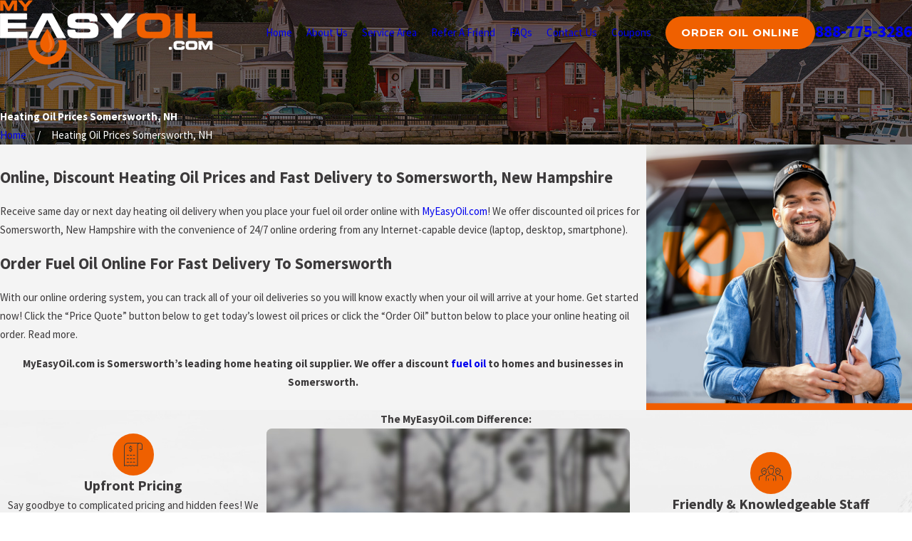

--- FILE ---
content_type: text/html; charset=utf-8
request_url: https://www.myeasyoil.com/heating-oil-prices-somersworth-nh/
body_size: 41974
content:
<!DOCTYPE html>
<html lang="en" data-anim="1" data-prlx="1" data-flr="0" data-i="x37dc20xp4z" data-is="p_88_mk2nfj" data-gmap="AIzaSyDQOYAZQ4c-3_uFmOW90LDm2qDCgGdUX4Y" data-sa="qVogl8Q1BRIDh4kZwDNexf5sEHaS0orK5CTfyjadcctXN9VFod5WH5GsbjnNnxRH3EHeZsa20JT%2FKaroXvp5lfhJPD1hnLyKbr7RsmKweyswkmqCnGWFgvL3fdrlfTtNw9or3g4qyR6m7EZ6hM8U1v3UCJ7%2FMqtR%2BIyy5yT%2B3Ulov3z2">
<head>
	<title>Low Home Heating Oil Prices Somersworth New Hampshire - Discount Fuel Delivery - MyEasyOil.com</title>
	<link rel="canonical" href="https://www.myeasyoil.com/heating-oil-prices-somersworth-nh/"/>
	<meta content="text/html; charset=utf-8" http-equiv="Content-Type"/>
	<meta content="initial-scale=1" name="viewport"/>
	<meta http-equiv="X-UA-Compatible" content="IE=edge,chrome=1"/>
	<meta name="description" content="MyEasyOil.com's Delivers Home Heating Oil To Homes And Businesses In Somersworth NH. Get Great Prices For Heating Oil Deliveries In Somersworth NH."/>
	<meta property="og:type" content="website"/>
	<meta property="og:url" content="https://www.myeasyoil.com/heating-oil-prices-somersworth-nh/"/>
	<meta property="og:image" content="https://www.myeasyoil.com/assets/Social-Share.jpg"/>
	<meta name="twitter:card" content="summary_large_image"/>
	<meta name="twitter:image" content="https://www.myeasyoil.com/assets/Social-Share.jpg"/>
	<meta name="google-site-verification" content="YWWYr72KFEIEx-69KwyXfRHmzY9N0UHmbZXdFFyNxko"/>
	<meta name="msvalidate.01" content="639A6D6FEE57B129C677DA27C597E6A0"/>
	<meta name="facebook-domain-verification" content="olifupmvwd7260txnc5y53hm032gyg"/>
	<meta name="audio-eye-hash" content="cfac53879b4bcfd276c74de4e83fe377"/>
	<style type="text/css">:root{--fnt-cnt-s:1rem;--fnt-cnt-lh:1.75;--fnt-itm-lh:1.75;--fnt-pl-s:1.25rem;--fnt-pl-s-mtp:1;--fnt-t-big-s:3.125rem;--fnt-t-big-lh:1.15;--fnt-t-big-s-mtp:1;--fnt-t-sb-s:1.875rem;--fnt-t-sb-lh:1.25;--fnt-t-sb-s-mtp:1;--fnt-t-co-s:1.5rem;--fnt-t-co-lh:1.65;--fnt-t-co-s-mtp:1;--fnt-t-k-s:1rem;--fnt-t-k-lh:1.2;--fnt-t-k-s-mtp:1;--fnt-t-1-s:1.875rem;--fnt-t-1-lh:1.2;--fnt-t-1-s-mtp:1;--fnt-t-2-s:1.5rem;--fnt-t-2-lh:1.65;--fnt-t-2-s-mtp:1;--fnt-t-3-s:1.25rem;--fnt-t-3-lh:1.5;--fnt-t-3-s-mtp:1;--fnt-t-4-s:1.25rem;--fnt-t-4-lh:1.5;--fnt-t-4-s-mtp:1;--fnt-t-5-s:1rem;--fnt-t-5-lh:1.5;--fnt-t-5-s-mtp:1;--fnt-t-6-s:1rem;--fnt-t-6-lh:1.5;--fnt-t-6-s-mtp:1;--fnt-nv-lnk-s:1rem;--fnt-qte-s:1.5rem;--fnt-qte-lh:1.65;--fnt-qte-s-mtp:1;--fnt-atr-s:1rem;--fnt-atr-lh:1;--fnt-atr-s-mtp:1;--fnt-phn-s:1.25rem;--fnt-phn-lh:1;--fnt-phn-s-mtp:1;--btn-v1-s:1rem;--btn-v1-lh:1.1;--btn-v2-s:1rem;--btn-v2-lh:1.1;--fnt-frm-lh:1.2;}body{font-family:var(--fnt-m);line-height:var(--fnt-cnt-lh);}li{line-height:var(--fnt-itm-lh);}.cnt-stl{font-size:var(--fnt-cnt-s);}.fnt_pl{font-size:calc(var(--fnt-pl-s) * var(--fnt-pl-s-mtp));}time{font-weight:700;}small i{font-weight:300;}[class*="fnt_t-"]{display:block;font-style:normal;word-break:break-word;}section header em{font-style:normal;}section header > strong,section header > a > strong,section header > b,section header > a > b{display:block;}.fnt_t-big{font-family:var(--fnt-t-big-ff);font-size:calc(var(--fnt-t-big-s) * var(--fnt-t-big-s-mtp));letter-spacing:var(--fnt-t-big-ls);line-height:var(--fnt-t-big-lh);font-weight:var(--fnt-t-big-w);text-transform:var(--fnt-t-big-tt);}.fnt_t-co{font-family:var(--fnt-t-co-ff);font-size:calc(var(--fnt-t-co-s) * var(--fnt-t-co-s-mtp));letter-spacing:var(--fnt-t-co-ls);line-height:var(--fnt-t-co-lh);font-weight:var(--fnt-t-co-w);text-transform:var(--fnt-t-co-tt);}.fnt_t-sb{font-family:var(--fnt-t-sb-ff);font-size:calc(var(--fnt-t-sb-s) * var(--fnt-t-sb-s-mtp));letter-spacing:var(--fnt-t-sb-ls);line-height:var(--fnt-t-sb-lh);font-weight:var(--fnt-t-sb-w);text-transform:var(--fnt-t-sb-tt);}.fnt_t-k{font-family:var(--fnt-t-k-ff);font-size:calc(var(--fnt-t-k-s) * var(--fnt-t-k-s-mtp));letter-spacing:var(--fnt-t-k-ls);line-height:var(--fnt-t-k-lh);font-weight:var(--fnt-t-k-w);text-transform:var(--fnt-t-k-tt);}h1,.fnt_t-1,section header > :first-child:not(a):not(.fnt_t-big),section .cnt-stl:not(.xpnd) > :first-child:is( h1,h2,h3,h4,h5,h6 ){font-family:var(--fnt-t-1-ff);font-size:calc(var(--fnt-t-1-s) * var(--fnt-t-1-s-mtp));letter-spacing:var(--fnt-t-1-ls);line-height:var(--fnt-t-1-lh);font-weight:var(--fnt-t-1-w);text-transform:var(--fnt-t-1-tt);word-break:break-word;}h2,.fnt_t-2,section header > *:nth-child(2):not(p),aside header > *:first-child:not(a),section .cnt-stl:not(.xpnd) > :nth-child(2):is( h1,h2,h3,h4,h5,h6 ){font-family:var(--fnt-t-2-ff);font-size:calc(var(--fnt-t-2-s) * var(--fnt-t-2-s-mtp));letter-spacing:var(--fnt-t-2-ls);line-height:var(--fnt-t-2-lh);font-weight:var(--fnt-t-2-w);text-transform:var(--fnt-t-2-tt);}h3,.fnt_t-3{font-family:var(--fnt-t-3-ff);font-size:calc(var(--fnt-t-3-s) * var(--fnt-t-3-s-mtp));letter-spacing:var(--fnt-t-3-ls);line-height:var(--fnt-t-3-lh);font-weight:var(--fnt-t-3-w);text-transform:var(--fnt-t-3-tt);}.fnt_t-4,.cnt-stl h4{font-family:var(--fnt-t-4-ff);font-size:calc(var(--fnt-t-4-s) * var(--fnt-t-4-s-mtp));letter-spacing:var(--fnt-t-4-ls);line-height:var(--fnt-t-4-lh);font-weight:var(--fnt-t-4-w);text-transform:var(--fnt-t-4-tt);}.fnt_t-5,.cnt-stl h5{font-family:var(--fnt-t-5-ff);font-size:calc(var(--fnt-t-5-s) * var(--fnt-t-5-s-mtp));letter-spacing:var(--fnt-t-5-ls);line-height:var(--fnt-t-5-lh);font-weight:var(--fnt-t-5-w);text-transform:var(--fnt-t-5-tt);}.fnt_t-6,.cnt-stl h6{font-family:var(--fnt-t-6-ff);font-size:calc(var(--fnt-t-6-s) * var(--fnt-t-6-s-mtp));letter-spacing:var(--fnt-t-6-ls);line-height:var(--fnt-t-6-lh);font-weight:var(--fnt-t-6-w);text-transform:var(--fnt-t-6-tt);}.fnt_nv-lnk{font-family:var(--fnt-nv-lnk-ff);font-size:var(--fnt-nv-lnk-s);letter-spacing:var(--fnt-nv-lnk-ls);font-weight:var(--fnt-nv-lnk-w);text-transform:var(--fnt-nv-lnk-tt);font-style:var(--fnt-nv-lnk-fs);}.fnt_qte{font-family:var(--fnt-qte-ff);font-size:calc(var(--fnt-qte-s) * var(--fnt-qte-s-mtp));letter-spacing:var(--fnt-qte-ls);line-height:var(--fnt-qte-lh);font-weight:var(--fnt-qte-w);text-transform:var(--fnt-qte-tt);font-style:var(--fnt-qte-fs);}.fnt_atr{font-family:var(--fnt-atr-ff);font-size:calc(var(--fnt-atr-s) * var(--fnt-atr-s-mtp));letter-spacing:var(--fnt-atr-ls);line-height:var(--fnt-atr-lh);font-weight:var(--fnt-atr-w);text-transform:var(--fnt-atr-tt);font-style:var(--fnt-atr-fs);}.fnt_phn{font-family:var(--fnt-phn-ff);font-size:calc(var(--fnt-phn-s) * var(--fnt-phn-s-mtp));letter-spacing:var(--fnt-phn-ls);line-height:var(--fnt-phn-lh);font-weight:var(--fnt-phn-w);}.fnt_btn{font-family:var(--btn-v1-ff);font-size:var(--btn-v1-s);letter-spacing:var(--btn-v1-ls);line-height:var(--btn-v1-lh);font-weight:var(--btn-v1-w);text-transform:var(--btn-v1-tt);}.btn.v1{font-family:var(--btn-v1-ff);font-size:var(--btn-v1-s);letter-spacing:var(--btn-v1-ls);line-height:var(--btn-v1-lh);font-weight:var(--btn-v1-w);text-transform:var(--btn-v1-tt);}.btn.v2{font-family:var(--btn-v2-ff);font-size:var(--btn-v2-s);letter-spacing:var(--btn-v2-ls);line-height:var(--btn-v2-lh);font-weight:var(--btn-v2-w);text-transform:var(--btn-v2-tt);}fieldset li label:not([class*="fnt_"]){font-family:var(--fnt-frm-ff);letter-spacing:var(--fnt-frm-ls);line-height:var(--fnt-frm-lh);font-weight:var(--fnt-frm-w);text-transform:var(--fnt-frm-tt);}@media screen and (min-width: 700px){:root{--fnt-t-big-s-mtp:1;--fnt-t-co-s-mtp:1;--fnt-t-sb-s-mtp:1;--fnt-t-1-s-mtp:1.1;--fnt-phn-s-mtp:1;--fnt-pl-s-mtp:1;}}@media screen and (min-width: 1280px){:root{--fnt-t-big-s-mtp:1.15;--fnt-t-co-s-mtp:1.05;--fnt-t-sb-s-mtp:1.1;--fnt-t-k-s-mtp:1.1;--fnt-t-1-s-mtp:1.25;--fnt-t-2-s-mtp:1.05;--fnt-t-3-s-mtp:1.05;--fnt-t-4-s-mtp:1.05;--fnt-qte-s-mtp:1.05;--fnt-phn-s-mtp:1.05;}}@media screen and (min-width: 1500px){:root{--fnt-t-1-s-mtp:1.35;--fnt-t-3-s-mtp:1.25;}}@media screen and (min-width: 1920px){:root{--fnt-t-big-s-mtp:1.24;--fnt-t-co-s-mtp:1.11;--fnt-t-sb-s-mtp:1.19;--fnt-t-1-s-mtp:1.48;--fnt-t-2-s-mtp:1.11;--fnt-t-3-s-mtp:1.11;--fnt-t-4-s-mtp:1.11;--fnt-qte-s-mtp:1.11;--fnt-phn-s-mtp:1.11;}}</style>
	<style type="text/css">@import url("https://fonts.googleapis.com/css?family=Montserrat:200,400,700|Source+Sans+Pro:300,400,700&display=block");:root{--fnt-t:'Montserrat', sans-serif;--fnt-m:'Source Sans Pro', sans-serif;--fnt-t-big-ff:var(--fnt-t);--fnt-t-big-ls:0.05em;--fnt-t-big-w:200;--fnt-t-big-tt:uppercase;--fnt-t-sb-ff:var(--fnt-m);--fnt-t-sb-ls:0em;--fnt-t-sb-w:300;--fnt-t-sb-tt:none;--fnt-t-co-ff:var(--fnt-m);--fnt-t-co-ls:0em;--fnt-t-co-w:300;--fnt-t-co-tt:uppercase;--fnt-t-1-ff:var(--fnt-t);--fnt-t-1-ls:0.05em;--fnt-t-1-w:200;--fnt-t-1-tt:uppercase;--fnt-t-2-ff:var(--fnt-m);--fnt-t-2-ls:0em;--fnt-t-2-w:300;--fnt-t-2-tt:none;--fnt-t-3-ff:var(--fnt-m);--fnt-t-3-ls:0em;--fnt-t-3-w:700;--fnt-t-3-tt:none;--fnt-t-4-ff:var(--fnt-m);--fnt-t-4-ls:0em;--fnt-t-4-w:700;--fnt-t-4-tt:none;--fnt-t-5-ff:var(--fnt-m);--fnt-t-5-ls:0em;--fnt-t-5-w:700;--fnt-t-5-tt:none;--fnt-t-6-ff:var(--fnt-m);--fnt-t-6-ls:0em;--fnt-t-6-w:400;--fnt-t-6-tt:none;--fnt-nv-lnk-ff:var(--fnt-m);--fnt-nv-lnk-ls:0em;--fnt-nv-lnk-w:400;--fnt-nv-lnk-tt:none;--fnt-nv-lnk-fs:normal;--fnt-qte-ff:var(--fnt-m);--fnt-qte-ls:0em;--fnt-qte-w:700;--fnt-qte-tt:none;--fnt-qte-fs:none;--fnt-phn-ff:var(--fnt-m);--fnt-phn-ls:0em;--fnt-phn-w:700;--btn-v1-ff:var(--fnt-t);--btn-v1-ls:0.05em;--btn-v1-w:400;--btn-v1-tt:uppercase;--btn-v2-ff:var(--fnt-t);--btn-v2-ls:0.05em;--btn-v2-w:400;--btn-v2-tt:uppercase;--fnt-frm-ff:var(--fnt-m);--fnt-frm-ls:0em;--fnt-frm-w:400;--fnt-frm-tt:none;}</style>
	<style type="text/css">:root{--buttons:#EF6000;--secondary:#3C3A3B;--accent:#3C3A3B;--accent-alt:#F2F2F2;--link-alt:#FF904A;--main-bg-alt:#3C3A3B;--link:#EF6000;--inner-bg-alt:#111111;--primary:#EF6000;--main-bg:#F4F4F4;--inner-bg:#FFFFFF;--text:#3C3A3B;--primary-alt:#FFFFFF;--black:#000000;--secondary-alt:#FFFFFF;--text-alt:#FFFFFF;}</style>
	<style type="text/css">:root:is(html){--lt-fnt-tc-big:var(--primary);--lt-fnt-tc-sb:var(--primary);--lt-fnt-tc-co:var(--primary);--lt-fnt-tc-k:var(--secondary);--lt-fnt-itm-k:var(--secondary);--lt-fnt-tc-1:var(--primary);--lt-fnt-tc-2:var(--primary);--lt-fnt-tc-3:var(--primary);--lt-fnt-tc-4:var(--primary);--lt-fnt-tc-5:var(--primary);--lt-fnt-tc-6:var(--primary);--lt-fnt-qte:var(--primary);--lt-fnt-phn:var(--primary);--lt-frm-lbl:var(--text);--lt-flr-hdr-clr:var(--accent);--dk-fnt-tc-big:var(--primary-alt);--dk-fnt-tc-sb:var(--primary-alt);--dk-fnt-tc-co:var(--primary-alt);--dk-fnt-tc-k:var(--secondary-alt);--dk-fnt-itm-k:var(--secondary-alt);--dk-fnt-tc-1:var(--text-alt);--dk-fnt-tc-2:var(--text-alt);--dk-fnt-tc-3:var(--text-alt);--dk-fnt-tc-4:var(--text-alt);--dk-fnt-tc-5:var(--secondary-alt);--dk-fnt-tc-6:var(--text-alt);--dk-fnt-qte:var(--text-alt);--dk-fnt-phn:var(--text-alt);--dk-frm-lbl:var(--text);--dk-flr-hdr-clr:var(--accent-alt);--bdr-rds:0.45rem;--bdr-itm-mtp:1;--bdr-bl-rds:1;--bdr-br-rds:1;--bdr-tl-rds:1;--bdr-tr-rds:1;--bdr-stl:solid;--bdr-w:1px;--bdr-clr-lt-o:0.3;--bdr-clr-lt:rgba(255,255,255,var(--bdr-clr-lt-o));--bdr-clr-dk-o:0.1;--bdr-clr-dk:rgba(0,0,0,var(--bdr-clr-dk-o));--bg-bx-o:1;--img-bg-o:0.1;--vid-bg-o:1;--btn-clr-img-bg-o:0.3;--bx-sdw-dsk-x:0em;--bx-sdw-dsk-y:0em;--bx-sdw-dsk-blr:0em;--bx-sdw-dsk-o:0;--bx-sdw-x:0em;--bx-sdw-y:0em;--bx-sdw-blr:0em;--bx-sdw-o:0;--frm-bdr-stl:solid;--frm-bdr-w:1px;--frm-bdr-rds:0rem;--g-cnt-k-ttl-m:0.8rem;--g-cnt-ttl-ttl-m:0.55rem;--g-cnt-ttl-cnt-m:1.2rem;--g-cnt-cnt-ttl-m:1.5rem;--g-cnt-full-img-m:1.5rem;--g-trn-sp:.3s;--g-trn-tf:ease;--grd-sp-dsk:30;--grd-sp-mbl:20;--grd-sml-mpt:.5;--grd-lrg-mpt:2;--grd-sp-sml:calc(var(--grd-sp) * var(--grd-sml-mpt));--grd-sp-lrg:calc(var(--grd-sp) * var(--grd-lrg-mpt));--grd-sp:calc((var(--grd-sp-mbl) * 1px) + (var(--grd-sp-dsk) - var(--grd-sp-mbl)) * ((100vw - 320px) / (1920 - 320)));--mn-t:80rem;--mn-w:93.333rem;--mn-f:22.467rem;--mn_min:70vw;--mn_max:90vw;--flx-gap:6.7rem;--py-i-s:1.4rem;--sl-trn-sp:.6s;--sl-trn-tf:ease;--sl-sa-s:1.667rem;--so-i-s:1.4rem;--sp-hp:2rem;--sp-vp:3.5rem;--sp-qk:1rem;--sp-vm:45;--sp-vm-mbl:30;--sp-vp-min:7.4%;--sp-vp-max:10%;--sp-vp-mn:7.4;--sp-vp-mx:10;--sp-hp-min:8%;--sp-hp-max:10%;--sp-hp-mn:8%;--sp-hp-mx:10%;--sp-vp-mmc:clamp(calc(var(--sp-vp-mn) * 1vw), var(--sp-vp), calc(var(--sp-vp-mx) * 1vw));--sp-vm-clc:calc((var(--sp-vm-mbl) * 1px) + (var(--sp-vm) - var(--sp-vm-mbl)) * ((100vw - 320px) / (1920 - 320)));--ovlp:11%;}header:has(.hdr.lt-bg:not(.alt-bg)) + main > section.lt-bg[class*="pd_v"]:not(.alt-bg,.bg-image):first-child,header:has(.hdr.lt-bg.alt-bg) + main > section.lt-bg.alt-bg[class*="pd_v"]:not(.bg-image):first-child,header:has(.hdr.dk-bg:not(.alt-bg)) + main > section.dk-bg[class*="pd_v"]:not(.alt-bg,.bg-image):first-child,header:has(.hdr.dk-bg.alt-bg) + main > section.dk-bg.alt-bg[class*="pd_v"]:not(.bg-image):first-child{padding-top:clamp(calc(var(--sp-vp-min) * 0.5), var(--sp-vp), calc(var(--sp-vp-max) * 0.5) );}main:has( > section:last-child:is(.lt-bg[class*="pd_v"]:not(.alt-bg,.bg-image))) + footer > section.lt-bg[class*="pd_v"]:not(.alt-bg,.bg-image):first-child,main:has( > section:last-child:is(.lt-bg.alt-bg[class*="pd_v"]:not(.bg-image))) + footer > section.lt-bg.alt-bg[class*="pd_v"]:not(.bg-image):first-child,main:has( > section:last-child:is(.dk-bg[class*="pd_v"]:not(.alt-bg,.bg-image))) + footer > section.dk-bg[class*="pd_v"]:not(.alt-bg,.bg-image):first-child,main:has( > section:last-child:is(.dk-bg.alt-bg[class*="pd_v"]:not(.bg-image))) + footer > section.dk-bg.alt-bg[class*="pd_v"]:not(.bg-image):first-child,main:has( > form:last-child > section:is(.lt-bg[class*="pd_v"]:not(.alt-bg,.bg-image))) + footer > section.lt-bg[class*="pd_v"]:not(.alt-bg,.bg-image):first-child,main:has( > form:last-child > section:is(.lt-bg.alt-bg[class*="pd_v"]:not(.bg-image))) + footer > section.lt-bg.alt-bg[class*="pd_v"]:not(.bg-image):first-child,main:has( > form:last-child > section:is(.dk-bg[class*="pd_v"]:not(.alt-bg,.bg-image))) + footer > section.dk-bg[class*="pd_v"]:not(.alt-bg,.bg-image):first-child,main:has( > form:last-child > section:is(.dk-bg.alt-bg[class*="pd_v"]:not(.bg-image))) + footer > section.dk-bg.alt-bg[class*="pd_v"]:not(.bg-image):first-child{padding-top:0;}.bg-bx.btn-clr-hvr{transition:color var(--g-trn-sp) var(--g-trn-tf) 0s, background-color var(--g-trn-sp) var(--g-trn-tf) 0s;}.bg-bx.btn-clr-hvr:before{transition:inherit;}.bg-bx.btn-clr-hvr :where([class*='fnt_tc'],[class*='clr']){transition:inherit;}.sixth{width:var(--sixth);}.ctc-co{--ctc-co-gap-dsk:1.5rem;--ctc-co-gap-mbl:0.5rem;gap:var(--ctc-co-gap-dsk);}a.hvr_undln{position:relative;}a.hvr_undln::after{content:'';position:absolute;top:100%;left:0;height:1px;width:100%;transform:scaleX(0);transform-origin:left;transition:transform 0.35s ease 0s;}.lt-bg a.hvr_undln::after,.dk-bg .bg-bx.ulk-bg a.hvr_undln::after{background-color:var(--text);}.dk-bg a.hvr_undln::after,.lt-bg .bg-bx.ulk-bg a.hvr_undln::after{background-color:var(--text-alt);}.lt-bg [class*="bdr_"],.dk-bg .bg-bx:where(.ulk-bg,.alt-bg) [class*="bdr_"]{border-color:var(--bdr-clr-dk);}.dk-bg [class*="bdr_"],.lt-bg .bg-bx:where(.ulk-bg,.alt-bg) [class*="bdr_"]{border-color:var(--bdr-clr-lt);}@media screen and (min-width:1280px){:root{--mn_min:60vw;}a.hvr_undln:is(:focus,:hover):after{transform:scale(1);}.lt-bg[class*="pd_v"]:not(.alt-bg,.bg-image) + .lt-bg[class*="pd_v"]:not(.alt-bg,.bg-image),.lt-bg.alt-bg[class*="pd_v"]:not(.bg-image) + .lt-bg.alt-bg[class*="pd_v"]:not(.bg-image),.dk-bg[class*="pd_v"]:not(.alt-bg,.bg-image) + .dk-bg[class*="pd_v"]:not(.alt-bg,.bg-image),.dk-bg.alt-bg[class*="pd_v"]:not(.bg-image) + .dk-bg.alt-bg[class*="pd_v"]:not(.bg-image){padding-top:0;}.lt-bg[class*="pd_v"]:not(.alt-bg,.bg-image) + form .lt-bg[class*="pd_v"]:not(.alt-bg,.bg-image),.lt-bg.alt-bg[class*="pd_v"]:not(.bg-image) + form .lt-bg.alt-bg[class*="pd_v"]:not(.bg-image),.dk-bg[class*="pd_v"]:not(.alt-bg,.bg-image) + form .dk-bg[class*="pd_v"]:not(.alt-bg,.bg-image),.dk-bg.alt-bg[class*="pd_v"]:not(.bg-image) + form .dk-bg.alt-bg[class*="pd_v"]:not(.bg-image){padding-top:0;}form:has( .lt-bg[class*="pd_v"]:not(.alt-bg,.bg-image) ) + .lt-bg[class*="pd_v"]:not(.alt-bg,.bg-image),form:has( .lt-bg.alt-bg[class*="pd_v"]:not(.bg-image) ) + .lt-bg.alt-bg[class*="pd_v"]:not(.bg-image),form:has( .dk-bg[class*="pd_v"]:not(.alt-bg,.bg-image) ) + .dk-bg[class*="pd_v"]:not(.alt-bg,.bg-image),form:has( .dk-bg.alt-bg[class*="pd_v"]:not(.bg-image) ) + .dk-bg.alt-bg[class*="pd_v"]:not(.bg-image){padding-top:0;}form:has( .lt-bg[class*="pd_v"]:not(.alt-bg,.bg-image) ) + form > .lt-bg[class*="pd_v"]:not(.alt-bg,.bg-image) ,form:has( .lt-bg.alt-bg[class*="pd_v"]:not(.bg-image) ) + form > .lt-bg.alt-bg[class*="pd_v"]:not(.bg-image),form:has( .dk-bg[class*="pd_v"]:not(.alt-bg,.bg-image) ) + form > .dk-bg[class*="pd_v"]:not(.alt-bg,.bg-image) ,form:has( .dk-bg.alt-bg[class*="pd_v"]:not(.bg-image) ) + form > .dk-bg.alt-bg[class*="pd_v"]:not(.bg-image){padding-top:0;}.grd-fd [class*='mn']{display:grid;column-gap:var(--flx-gap);grid-template-columns:repeat(2, 1fr);grid-template-rows:auto 1fr auto;grid-template-areas:"hdr cnt""hdr btn""fd fd";}.grd-fd [class*='mn'] > :first-child{grid-area:hdr;}.grd-fd [class*='mn'] > :nth-child(2){grid-area:cnt;}.grd-fd [class*='mn'] > :nth-last-child(2){grid-area:fd;}.grd-fd [class*='mn'] > :last-child{grid-area:btn;}.grd-fd [class*='mn'] > :nth-child(2):not(:has(p)) ~ :where(:last-child) > *{margin-top:0;}}@media screen and (max-width:1279px){:root{--sp-vp-max-mbl:16%;}}@media screen and (max-width:699px){.ctc-co > * + *{margin-top:var(--ctc-co-gap-mbl);}}</style>
	<style type="text/css">:root{--btn-trn-sp:0.3s;--btn-trn-tf:ease;--btn-v1-pd-t:1rem;--btn-v1-pd-b:1rem;--btn-v1-pd-l:1.5rem;--btn-v1-pd-r:1.5rem;--btn-v1-bx-sdw-o:0rem;--btn-v1-bx-sdw-x:0rem;--btn-v1-bx-sdw-y:0rem;--btn-v1-bx-sdw-blr:1rem;--btn-v1-icn-s:1.56rem;--btn-v1-icn-sp:0.833rem;--btn-v1-bdr-rds:2rem;--btn-v1-bdr-w:2px;}.btn{cursor:pointer;position:relative;}.btn.v1{z-index:1;overflow:hidden;text-align:center;display:inline-flex;align-items:center;justify-content:center;border-radius:var(--btn-v1-bdr-rds);padding:var(--btn-v1-pd-t) var(--btn-v1-pd-r) var(--btn-v1-pd-b) var(--btn-v1-pd-l);box-shadow:var(--btn-v1-bx-sdw-x) var(--btn-v1-bx-sdw-y) var(--btn-v1-bx-sdw-blr) rgba(0, 0, 0, var(--btn-v1-bx-sdw-o));transition:background-color var(--btn-trn-sp) var(--btn-trn-tf) 0s, color var(--btn-trn-sp) var(--btn-trn-tf) 0s;}.btn-stl{padding:var(--btn-v1-pd-t) var(--btn-v1-pd-r) var(--btn-v1-pd-b) var(--btn-v1-pd-l);box-shadow:var(--btn-v1-bx-sdw-x) var(--btn-v1-bx-sdw-y) var(--btn-v1-bx-sdw-blr) rgba(0, 0, 0, var(--btn-v1-bx-sdw-o));}body .lt-bg .btn.v1:not(.alt),body .dk-bg .btn.v1:not(.alt){background-color:transparent;border-style:solid;border-width:var(--btn-v1-bdr-w);}body .lt-bg .btn.v1:not(.alt),body .dk-bg .bg-bx.ulk-bg .btn.v1:not(.alt){color:var(--text);border-color:var(--buttons);}body .dk-bg .btn.v1:not(.alt),body .lt-bg .bg-bx.ulk-bg .btn.v1:not(.alt),body .bg-bx.alt-bg .btn.v1:not(.alt){color:var(--text-alt);border-color:var(--text-alt);}body .lt-bg .btn.v1.alt,body .dk-bg .btn.v1.alt{color:#fff;background-color:var(--buttons);}body .bg-bx.alt-bg .btn.v1.alt{color:var(--text);background-color:var(--inner-bg);}.btn.v1 span{top:1px;flex:1 1 auto;position:relative;}.btn.v1 svg{display:block;flex:0 0 auto;position:relative;color:currentColor;font-size:var(--btn-v1-icn-s);margin-left:var(--btn-v1-icn-sp);}.btn.v2{z-index:1;display:inline-flex;transition:color var(--btn-trn-sp) var(--btn-trn-tf) 0s;}@media screen and (min-width: 1025px){:is(.lt-bg,.dk-bg) :is(.btn.v1:not(.alt):is(:hover,:focus),a:is(:hover,:focus) .btn.v1:not(.alt)){color:var(--text-alt);background-color:var(--buttons);}.lt-bg :is(.btn.v1.alt:is(:hover,:focus),a:is(:hover,:focus) .btn.v1.alt),.dk-bg .bg-bx.ulk-bg :is(.btn.v1.alt:is(:hover,:focus),a:is(:hover,:focus) .btn.v1.alt){color:var(--text-alt);background-color:var(--inner-bg-alt);}.dk-bg :is(.btn.v1.alt:is(:hover,:focus),a:is(:hover,:focus) .btn.v1.alt),.lt-bg .bg-bx.ulk-bg :is(.btn.v1.alt:is(:hover,:focus),a:is(:hover,:focus) .btn.v1.alt){color:var(--text);background-color:var(--inner-bg);}.bg-bx.alt-bg :is(.btn.v1.alt:is(:hover,:focus),a:is(:hover,:focus) .btn.v1.alt){background-color:var(--inner-bg-alt);color:var(--text-alt);}.bg-bx.alt-bg :is(.btn.v1.alt:is(:hover,:focus),a:is(:hover,:focus) .btn.v1.alt){background-color:var(--inner-bg-alt);color:var(--text-alt);}}</style>
	<style type="text/css">:root{--hdr-lg-mx-wd:398;--hdr-lg-mx-wd-mbl:170;--hdr-lg-mx-wd-clc:calc((var(--hdr-lg-mx-wd-mbl) * 1px) + (var(--hdr-lg-mx-wd) - var(--hdr-lg-mx-wd-mbl)) * ((100vw - 320px) / (1920 - 320)));--hdr-lg-mx-ht:200;--hdr-lg-mx-ht-mbl:120;--hdr-lg-mx-ht-clc:calc((var(--hdr-lg-mx-ht-mbl) * 1px) + (var(--hdr-lg-mx-ht) - var(--hdr-lg-mx-ht-mbl)) * ((100vw - 320px) / (1920 - 320)));--hdr-lg-sp:120;--hdr-lg-sp-lpt:50;--hdr-lg-sp-clc:calc((var(--hdr-lg-sp-lpt) * 1px) + (var(--hdr-lg-sp) - var(--hdr-lg-sp-lpt)) * ((100vw - 1280px) / (1920 - 1280)));--hdr-nv-sp:50;--hdr-nv-sp-lpt:20;--hdr-nv-sp-clc:calc((var(--hdr-nv-sp-lpt) * 1px) + (var(--hdr-nv-sp) - var(--hdr-nv-sp-lpt)) * ((100vw - 1280px) / (1920 - 1280)));}#HeaderZone{z-index:10;position:relative;}.cms-content .hdr [class*='fnt_t']{padding-top:1.2rem;}.hdr .tp-lg{max-width:var(--hdr-lg-mx-wd-clc);}.hdr .tp-lg img{max-height:var(--hdr-lg-mx-ht-clc);}.cms-content .hdr .mbl-nv-btn{display:block;}.hdr .nv .el-tab,.hdr .nv .el-sec-tab{outline:none;font-size:1.2rem;}.hdr .nv .el-tab:is(:hover,:focus){color:var(--buttons);}.hdr .mnu-btn{position:relative;cursor:pointer;}.hdr .mnu-btn > svg{font-size:2.2rem;}.hdr .btn-tp{top:0;right:0;z-index:4;position:fixed;padding:1.222rem;visibility:hidden;display:inline-block;transform:translateX(100%);transition:transform var(--btn-trn-sp) var(--btn-trn-tf) 0s, background-color var(--btn-trn-sp) var(--btn-trn-tf) 0s, color var(--btn-trn-sp) var(--btn-trn-tf) 0s, visibility var(--btn-trn-sp) var(--btn-trn-tf) var(--btn-trn-sp);}.header-hide .hdr .btn-tp,.header-show .hdr .btn-tp{visibility:visible;transform:translateX(0);transition:transform var(--btn-trn-sp) var(--btn-trn-tf) 0s, background-color var(--btn-trn-sp) var(--btn-trn-tf) 0s, color var(--btn-trn-sp) var(--btn-trn-tf) 0s, visibility var(--btn-trn-sp) var(--btn-trn-tf) 0s;}.focused .srch-br label,.filled .srch-br label{display:none;}@media screen and (min-width:1280px){.hdr .nv > ul:not(.mnu-nv) > li{margin-right:var(--hdr-nv-sp-clc);}.hdr .fly-nv{min-width:20rem;max-height:30rem;position:absolute;left:0;top:100%;opacity:0;overflow-y:auto;overflow-x:hidden;visibility:hidden;display:block !important;transition:visibility var(--g-trn-sp) var(--g-trn-tf) var(--g-trn-sp), opacity var(--g-trn-sp) var(--g-trn-tf) 0s !important;}.hdr li:hover .fly-nv,.hdr .active .fly-nv{opacity:1;visibility:visible !important;transition:visibility var(--g-trn-sp) var(--g-trn-tf) 0s, opacity var(--g-trn-sp) var(--g-trn-tf) 0s !important;}.lt-bg.hdr .fly-nv.bg-bx.ulk-bg,.dk-bg.hdr .fly-nv.bg-bx.lk-bg{background-color:var(--inner-bg-alt);}.lt-bg.hdr .fly-nv.bg-bx.lk-bg,.dk-bg.hdr .fly-nv.bg-bx.ulk-bg{background-color:var(--inner-bg);}.hdr .lg-mrg-rt{margin-right:var(--hdr-lg-sp-clc);}.overlap #HeaderZone{position:absolute;width:100%;top:0;left:0;}.overlap .hdr{background-color:transparent !important;}}@media screen and (max-width:1279px){.hdr .nv{position:fixed;width:83%;height:100vh;left:0;top:0;z-index:2;overflow:auto;padding-bottom:4rem;padding-top:0.811rem;transform:translateX(-100%);opacity:0;transition:transform var(--g-trn-sp) var(--g-trn-tf) 0s, visibility 0s var(--g-trn-tf) var(--g-trn-sp), opacity 0s var(--g-trn-tf) var(--g-trn-sp);box-shadow:.1em .1em 1em rgba(0,0,0,0.2);}.mnu-opn .hdr .nv{transform:translateX(0);opacity:1;transition:transform var(--g-trn-sp) var(--g-trn-tf) 0s, visibility 0s var(--g-trn-tf) 0s, opacity 0s var(--g-trn-tf) 0s !important;}.lt-bg.hdr .nv,.lt-bg.hdr .lvl-2.el-panel.bg-bx.lk-bg{background-color:var(--inner-bg);}.dk-bg.hdr .nv,.dk-bg.hdr .lvl-2.el-panel.bg-bx.lk-bg{background-color:var(--inner-bg-alt);}.lt-bg.hdr .lvl-2.el-panel.bg-bx.lk-bg::before,.dk-bg.hdr .lvl-2.el-panel.bg-bx.lk-bg::before{display:none;}.hdr .lvl-2.el-panel{display:block !important;position:absolute;width:0;height:0;left:0;top:0;z-index:1;padding:0;overflow:auto;transform:translateX(-100%);transition:transform var(--g-trn-sp) var(--g-trn-tf) 0s, visibility 0s var(--g-trn-tf) var(--g-trn-sp), width 0s var(--g-trn-tf) var(--g-trn-sp), height 0s var(--g-trn-tf) var(--g-trn-sp);}.hdr .lvl-2.el-panel.active{width:100%;height:100%;transform:translateX(0%);transition:transform var(--g-trn-sp) var(--g-trn-tf) 0s, visibility 0s var(--g-trn-tf) 0s, width 0s var(--g-trn-tf) 0s, height 0s var(--g-trn-tf) 0s;}.hdr .mbl-nv > li{position:unset !important;}.hdr .phn-icn{font-size:1.3rem;border-radius:50%;padding:0.922rem;}.hdr .input-text{border:none;}.hdr .lg-bx{width:100%;}.hdr nav.nv{display:flex !important;flex-direction:column !important;}.hdr  nav.nv .mbl-nv{flex:1 1 auto;}}@media screen and (max-width:700px){.hdr .lg-bx{margin-right:0;}.cms-content .hdr .nv{position:relative;transform:none;opacity:1;width:20rem;max-height:20rem;}}</style>
	<style type="text/css"></style>
	<style type="text/css">.tp-lg::before{display:none !important;}:root{--fnt-t:'Montserrat', sans-serif;--fnt-m:'Source Sans Pro', sans-serif;--fnt-t-big-ff:var(--fnt-t);--fnt-t-big-ls:0.05em;--fnt-t-big-w:200;--fnt-t-big-tt:uppercase;--fnt-t-sb-ff:var(--fnt-m);--fnt-t-sb-ls:0em;--fnt-t-sb-w:300;--fnt-t-sb-tt:none;--fnt-t-co-ff:var(--fnt-m);--fnt-t-co-ls:0em;--fnt-t-co-w:300;--fnt-t-co-tt:uppercase;--fnt-t-1-ff:var(--fnt-t);--fnt-t-1-ls:0.05em;--fnt-t-1-w:200;--fnt-t-1-tt:uppercase;--fnt-t-2-ff:var(--fnt-m);--fnt-t-2-ls:0em;--fnt-t-2-w:300;--fnt-t-2-tt:none;--fnt-t-3-ff:var(--fnt-m);--fnt-t-3-ls:0em;--fnt-t-3-w:700;--fnt-t-3-tt:none;--fnt-t-4-ff:var(--fnt-m);--fnt-t-4-ls:0em;--fnt-t-4-w:700;--fnt-t-4-tt:none;--fnt-t-5-ff:var(--fnt-m);--fnt-t-5-ls:0em;--fnt-t-5-w:700;--fnt-t-5-tt:none;--fnt-t-6-ff:var(--fnt-m);--fnt-t-6-ls:0em;--fnt-t-6-w:400;--fnt-t-6-tt:none;--fnt-nv-lnk-ff:var(--fnt-m);--fnt-nv-lnk-ls:0em;--fnt-nv-lnk-w:400;--fnt-nv-lnk-tt:none;--fnt-nv-lnk-fs:normal;--fnt-qte-ff:var(--fnt-m);--fnt-qte-ls:0em;--fnt-qte-w:700;--fnt-qte-tt:none;--fnt-qte-fs:none;--fnt-phn-ff:var(--fnt-m);--fnt-phn-ls:0em;--fnt-phn-w:700;--btn-v1-ff:var(--fnt-t);--btn-v1-ls:0.05em;--btn-v1-w:400;--btn-v1-tt:uppercase;--btn-v2-ff:var(--fnt-t);--btn-v2-ls:0.05em;--btn-v2-w:400;--btn-v2-tt:uppercase;--fnt-frm-ff:var(--fnt-m);--fnt-frm-ls:0em;--fnt-frm-w:400;--fnt-frm-tt:none;--buttons:#EF6000;--secondary:#3C3A3B;--accent:#3C3A3B;--accent-alt:#F2F2F2;--link-alt:#FF904A;--main-bg-alt:#3C3A3B;--link:#EF6000;--inner-bg-alt:#111111;--primary:#EF6000;--main-bg:#F4F4F4;--inner-bg:#FFFFFF;--text:#3C3A3B;--primary-alt:#FFFFFF;--black:#000000;--secondary-alt:#FFFFFF;--text-alt:#FFFFFF;--full:100%;--half:50%;--third:33.333%;--fourth:25%;--fifth:20%;--sixth:16.666%;--seventh:14.285%;--two-thirds:66.666%;--three-fourths:75%;--three-8ths:37.5%;--five-8ths:62.5%;--four-fifths:80%;--lt-ptrn-bg:url("/assets/patterns/1.jpg");--lt-ptrn-o:0.1;--lt-ptrn-blnd:normal;--dk-ptrn-bg:url("/assets/patterns/1.jpg");--dk-ptrn-o:0.25;--dk-ptrn-blnd:normal;--lt-inr-ptrn-bg:url("/assets/patterns/1.jpg");--lt-inr-ptrn-o:0.1;--lt-inr-ptrn-blnd:normal;--dk-inr-ptrn-bg:url("/assets/patterns/1.jpg");--dk-inr-ptrn-o:0.2;--dk-inr-ptrn-blnd:normal;--alt-inr-ptrn-bg:url("/assets/patterns/1.jpg");--alt-inr-ptrn-o:0.1;--alt-inr-ptrn-blnd:normal;--min-fnt-s:0.938rem;--max-fnt-s:1rem;--clp-rng-1:0.7520rem;--clp-rng-2:0.7936vw;--clp-rng:calc(var(--clp-rng-1) + var(--clp-rng-2) );--mn_wth:clamp(var(--mn_min), var(--mn-f), var(--mn_max));--bdr-rds:1rem;--bdr-itm-mtp:0.5;--bdr-bl-rds:1;--bdr-br-rds:1;--bdr-tl-rds:1;--bdr-tr-rds:1;--bdr-tr-rds-clc:calc(var(--bdr-rds) * var(--bdr-tr-rds) );--bdr-bl-rds-clc:calc(var(--bdr-rds) * var(--bdr-bl-rds) );--bdr-tl-rds-clc:calc(var(--bdr-rds) * var(--bdr-tl-rds) );--bdr-br-rds-clc:calc(var(--bdr-rds) * var(--bdr-br-rds) );--hlt-bdr-w:10px;--anm-trn-sp:1s;--anm-trn-tf:ease;--anm-trn-dly:0s;--anm-trn-seq-dly:0.2s;--anm-trn-lst-dly:0.1s;--valid-color:#8AC74C;--invalid-color:#F34039;--highlight-color:#0066EE;--grd-sp-dyn:var(--grd-sp);--sp-t-mpt-10:.2;--sp-t-mpt-20:.4;--sp-t-mpt-30:.6;--sp-t-mpt-40:.8;--sp-t-mpt-60:1.2;--sp-t-mpt-70:1.4;--sp-t-mpt-80:1.6;--sp-t-mpt-90:1.8;--hdr-lg-mx-wd:398;--hdr-lg-mx-wd-mbl:170;--hdr-lg-mx-wd-clc:calc((var(--hdr-lg-mx-wd-mbl) * 1px) + (var(--hdr-lg-mx-wd) - var(--hdr-lg-mx-wd-mbl)) * ((100vw - 320px) / (1920 - 320)));--hdr-lg-mx-ht:200;--hdr-lg-mx-ht-mbl:120;--hdr-lg-mx-ht-clc:calc((var(--hdr-lg-mx-ht-mbl) * 1px) + (var(--hdr-lg-mx-ht) - var(--hdr-lg-mx-ht-mbl)) * ((100vw - 320px) / (1920 - 320)));--hdr-lg-sp:120;--hdr-lg-sp-lpt:50;--hdr-lg-sp-clc:calc((var(--hdr-lg-sp-lpt) * 1px) + (var(--hdr-lg-sp) - var(--hdr-lg-sp-lpt)) * ((100vw - 1280px) / (1920 - 1280)));--hdr-nv-sp:50;--hdr-nv-sp-lpt:20;--hdr-nv-sp-clc:calc((var(--hdr-nv-sp-lpt) * 1px) + (var(--hdr-nv-sp) - var(--hdr-nv-sp-lpt)) * ((100vw - 1280px) / (1920 - 1280)));--ui-scroll-brd-rds:12px;--ui-scroll-w:0.278rem;--rvw-mx-h:10rem;--fnt-t-big-w:700;--fnt-t-big-ls:0.02em;--fnt-t-big-lh:1;--fnt-t-2-s:2rem;--fnt-t-2-w:400;--fnt-t-1-w:700;--fnt-t-1-s:2.125rem;--btn-v2-w:700;--btn-v1-w:700;--fnt-t-2-lh:1.1;--fnt-t-1-lh:1.1;--fnt-phn-s:1.5rem;--hcw-primary:#3C3A3B !important;}html{font-size:clamp(var(--min-fnt-s), var(--clp-rng), var(--max-fnt-s));-webkit-tap-highlight-color:transparent;-webkit-font-smoothing:antialiased;text-size-adjust:100%;scroll-behavior:smooth;}*,::before,::after{box-sizing:border-box;}.ninja,html[data-flr="0"] [class*="flr_"],.no-flr [class*="flr_"]{display:none !important;}body{font-size:100%;margin:0px;}ol,ul{list-style:none;padding:0px;margin:0px;}sup{font-size:0.5em;}a[href^="tel"]{cursor:default;}img{max-width:100%;}.rlt{position:relative;}.abs{position:absolute;top:50%;left:50%;transform:translate(-50%, -50%);}.blk{display:block;}.hd{display:none;}.psu-bfr,.psu-aft,.bg-bx{z-index:1;position:relative;}.psu-bfr::before,.psu-aft::after,.bg-bx::before,.bg-bx.bg-pattern::after{content:"";position:absolute;width:100%;height:100%;top:0px;left:0px;z-index:-1;pointer-events:none;}[data-role="btn"]{cursor:pointer;}svg{height:1em;width:1em;fill:currentcolor;}.no-transitions body *,.no-transitions body ::before,.no-transitions body ::after{transition:none !important;}.loading:where(picture,img,video,source){filter:blur(3px);opacity:0;transition:none;}img,video,source,picture{filter:blur(0px);transition:filter var(--g-trn-sp) var(--g-trn-tf) .3s, opacity var(--g-trn-sp) var(--g-trn-tf) .3s;opacity:1;}svg use{opacity:0;}svg *{pointer-events:none;}svg use:empty{display:none;}section:not(.vsbl){position:relative;overflow:hidden;}[class*="mn_"]{width:100%;max-width:var(--mn_wth);margin:0px auto;position:relative;}[class*="sw-"],[class*="flx-at-"][class*="sw-"]{display:none;}[class*="hd-"]{display:block;}h1,h2,h3,h4,h5,h6{margin:0px;}.cnt-stl h1{margin-bottom:var(--g-cnt-ttl-ttl-m);}.cnt-stl :where(h2,h3,h4,h5,h6){margin-top:var(--g-cnt-cnt-ttl-m);margin-bottom:var(--g-cnt-ttl-cnt-m);}.cnt-stl h1 + :where(h2,h3,h4),.cnt-stl h2 + :where(h3,h4){margin-top:var(--g-cnt-ttl-ttl-m);}a{text-decoration:none;transition:color var(--g-trn-sp) var(--g-trn-tf) 0s;}button{border:none;font-family:inherit;font-size:inherit;line-height:inherit;outline:none;cursor:pointer;margin:0px;padding:0px;background-color:transparent;}.dk-lg,.lt-lg{display:none;}.dk-bg .lt-lg{display:block;}img{display:block;}picture{display:block;position:relative;}picture img{width:100%;}picture img[src*=".jpg"],picture img[src*=".webp"],picture img.static-map{object-fit:cover;}.img-bg{position:absolute;left:0px;top:0px;width:100%;height:100%;overflow:hidden;pointer-events:none;}.img-bg img{position:relative;left:50%;top:50%;width:auto;height:auto;min-width:calc(100% + 2px);min-height:calc(100% + 2px);transform:translate(-50%, -50%);pointer-events:none;}.bg-image > .img-bg img,.img-bg.ovrly img{opacity:var(--img-bg-o, 1);}aside:not(.bg-image) > .img-bg,section:not(.bg-image) > .img-bg{display:none;}.so-lk svg{font-size:var(--so-i-s);}.cnt-stl > :first-child{margin-top:0px;}.cnt-stl > :last-child{margin-bottom:0px;}[class*="ta_"]{text-align:center;}img[class*="ta_"],svg[class*="ta_"]{margin-left:auto;margin-right:auto;}.bdr_tp{border-top-width:var(--bdr-w);border-top-style:var(--bdr-stl);}.bdr_bt{border-bottom-width:var(--bdr-w);border-bottom-style:var(--bdr-stl);}.lt-bg [class*="bdr_"],.dk-bg .bg-bx.ulk-bg [class*="bdr_"]{border-color:var(--bdr-clr-dk);}.dk-bg [class*="bdr_"],.lt-bg .bg-bx.ulk-bg [class*="bdr_"]{border-color:var(--bdr-clr-lt);}.bx-sdw{box-shadow:var(--bx-sdw-x) var(--bx-sdw-y) var(--bx-sdw-blr) rgba(0,0,0,var(--bx-sdw-o));}.flr_hd{display:none;}input,textarea,select{border:0px;width:100%;height:100%;outline:none;color:inherit;font-size:inherit;font-weight:normal;font-family:inherit;text-transform:none;background-color:transparent;line-height:var(--fnt-frm-lh);}select,.input-text,input[type="search"]{appearance:none;}:invalid,input:invalid{box-shadow:none;}.inp-mrk,.input-text{position:relative;}.input-text{width:100%;font-size:100%;text-align:left;padding:0.4rem 0.5rem 0.1rem;border-width:var(--frm-bdr-w);border-style:var(--frm-bdr-stl);border-radius:var(--frm-bdr-rds);transition:border-color var(--g-trn-sp) var(--g-trn-tf) 0s;background-clip:padding-box !important;}.lt-bg .input-text select option,.dk-bg .input-text select option{background-color:var(--main-bg);}.btn-clr{transition:background-color var(--btn-trn-sp) var(--btn-trn-tf) 0s, color var(--btn-trn-sp) var(--btn-trn-tf) 0s;}.lt-bg .btn-clr,.dk-bg .bg-bx:where(.ulk-bg,.alt-bg) .btn-clr,.dk-bg .btn-clr,.lt-bg .bg-bx:where(.ulk-bg,.alt-bg) .btn-clr,.lt-bg .btn-clr.no-hvr,.dk-bg .bg-bx:where(.ulk-bg,.alt-bg) .btn-clr.no-hvr,.dk-bg .btn-clr.no-hvr,.lt-bg .bg-bx:where(.ulk-bg,.alt-bg) .btn-clr.no-hvr{background-color:var(--buttons);color:var(--text-alt);}.lt-bg{background-color:var(--main-bg);color:var(--text);}.dk-bg{background-color:var(--main-bg-alt);color:var(--text-alt);}.lt-bg .bg-bx:where(.ulk-bg,.alt-bg),.dk-bg .bg-bx.lk-bg{color:var(--text-alt);}.lt-bg .bg-bx.lk-bg,.dk-bg .bg-bx:where(.ulk-bg,.alt-bg){color:var(--text);}.sd-zn .lt-bg,.cnt-zn .lt-bg,.lt-bg .bg-bx.lk-bg::before,.dk-bg .bg-bx:where(.ulk-bg,.alt-bg)::before{background-color:var(--inner-bg);}.dk-bg .bg-bx.lk-bg::before,.lt-bg .bg-bx:where(.ulk-bg,.alt-bg)::before{background-color:var(--inner-bg-alt);}.lt-bg a,.dk-bg .bg-bx:where(.ulk-bg,.alt-bg) a{color:var(--link);}.lt-bg a.clr-swp,.dk-bg .bg-bx:where(.ulk-bg,.alt-bg) a.clr-swp{color:var(--primary);}.dk-bg a,.lt-bg .bg-bx:where(.ulk-bg,.alt-bg) a{color:var(--link-alt);}.dk-bg a.clr-swp,.lt-bg .bg-bx:where(.ulk-bg,.alt-bg) a.clr-swp{color:var(--text-alt);}.dk-bg a[href^="tel"]:not([class*="btn"]),.lt-bg .bg-bx:where(.ulk-bg,.alt-bg) a[href^="tel"]:not([class*="btn"]){color:var(--dk-fnt-phn);}.lt-bg .flr_hd,.dk-bg .bg-bx:where(.ulk-bg,.alt-bg) .flr_hd{color:var(--lt-flr-hdr-clr);}.dk-bg .flr_hd,.lt-bg .bg-bx:where(.ulk-bg,.alt-bg) .flr_hd{color:var(--dk-flr-hdr-clr);}.lt-bg :where(h1,.fnt_tc-1),.dk-bg .bg-bx:where(.ulk-bg,.alt-bg) :where(h1,.fnt_tc-1),section.lt-bg header > :first-child:not(a),section.dk-bg .bg-bx:where(.ulk-bg,.alt-bg) header > :first-child:not(a){color:var(--lt-fnt-tc-1);}.lt-bg :where(.fnt_tc-3,.cnt-stl h3),.dk-bg .bg-bx:where(.ulk-bg,.alt-bg) :where(.fnt_tc-3,.cnt-stl h3){color:var(--lt-fnt-tc-3);}.dk-bg .fnt_tc-big,.lt-bg .bg-bx:where(.ulk-bg,.alt-bg) .fnt_tc-big{color:var(--dk-fnt-tc-big);}.dk-bg :where(.fnt_tc-2,.cnt-stl h2),.lt-bg .bg-bx:where(.ulk-bg,.alt-bg) :where(.fnt_tc-2,.cnt-stl h2),section.dk-bg header > :nth-child(2):not(p),section.lt-bg .bg-bx:where(.ulk-bg,.alt-bg) header > :nth-child(2):not(p){color:var(--dk-fnt-tc-2);}.dk-bg :where(.cnt-stl h6,.fnt_tc-6),.lt-bg .bg-bx:where(.ulk-bg,.alt-bg) :where(.cnt-stl h6,.fnt_tc-6){color:var(--dk-fnt-tc-6);}.dk-bg label,.lt-bg .bg-bx:where(.ulk-bg,.alt-bg) label{color:inherit;}.dk-bg .input-text,.lt-bg .bg-bx:where(.ulk-bg,.alt-bg) .input-text{border-color:var(--bdr-clr-lt);color:inherit;background:transparent;}.dk-bg .input-text select option{color:var(--text);}.lt-bg [data-role="arrows"] button,.dk-bg .bg-bx:where(.ulk-bg,.alt-bg) [data-role="arrows"] button{color:var(--buttons);}[class*="flx"]{align-items:stretch;align-content:space-around;display:flex;}[class*="flx-at-"]:not([class*="-grd"],[class*="sw-"]){display:block;}[class*="flx"] .fit{flex:0 0 auto;}[class*="flx"] .ato{flex:1 1 auto;}[class*="flx"] .str{align-self:stretch;}.f_c{justify-content:center;}.f_r{justify-content:flex-end;}.f_sb{justify-content:space-between;}.f_gp{justify-content:space-between;column-gap:var(--flx-gap);}.f_m{align-items:center;}.f_t{align-items:flex-start;}.f_wrp{flex-wrap:wrap;}.f_rev{flex-direction:row-reverse;}.full{width:100%;}.half{width:var(--half);}.f_gp > .half{width:calc(var(--half) - (var(--flx-gap) / 2 ));}[class*="flx"][class*="-grd"]:not([class*="-sml"],[class*="-lrg"]){--grd-sp-dyn:var(--grd-sp);}[class*="flx"][class*="-grd"]{flex-flow:column wrap;position:relative;gap:var(--grd-sp-dyn);}.f_rw[class*="flx"][class*="-grd"]{flex-direction:row;}[class*="flx"][class*="-grd"] > li{flex:1 1 auto;}[class*="flx"][class*="-grd"] > li.fit{flex:0 1 auto;}.pd_v{padding-top:clamp(var(--sp-vp-min), var(--sp-vp), var(--sp-vp-max));padding-bottom:clamp(var(--sp-vp-min), var(--sp-vp), var(--sp-vp-max));}.pd_h{padding-left:clamp(var(--sp-hp-min), var(--sp-hp), var(--sp-hp-max));padding-right:clamp(var(--sp-hp-min), var(--sp-hp), var(--sp-hp-max));}.pd_h-30{padding-left:clamp(calc(var(--sp-hp-min) * 0.5), var(--sp-hp), calc(var(--sp-hp-max) * 0.5) );padding-right:clamp(calc(var(--sp-hp-min) * 0.5), var(--sp-hp), calc(var(--sp-hp-max) * 0.5) );}.mrg_tp{margin-top:var(--sp-vm-clc);}.mrg_tp-20{margin-top:calc(var(--sp-vm-clc) * var(--sp-t-mpt-20));}.mrg_tp-30{margin-top:calc(var(--sp-vm-clc) * var(--sp-t-mpt-30));}.mrg_tp-60{margin-top:calc(var(--sp-vm-clc) * var(--sp-t-mpt-60));}.mrg_bt-0{margin-bottom:0px;}.mrg_bt-20{margin-bottom:calc(var(--sp-vm-clc) * var(--sp-t-mpt-20));}.pd_tp{padding-top:var(--sp-qk);}.pd_tp-20{padding-top:calc(var(--sp-qk) * var(--sp-t-mpt-20));}.pd_tp-30{padding-top:calc(var(--sp-qk) * var(--sp-t-mpt-30));}.pd_tp-40{padding-top:calc(var(--sp-qk) * var(--sp-t-mpt-40));}.pd_bt{padding-bottom:var(--sp-qk);}.pd_bt-20{padding-bottom:calc(var(--sp-qk) * var(--sp-t-mpt-20));}.pd_bt-30{padding-bottom:calc(var(--sp-qk) * var(--sp-t-mpt-30));}.pd_bt-40{padding-bottom:calc(var(--sp-qk) * var(--sp-t-mpt-40));}.mrg_lt{margin-left:var(--sp-qk);}.mrg_lt-30{margin-left:calc(var(--sp-qk) * var(--sp-t-mpt-30));}.mrg_lt-90{margin-left:calc(var(--sp-qk) * var(--sp-t-mpt-90));}#HeaderZone{z-index:10;position:relative;}.hdr .tp-lg{max-width:var(--hdr-lg-mx-wd-clc);}.hdr .tp-lg img{max-height:var(--hdr-lg-mx-ht-clc);}.hdr .nv .el-tab,.hdr .nv .el-sec-tab{outline:none;font-size:1.2rem;}.hdr .mnu-btn{position:relative;cursor:pointer;}.hdr .mnu-btn > svg{font-size:2.2rem;}.hdr .btn-tp{top:0px;right:0px;z-index:4;position:fixed;padding:1.222rem;visibility:hidden;display:inline-block;transform:translateX(100%);transition:transform var(--btn-trn-sp) var(--btn-trn-tf) 0s, background-color var(--btn-trn-sp) var(--btn-trn-tf) 0s, color var(--btn-trn-sp) var(--btn-trn-tf) 0s, visibility var(--btn-trn-sp) var(--btn-trn-tf) var(--btn-trn-sp);}:root:is(html){--scp-buttons:var(--buttons) !important;--scp-secondary:var(--secondary) !important;--scp-accent:var(--accent) !important;--scp-accent-alt:var(--accent-alt) !important;--scp-link-alt:var(--link-alt) !important;--scp-main-bg-alt:var(--main-bg-alt) !important;--scp-link:var(--link) !important;--scp-inner-bg-alt:var(--inner-bg-alt) !important;--scp-primary:var(--primary) !important;--scp-main-bg:var(--main-bg) !important;--scp-inner-bg:var(--inner-bg) !important;--scp-text:var(--text) !important;--scp-primary-alt:var(--primary-alt) !important;--scp-black:var(--black) !important;--scp-secondary-alt:var(--secondary-alt) !important;--scp-text-alt:var(--text-alt) !important;}.ui-scroll{overflow:auto;}.el-tab-box .el-tab{cursor:pointer;}.el-tab .tb-arw,.el-tab.tb-arw{transition:transform var(--g-trn-sp) var(--g-trn-tf) 0s, color var(--g-trn-sp) var(--g-trn-tf) 0s;transform-origin:50% 50%;}html:not(.cms-content) .el-tab-box .el-tab-panel:not(.active),html:not(.cms-content) .el-tab-box .el-panel:not(.active){display:none;visibility:hidden;}.el-panel.sld{transition:height 0.5s, margin 0.5s, padding 0.5s !important;}.clr-btn{color:var(--buttons);}.dk-bg .clr-lnk,.lt-bg .bg-bx.ulk-bg .clr-lnk{color:var(--link-alt);}main{--vls-icn-w:3.9rem;--vls-icn-h:3.9rem;--vls-icn-s:2.25rem;--vls-icn-txt-s:1.6rem;--vls-icn-rds:50%;--vhc-dply:block;}[data-role="scroller"].start.end [data-role="arrows"],[data-role="scroller"]:not(.active) [data-role="arrows"],[data-role="scroller"].tabbing [data-role="arrows"]{display:none !important;}[data-role="scroller"] [data-role="arrows"] > :nth-child(n+2){margin-left:var(--sp-qk);}[data-role="scroller"] [data-role="arrows"]{cursor:pointer;}[data-role="scroller"] [data-role="arrows"] svg{font-size:var(--sl-sa-s);transition:color var(--g-trn-sp) var(--g-trn-tf) 0s;}main{--cta-icn-s:2.7rem;}:root:is(html){--img-bg-o:1;--btn-clr-img-bg-o:1;}@media(prefers-reduced-motion: reduce){body *,body ::before,body ::after{transition:none !important;}}@media screen and (min-width: 700px){:root{--min-fnt-s:1rem;--max-fnt-s:1.063rem;--clp-rng-1:0.5590rem;--clp-rng-2:1.0080vw;}.sw-700:not([class*="flx-at-700"]){display:block;}}@media screen and (min-width: 1280px){:root{--min-fnt-s:0.938rem;--max-fnt-s:1.063rem;--clp-rng-1:0.2107rem;--clp-rng-2:0.9091vw;--mn_min:60%;--mn_wth:var(--mn_max);}.mn_wd{max-width:clamp(var(--mn_min), var(--mn-w), var(--mn_max));}.sw-1280[class*="flx-at-1280"]{display:flex;}.sw-1280:not([class*="flx-at-1280"]){display:block;}.hd-1280{display:none;}.ta_l-1280{text-align:left;}svg.ta_l-1280,img.ta_l-1280{margin-right:auto;margin-left:0px;}}@media screen and (min-width: 1500px){:root{--min-fnt-s:1rem;--max-fnt-s:1.063rem;--clp-rng-1:0.0550rem;--clp-rng-2:1.0080vw;}}@media screen and (min-width: 1920px){:root{--min-fnt-s:1.125rem;--max-fnt-s:1.375rem;--clp-rng-1:-0.3295rem;--clp-rng-2:1.2121vw;}html body{margin:0px auto;}}@media screen and (max-width: 1279px){[class*="flx"].ta_l-1280,.ta_l-1280 [class*="flx"],[class*="flx"].ta_r-1280,.ta_r-1280 [class*="flx"]{justify-content:center;}}@media screen and (min-width: 1280px){.bg-bx::before{border-radius:inherit;}}@media screen and (min-width: 1280px){.anm_fl,.anm_hlf-l,.anm_hlf-r,.anm_seq-itm > *,.anm_seq-lst > li,.anm_seq-itm-sp > *{opacity:0;transition:opacity var(--anm-trn-sp) var(--anm-trn-tf) var(--anm-trn-dly), transform var(--anm-trn-sp) var(--anm-trn-tf) var(--anm-trn-dly);}.anm_hlf-l,.anm_seq-itm-sp > *,.f_rev > .anm_hlf-r{transform:translateX(-2rem);}.anm_hlf-r,.anm_seq-lst > li,.f_rev > .anm_hlf-l{transform:translateX(2rem);}.anm .anm_fl,.anm .anm_hlf-l,.anm .anm_hlf-r,.anm .anm_seq-itm > *,.anm .anm_seq-itm-sp > *,.anm .anm_seq-lst > li{opacity:1;transform:none;}.anm_hlf-r{transition-delay:calc(var(--anm-trn-dly) + var(--anm-trn-seq-dly));}}@media screen and (min-width: 1280px){[class*="flx"][class*="-at-1280"]{display:flex;}[class*="flx"][class*="-at-1280"] > :where(ul,header,div,picture,aside),[class*="flx"][class*="-at-1280"]:not([class*="-grd"]) > li{margin-top:0px !important;margin-bottom:0px !important;}}@media screen and (max-width: 1279px){[class*="flx"][class*="-at-1280"] > :where(ul,li,header,div,picture,aside){margin-left:0px;margin-right:0px;width:100% !important;max-width:100% !important;}}@media screen and (min-width: 1280px){.hdr .nv > ul:not(.mnu-nv) > li{margin-right:var(--hdr-nv-sp-clc);}.hdr .fly-nv{min-width:20rem;max-height:30rem;position:absolute;left:0px;top:100%;opacity:0;overflow:hidden auto;visibility:hidden;display:block !important;transition:visibility var(--g-trn-sp) var(--g-trn-tf) var(--g-trn-sp), opacity var(--g-trn-sp) var(--g-trn-tf) 0s !important;}.lt-bg.hdr .fly-nv.bg-bx.lk-bg,.dk-bg.hdr .fly-nv.bg-bx.ulk-bg{background-color:var(--inner-bg);}.hdr .lg-mrg-rt{margin-right:var(--hdr-lg-sp-clc);}.overlap #HeaderZone{position:absolute;width:100%;top:0px;left:0px;}.overlap .hdr{background-color:transparent !important;}}@media screen and (max-width: 1279px){.hdr .nv{position:fixed;width:83%;height:100vh;left:0px;top:0px;z-index:2;overflow:auto;padding-bottom:4rem;padding-top:0.811rem;transform:translateX(-100%);opacity:0;transition:transform var(--g-trn-sp) var(--g-trn-tf) 0s, visibility 0s var(--g-trn-tf) var(--g-trn-sp), opacity 0s var(--g-trn-tf) var(--g-trn-sp);box-shadow:rgba(0, 0, 0, 0.2) 0.1em 0.1em 1em;}.dk-bg.hdr .nv,.dk-bg.hdr .lvl-2.el-panel.bg-bx.lk-bg{background-color:var(--inner-bg-alt);}.hdr .lvl-2.el-panel{position:absolute;width:0px;height:0px;left:0px;top:0px;z-index:1;padding:0px;overflow:auto;transform:translateX(-100%);transition:transform var(--g-trn-sp) var(--g-trn-tf) 0s, visibility 0s var(--g-trn-tf) var(--g-trn-sp), width 0s var(--g-trn-tf) var(--g-trn-sp), height 0s var(--g-trn-tf) var(--g-trn-sp);display:block !important;}.hdr .phn-icn{font-size:1.3rem;border-radius:50%;padding:0.922rem;}.hdr .input-text{border:none;}.hdr nav.nv{display:flex !important;flex-direction:column !important;}.hdr nav.nv .mbl-nv{flex:1 1 auto;}}</style>
	<style type="text/css"></style>
	<style type="text/css">.tp-lg::before{display:none !important;}.bnr.s2 .mn_wd{padding-top:4rem;}html{font-size:clamp(var(--min-fnt-s), var(--clp-rng), var(--max-fnt-s));-webkit-tap-highlight-color:transparent;-webkit-font-smoothing:antialiased;text-size-adjust:100%;scroll-behavior:smooth;}.mrg_lt-20{margin-left:calc(var(--sp-qk) * var(--sp-t-mpt-20));}.xpnd[data-role="panel"]:not(.sld-opn) + .rd-mr .cls,.xpnd[data-role="panel"].sld-opn + .rd-mr .opn{display:none;}.cnt.s8 .half{align-self:center;}figure,blockquote{margin:0px;}.bdr_lt{border-left-width:var(--bdr-w);border-left-style:var(--bdr-stl);}.cnt-stl ul{list-style-type:none;margin:1em 0px;padding:0px;}.cnt-stl ul li{position:relative;padding:0.1em 0px 0.1em 1.5em;}.cnt-stl ul li::before{content:"";position:absolute;top:0.55rem;left:0px;width:0.5em;height:0.5em;border-radius:50%;background-color:var(--buttons);}.hvr_op-in .itm{opacity:0;visibility:hidden;transition:opacity var(--g-trn-sp) var(--g-trn-tf) 0s, visibility 0s var(--g-trn-tf) var(--g-trn-sp);}.lt-bg.alt-bg{background-color:var(--inner-bg);}.dk-bg :where(h1 > em,.fnt_tc-k),.lt-bg .bg-bx:where(.ulk-bg,.alt-bg) :where(h1 > em,.fnt_tc-k){color:var(--dk-fnt-tc-k);}.dk-bg :where(h1,.fnt_tc-1),.lt-bg .bg-bx:where(.ulk-bg,.alt-bg) :where(h1,.fnt_tc-1),section.dk-bg header > :first-child:not(a),section.lt-bg .bg-bx:where(.ulk-bg,.alt-bg) header > :first-child:not(a){color:var(--dk-fnt-tc-1);}.lt-bg .input-text select option{color:var(--text);}.pd_v-30{padding-top:clamp(calc(var(--sp-vp-min) * 0.5), var(--sp-vp), calc(var(--sp-vp-max) * 0.5) );padding-bottom:clamp(calc(var(--sp-vp-min) * 0.5), var(--sp-vp), calc(var(--sp-vp-max) * 0.5) );}.mrg_bt-60{margin-bottom:calc(var(--sp-vm-clc) * var(--sp-t-mpt-60));}.pd_bt-80{padding-bottom:calc(var(--sp-qk) * var(--sp-t-mpt-80));}.lt-bg .clr-txt,.dk-bg .bg-bx.ulk-bg .clr-txt{color:var(--text);}.bnr.v1 picture{aspect-ratio:0.65 / 1;}.srv.v2{--srv-v2-icn-sz:1.67rem;}.srv.v2 .icn{font-size:var(--srv-v2-icn-sz);}main{--cpn-bdr-pd:1.167rem;--cpn-bdr-w:2px;--cpn-bdr-s:dashed;--cpn-bdr-c-dk:var(--inner-bg);--cpn-bdr-c-lt:var(--inner-bg-alt);}@media screen and (min-width: 1280px){.mn_tn{max-width:clamp(var(--mn_min), var(--mn-t), var(--mn_max));}}@media screen and (min-width: 1280px){.anm_fl,.anm_seq-itm > *{transform:translateY(2rem);}[class*="anm_seq-itm"] > :first-child{transition-delay:calc(var(--anm-trn-dly) + var(--anm-trn-seq-dly));}[class*="anm_seq-itm"] > :nth-child(2){transition-delay:calc(var(--anm-trn-dly) + (var(--anm-trn-seq-dly) * 2));}[class*="anm_seq-itm"] > :nth-child(3){transition-delay:calc(var(--anm-trn-dly) + (var(--anm-trn-seq-dly) * 3));}}@media screen and (min-width: 700px){[class*="flx"][class*="-at-700"]{display:flex;}[class*="flx"][class*="-at-700"] > :where(ul,header,div,picture,aside),[class*="flx"][class*="-at-700"]:not([class*="-grd"]) > li{margin-top:0px !important;margin-bottom:0px !important;}}@media screen and (max-width: 699px){[class*="flx"][class*="-at-700"] > :where(ul,li,header,div,picture,aside){margin-left:0px;margin-right:0px;width:100% !important;max-width:100% !important;}}@media screen and (max-width: 699px){.pd_v-30{padding-top:clamp(var(--sp-vp-min), var(--sp-vp), var(--sp-vp-max));padding-bottom:clamp(var(--sp-vp-min), var(--sp-vp), var(--sp-vp-max));}}@media screen and (max-width: 1279px){.hdr .lg-bx{width:100%;}}@media screen and (max-width: 700px){.hdr .lg-bx{margin-right:0px;}}@media screen and (min-width: 1280px){.shf-l [class*="mn_"],.shf-r [class*="mn_"].f_rev,.shf-r [class*="mn_"]:has(> .f_rev){margin-left:0px;margin-right:auto;}[class*="shf"] .mn_wd{max-width:calc( clamp(var(--mn_min), var(--mn-w), var(--mn_max)) + var(--shf-w-off-a) );}.shf-l .mn_wd > .f_gp > .half:last-child,.shf-r .mn_wd > .f_gp > .half:first-child,.shf-l .mn_wd.f_gp > .half:last-child,.shf-r .mn_wd.f_gp > .half:first-child,.shf-r .mn_wd > .f_gp.f_rev > .half:first-child,.shf-l .mn_wd > .f_gp.f_rev > .half:last-child,.shf-r .mn_wd.f_gp.f_rev > .half:first-child,.shf-l .mn_wd.f_gp.f_rev > .half:last-child{width:calc( ( 100vw / 2 ) - var(--shf-w-off-a) - var(--flx-gap) - 1.5rem);flex:0 0 auto;}.shf-l .mn_wd > .f_gp > :first-child,.shf-r .mn_wd > .f_gp > :last-child,.shf-l .mn_wd.f_gp > :first-child,.shf-r .mn_wd.f_gp > :last-child,.shf-r .mn_wd > .f_gp.f_rev > :last-child,.shf-l .mn_wd > .f_gp.f_rev > :first-child,.shf-r .mn_wd.f_gp.f_rev > :last-child,.shf-l .mn_wd.f_gp.f_rev > :first-child{flex:1 1 auto;}}@media screen and (min-width: 700px){.srv.v2 ul.bdr_lt::before{content:"";position:absolute;width:1px;height:100%;top:0px;left:50%;}.lt-bg.srv.v2 ul::before{background-color:var(--bdr-clr-dk);}.srv.v2 li:nth-child(-n+2) a{padding-top:0px;}.srv.v2 li:nth-child(2n+1):nth-last-child(-n+2) a{padding-bottom:0px;}}@media screen and (min-width: 1280px){.srv.v2 [class*="mn"]{display:grid;align-items:center;column-gap:var(--flx-gap);grid-template-columns:calc(var(--third) - (var(--flx-gap) / 2 )) calc(var(--two-thirds) - (var(--flx-gap) / 2 ));grid-template-rows:max-content;grid-template-areas:"hdr lst" "btn lst";}.srv.v2 header{margin-bottom:0px;}.srv.v2 [class*="mn"] > :first-child{grid-area:hdr;align-self:flex-end;}.srv.v2 [class*="mn"] > :nth-child(2){grid-area:lst;}.srv.v2 [class*="mn"] > :last-child{grid-area:btn;align-self:flex-start;}}@media print{header,footer{display:none;visibility:hidden;}}.bnr.bg-image > .img-bg img,.bnr .img-bg.ovrly img{opacity:var(--bnr-img-bg-o, var(--img-bg-o, 1));}.brd-cmb ol li + li::before{content:"/";margin-left:1em;margin-right:1em;}@media screen and (max-width: 1279px){.brd-cmb ol li:last-child:not(:nth-child(2)),.brd-cmb ol li:nth-last-child(n+3):not(:first-child){display:none;}}.bg-image .bg-bx::before,.bg-inset .bg-bx::before{opacity:var(--bg-bx-o);}.lt-bg :where(.fnt_tc-2,.cnt-stl h2),.dk-bg .bg-bx:where(.ulk-bg,.alt-bg) :where(.fnt_tc-2,.cnt-stl h2),section.lt-bg header > :nth-child(2):not(p),section.dk-bg .bg-bx:where(.ulk-bg,.alt-bg) header > :nth-child(2):not(p){color:var(--lt-fnt-tc-2);}.three-8ths{width:var(--three-8ths);}.five-8ths{width:var(--five-8ths);}.f_gp > .three-8ths{width:calc(var(--three-8ths) - (var(--flx-gap) / 2 ));}.f_gp > .five-8ths{width:calc(var(--five-8ths) - (var(--flx-gap) / 2 ));}.img-grp .lt-bg,.img-grp .dk-bg{background-color:transparent;}@media screen and (max-width: 1279px){section.full-mbl{padding-top:0px;padding-bottom:0px;}section.full-mbl .mbl-fx{padding-top:var(--sp-vp-mmc);padding-bottom:var(--sp-vp-mmc);}section.full-mbl .full-mbl:not(.bg-bx),section.full-mbl .full-mbl.bg-bx::before,section.full-mbl .full-mbl.bg-bx.bg-pattern::after{width:calc(1px + 100vw);left:50%;transform:translateX(-50%);}section.full-mbl .full-mbl > [class*="pd_h"]{padding-left:0px;padding-right:0px;}}@media screen and (min-width: 1280px){.bdr-rds-dsk{border-radius:var(--bdr-tl-rds-clc) var(--bdr-tr-rds-clc) var(--bdr-br-rds-clc) var(--bdr-bl-rds-clc);overflow:hidden;}}@media screen and (min-width: 1280px){.bg-bx.bx-sdw-dsk,.bx-sdw-dsk:not([src*=".png"]){box-shadow:var(--bx-sdw-dsk-x) var(--bx-sdw-dsk-y) var(--bx-sdw-dsk-blr) rgba(0,0,0,var(--bx-sdw-dsk-o));}}.lt-bg a.clr-swp.selected,.dk-bg .bg-bx:where(.ulk-bg,.alt-bg) a.clr-swp.selected,.lt-bg .selected > a.clr-swp,.dk-bg .bg-bx:where(.ulk-bg,.alt-bg) .selected > a.clr-swp{color:var(--link);}.dk-bg a.clr-swp.selected,.lt-bg .bg-bx:where(.ulk-bg,.alt-bg) a.clr-swp.selected,.dk-bg .selected > a.clr-swp,.lt-bg .bg-bx:where(.ulk-bg,.alt-bg) .selected > a.clr-swp{color:var(--link-alt);}.mrg_bt-40{margin-bottom:calc(var(--sp-vm-clc) * var(--sp-t-mpt-40));}.mrg_rt{margin-right:var(--sp-qk);}[data-role="scroller"] [data-role="container"]{position:relative;overflow:hidden;}[data-role="scroller"] [data-role="list"]{position:relative;transition:transform var(--sl-trn-sp) var(--sl-trn-tf) 0s, margin var(--sl-trn-sp) var(--sl-trn-tf) 0s;flex-flow:row !important;}@media screen and (min-width: 1280px){.sd-zn > * + *,.cnt-zn > * + *{margin-top:calc(var(--sp-vm-clc) * 1.6);}}</style>
	<script type="text/javascript">
(function(n){var t=n.Process||{},i=function(n){var t=+n;return isNaN(t)?n:t},u=function(n){return decodeURIComponent(n.replace(/\+/g,"%20"))},h=/\{(.+?)\}/g,c=window.location.hash&&window.location.hash[1]==="~"&&!/\bSPPC=./i.test(document.cookie||""),s=[],e=null,r=null,o=null,f=null;t.Page=function(n){for(var i=n.length;i--;)c?s.push(n[i]):t.Element(document.getElementById(n[i]))};t.Delayed=function(){var n,i;for(r=null;n=s.shift();)t.Element(document.getElementById(n));try{i=new CustomEvent("process.delayed",{bubbles:!0,cancelable:!0});document.documentElement.dispatchEvent(i)}catch(u){}};t.Element=function(n){if(n)switch(n.getAttribute("data-process")){case"if":t.If(n);break;case"replace":t.Replace(n);break;default:t.Fix(n)}};t.Replace=function(n){var i,f=n.parentNode,r=document.createTextNode(t.Get(n.getAttribute("data-replace"))),u=n.firstElementChild;u&&u.getAttribute&&(i=u.getAttribute("href"))&&i.substring(0,4)==="tel:"&&(i=document.createElement("a"),i.setAttribute("href","tel:"+r.data),i.appendChild(document.createTextNode(r.data)),r=i);f.insertBefore(r,n);f.removeChild(n)};t.Fix=function(n){var r,u,i,f=n.attributes.length,e=n.childNodes.length;if(n.nodeName==="SCRIPT"){n.parentNode.removeChild(n);return}while(f--)r=n.attributes[f],r.name.substring(0,13)=="data-replace-"&&(u=r.name.substring(13),n.setAttribute(u,t.Get(r.value)),n.removeAttribute(r.name));while(e--)i=n.childNodes[e],i.nodeType===3&&i.data&&i.data.indexOf("{")>=0&&(i.data=t.Get(i.data))};t.If=function(n){for(var i,u,f,e,o=n.parentNode,s=n.attributes.length,r=undefined;s--;){i=n.attributes[s];switch(i.name){case"field":r=t.Check(n,t.Get(i.value));break;case"nofield":r=!t.Check(n,t.Get(i.value))}if(r!==undefined)break}if(r)for(u=n.childNodes,f=0,e=u.length;f<e;f++)o.insertBefore(u[0],n);o.removeChild(n)};t.Check=function(n,r){for(var u,f,e=n.attributes.length;e--;){u=n.attributes[e];switch(u.name){case"equals":return r==t.Get(u.value);case"gt":case"greaterthan":case"morethan":return i(r)>i(t.Get(u.value));case"gte":return i(r)>=i(t.Get(u.value));case"lt":case"lessthan":case"lesserthan":return i(r)<i(t.Get(u.value));case"lte":return i(r)<=i(t.Get(u.value));case"ne":case"notequals":return r!=t.Get(u.value);case"contains":return f=t.Get(u.value),r.indexOf(f>=0);case"notcontains":return f=t.Get(u.value),!r.indexOf(f>=0);case"in":return f=t.Get(u.value),t.InArray(r,(""+f).split(","));case"notin":return f=t.Get(u.value),!t.InArray(r,(""+f).split(","));case"between":return f=t.Get(u.value).Split(","),f.length==2&&i(r)>=i(f[0])&&i(r)<=i(f[1])?!0:!1}}return!!r};t.InArray=function(n,t){for(var i=t.length;i--;)if(t[i]==n)return!0;return!1};t.Get=function(n){return n.replace(h,function(n,i){var r=i.split("/"),f=r.shift();return t.Data(f.split(":"),0,r[0])||u(r.shift()||"")})};t.Data=function(n,i,r){var u;switch(n[i].toLowerCase()){case"f":return t.Format(n[i+1],n,i+2,r);case"if":return t.Data(n,i+1)?n.pop():"";case"ifno":case"ifnot":return t.Data(n,i+1)?"":n.pop();case"q":case"querystring":return t.Query(n[i+1])||"";case"session":case"cookie":return t.Cookie(n[i+1])||"";case"number":return t.Number(n[i+1],r)||"";case"request":return u=t.Cookie("RWQ")||window.location.search,u&&u[0]==="?"&&n[i+1]&&n[i+1][0]!="?"&&(u=u.substr(1)),u;case"u":return t.UserData(n[i+1])||"";default:return""}};t.Format=function(n,i,r,u){var h,f,s,e,o;if(!n||r>i.length-1)return"";if(h=null,f=null,n=n.toLowerCase(),e=0,n=="binary")e=2;else if(r+1<i.length)switch(n){case"p":case"phone":case"p2":case"phone2":case"p3":case"phone3":i[r].indexOf("0")>=0&&(f=i[r],e=1);break;default:s=parseInt(i[r]);isNaN(s)||(h=s,e=1)}o=t.Data(i,r+e,u);switch(n){case"p":case"phone":return t.Phone(""+o,f);case"p2":case"phone2":return t.Phone(""+o,f||"000.000.0000");case"p3":case"phone3":return t.Phone(""+o,f||"000-000-0000");case"tel":return t.Phone(""+o,f||"0000000000")}};t.Phone=function(n,t){var u,i,f,r;if(!n)return"";if(u=n.replace(/\D+/g,""),u.length<10)return n;for(i=(t||"(000) 000-0000").split(""),f=0,r=0;r<i.length;r++)i[r]=="0"&&(f<u.length?i[r]=u[f++]:(i.splice(r,1),r--));return f==10&&u.length>10&&i.push(" x"+u.substring(10)),i.join("")};t.Query=function(n){var r,f,o,i,s;if(!e)for(e={},r=t.Cookie("RWQ")||window.location.search,f=r?r.substring(1).split("&"):[],o=f.length;o--;)i=f[o].split("="),s=u(i.shift()).toLowerCase(),e[s]=i.length?u(i.join("=")):null;return e[n.toLowerCase()]};t.Cookie=function(n){var f,i,o,e,t;if(!r)for(r={},f=document.cookie?document.cookie.split("; "):[],i=f.length;i--;){o=f[i].split("=");e=u(o.shift()).toLowerCase();t=o.join("=");switch(t[0]){case"#":r[e]=+t.substring(1);break;case":":r[e]=new Date(+t.substring(1));break;case"!":r[e]=t==="!!";break;case"'":r[e]=u(t.substring(1));break;default:r[e]=u(t)}}for(f=n.split("|"),i=0;i<f.length;i++)if(t=r[f[i].toLowerCase()],t)return t;return""};t.UserData=function(n){switch(n){case"DisplayName":return t.Cookie("U_DisplayName")||"";case"TimeOfDay":var r=new Date,i=r.getHours();return i>=17||i<5?"Evening":i<12?"Morning":"Afternoon"}};t.Number=function(n,i){var s,u,r,e;if(!i)return i;if(!o)for(o={},s=(t.Cookie("PHMAP")||"").split(","),e=0;e<s.length;e++)u=(s[e]||"").split("="),u.length===2&&(o[u[0]]=u[1]);return r=o[i],r&&r!=="0"||(r=i),f||(f={}),f[r]=1,r};t.Phones=function(){var n,t;if(f){n=[];for(t in f)f.hasOwnProperty(t)&&n.push(t);return n.join("|")}return null};n.Process=t;document.documentElement&&(document.documentElement.clientWidth<=1280||(t.Cookie("pref")&1)==1)&&(document.documentElement.className+=" minimize")})(this);
(function(){function o(){var r,n,u;for(v(),f=!0,n=0;n<t.length;n++)r=t[n],s(r[0],r[1]);for(t.length=0,n=0;n<i.length;n++)u=i[n],l(u);i.length=0;window.removeEventListener("DOMContentLoaded",o)}function v(){for(var t,i,f,e,h=document.querySelectorAll("script[src],script[data-require]"),o=0;o<h.length;o++){var c=h[o],s=c.getAttribute("src"),n=c.getAttribute("data-require");if(s||n)for(t=n&&n[0]==="["?u(a(n)):[],s&&t.push(s),i=0;i<t.length;i++)f=t[i],e=/(.+?)\.\d{13}(\.\w{2,12})$/.exec(f),e&&(f=e[1]+e[2]),r[f]=1}}function s(i,u){var h,c,s,o;if(!f){t.push([i,u]);return}for(h=[],c=!1,o=0;o<i.length;o++){if(s=i[o],!s||e[s])continue;else r[s]||(h.push(s),r[s]=1);c=!0}for(typeof u=="function"&&(c?n.push([i,u]):u(window.jQuery)),o=0;o<h.length;o++)y(h[o])}function y(n){if(n.indexOf("http://")===0)throw new Error("Cannot load scripts over unsecure channel: "+n);else n.indexOf("/common/")===0||n.indexOf("/cms/")===0?w(n):p(n)}function p(n){var t=document.createElement("script");t.setAttribute("async","async");t.setAttribute("src",n);n.indexOf("callback=registerGmap")===-1?t.addEventListener("load",function(){h(n)}):window.registerGmap=function(){h(n)};t.addEventListener("error",function(){throw new Error("Unable to load script: '"+n+"'");});document.head.appendChild(t)}function w(n,t){var i=document.createElement("script");if(i.setAttribute("data-require",'["'+n+'"]'),n.indexOf("/common/usc/js/")===0||n==="/common/usc/p/video.js")if(typeof Promise=="undefined")throw new Error("This browser doesn't support ES6 modules.  Cannot load: '"+n+"'");else i.setAttribute("type","module");typeof t=="string"?i.text=t:i.src=n;document.head.appendChild(i)}function b(){var n=document.documentElement.getAttribute("data-gmap");return n?"&key="+n:""}function u(n){var i,r,u,f,t;for(Array.isArray(n)||(n=[n]),i={},r=0;r<n.length;r++)if(n[r])for(u=c[n[r]]||n[r],Array.isArray(u)||(u=[u]),f=0;f<u.length;f++)t=u[f],t.indexOf("://")!==-1||t[0]==="/"?i[t]=1:t.indexOf("admin/")===0?i["/common/"+t+".js"]=1:t.indexOf("usc/")===0?i["/common/"+t+".js"]=1:t.indexOf("cms/")===0?i["/"+t+".js"]=1:i["/common/js/"+t+".js"]=1;return Object.keys(i)}function h(n){for(var t,o=u(n),r=0;r<o.length;r++)t=o[r],e[t]=1,f?l(t):i.push(t)}function l(t){for(var u,h,r,f=[],i=0;i<n.length;i++)r=n[i],r[0].indexOf(t)!==-1&&f.push(r);for(i=0;i<f.length;i++){var r=f[i],o=r[0],s=[];for(u=0;u<o.length;u++)e[o[u]]||s.push(o[u]);if((r[0]=s,!s.length)&&(h=r[1],h))try{h(window.jQuery)}catch(c){console.warn(c.stack)}}for(i=n.length-1;i>=0;i--)r=n[i],r[0].length||n.splice(i,1)}var a=function(n,t){return(window.JSON2||JSON).parse(n,t)},f=!1,t=[],i=[],r={},e={},n=[],c;document.readyState==="complete"||document.readyState==="loaded"||document.readyState==="interactive"?o():window.addEventListener("DOMContentLoaded",o);c={jquery:["j/jquery.3.x","j/jquery.ui"],"j/jquery":"j/jquery.3.x",poly:"usc/p/poly",cookie:"j/jquery.cookie",jwplayer:"/common/js/v/jwplayer.js",map:"m/gmap",googlemap:"https://maps.googleapis.com/maps/api/js?v=3&libraries=places&callback=registerGmap"+b(),ace:"https://cdnjs.cloudflare.com/ajax/libs/ace/1.4.11/ace.js"};window.requireLoading=function(n){var t=u(n);return t&&r[t[0]]};window.require=window.require2=window.rrequire=function(n,t){var i=u(n),f,r;for(typeof t!="function"&&typeof arguments[2]=="function"&&(t=arguments[2]),f=!1,r=0;r<i.length;r++)i[r].indexOf("jquery")!==-1&&(f=!0);f?(console.warn("Requiring jQuery should be avoided for performance reasons."),s(i,t)):s(i,t)};window.register=h})();
</script>
	<script>(function(){
var cook = /(?:^|\b)COOK=(.+?)(?:$|;)/.exec( document.cookie )?.[1];
var analytics;
var marketing;
if(cook==='YES'){analytics=true;marketing=true;}
else if(cook==='NO!'){analytics=false;marketing=false;}
else if(cook==='ANALYTICS'){analytics=true;marketing=false;}
else if(cook==='MARKETING'){analytics=false;marketing=true;}
else{analytics=true;marketing=navigator.globalPrivacyControl||window.doNotSell?false:true;}
window.$consentState={analytics,marketing};
})();</script>
<script type="module" src="/common/usc/p/manage-cookies.js"></script>
</head>
<body class="overlap" data-config="crg0a6st.0d4" data-id="21652951">
	<header id="HeaderZone"><section class="bnr s5 lt-bg" id="BannerS5">
	
	<div class="ta_ sw-700 bg-bx ulk-bg" id="BannerS5Content" data-innertheme>
		
	</div>
</section><form id="Form_HeaderS6" method="post" enctype="multipart/form-data" action="/heating-oil-prices-somersworth-nh/" data-search="1">
<input type="hidden" name="_m_" value="HeaderS6">
<div class="hdr s6 dk-bg" id="HeaderS6" universal_="true" data-showhide="true" data-header="true" data-class-name="mnu-opn" data-html-class="true" data-formdefer="true">
	
	




<style>
	.skp-btn {
		position: fixed;
		top: 0;
		left: 0;
		z-index: 5;
		transition: transform var(--g-trn-sp) var(--g-trn-tf) 0s;
	}
	
	.skp-btn:not(:focus) {
		transform: translateY(-101%);
	}
</style>
<a class="skp-btn btn-clr fnt_btn btn-stl no-hvr" role="button" tabindex="0">Skip to Content</a>
	<a name="SiteTop"></a>
	<div class="mn_ flx-at-1280 f_m">
		<div class="flx f_sb f_m lg-mrg-rt pd_tp-30 pd_bt-30">
			<div class="mnu-btn f_m f_c hd-1280" title="Main Menu" aria-label="Main Menu" data-role="btn">
				<svg viewBox="0 0 24 24" class="blk icn " role="presentation"><use data-href="/cms/svg/site/p_88_mk2nfj.24.2601151618309.svg#menu"></use></svg>
			</div>
			<a class="blk fit bg-bx lk-bg tp-lg" title="Home" href="/">
	<img class="dk-lg " alt="My Easy Oil" src="/images/brand/logo-dark.2502061701476.png">
	<img class="lt-lg " alt="My Easy Oil" src="/images/brand/logo-light.2502061701503.png">
	
</a>
			<a class="phn-icn btn-clr hd-1280" href="tel:8887753286" id="HeaderS6_1" data-replace-href="tel:{F:Tel:Cookie:PPCP1/8887753286}">
				<svg viewBox="0 0 24 24" class="blk icn " role="presentation"><use data-href="/cms/svg/site/p_88_mk2nfj.24.2601151618309.svg#phone"></use></svg>
			</a>
		</div>
		<div class="flx f_r f_m ato">
			<nav class="nv flx-at-1280 rlt el-tab-box" data-closing="true">
				<ul class="flx-at-1280 str rlt sw-1280" role="menubar" aria-label="Top Navigation" id="HeaderS6TopNav" data-role="panel" data-closing="true">
	<li class=" flx ato rlt ">
		<a class="ato flx f_m fnt_nv-lnk clr-swp pd_tp pd_bt" href="/" role="menuitem" target="">Home</a>
		
	</li><li class=" flx ato rlt ">
		<a class="ato flx f_m fnt_nv-lnk clr-swp pd_tp pd_bt" href="/about-us/" role="menuitem" target="">About Us</a>
		
	</li><li class=" flx ato rlt ">
		<a class="ato flx f_m fnt_nv-lnk clr-swp pd_tp pd_bt" href="/service-area/" role="menuitem" target="">Service Area</a>
		
			<div class="fly-nv full ui-scroll bx-sdw bg-bx ulk-bg">
				<ul class="pd_v pd_h" role="menu">
					<li class=" flx f_m f_wrp el-tab-box bdr_bt" data-closing="true">
						<a class="ato blk fnt_nv-lnk clr-swp pd_bt-30 pd_tp-30" href="/service-area/maine/" role="menuitem" target="">Maine</a>
						
							<span class="el-tab tb-arw rlt icn fit blk mrg_lt-90" aria-label="Open child menu of Maine">
								<svg viewBox="0 0 24 24" class="blk icn " role="presentation"><use data-href="/cms/svg/site/p_88_mk2nfj.24.2601151618309.svg#arrow_down"></use></svg>
							</span>
							<ul class="full el-panel sld pd_h bdr_tp pd_tp-20 pd_bt-20" role="menu">
								<li class="">
									<a class="blk fnt_nv-lnk grd-chd clr-swp pd_tp-20 pd_bt-20" href="/heating-oil-prices-berwick-me/" role="menuitem" target="">Berwick, ME</a>
								</li><li class="">
									<a class="blk fnt_nv-lnk grd-chd clr-swp pd_tp-20 pd_bt-20" href="/heating-oil-prices-eliot-me/" role="menuitem" target="">Eliot, ME</a>
								</li><li class="">
									<a class="blk fnt_nv-lnk grd-chd clr-swp pd_tp-20 pd_bt-20" href="/heating-oil-prices-kittery-me/" role="menuitem" target="">Kittery, ME</a>
								</li><li class="">
									<a class="blk fnt_nv-lnk grd-chd clr-swp pd_tp-20 pd_bt-20" href="/heating-oil-prices-north-berwick-me/" role="menuitem" target="">North Berwick, ME</a>
								</li><li class="">
									<a class="blk fnt_nv-lnk grd-chd clr-swp pd_tp-20 pd_bt-20" href="/heating-oil-prices-south-berwick-me/" role="menuitem" target="">South Berwick, ME</a>
								</li><li class="">
									<a class="blk fnt_nv-lnk grd-chd clr-swp pd_tp-20 pd_bt-20" href="/heating-oil-prices-york-beach-me/" role="menuitem" target="">York Beach, ME</a>
								</li><li class="">
									<a class="blk fnt_nv-lnk grd-chd clr-swp pd_tp-20 pd_bt-20" href="/heating-oil-prices-york-harbor-me/" role="menuitem" target="">York Harbor, ME</a>
								</li><li class="">
									<a class="blk fnt_nv-lnk grd-chd clr-swp pd_tp-20 pd_bt-20" href="/heating-oil-prices-york-me/" role="menuitem" target="">York, ME</a>
								</li>
							</ul>
						
					</li><li class=" flx f_m f_wrp el-tab-box bdr_bt" data-closing="true">
						<a class="ato blk fnt_nv-lnk clr-swp pd_bt-30 pd_tp-30" href="/service-area/massachusetts/" role="menuitem" target="">Massachusetts</a>
						
							<span class="el-tab tb-arw rlt icn fit blk mrg_lt-90" aria-label="Open child menu of Massachusetts">
								<svg viewBox="0 0 24 24" class="blk icn " role="presentation"><use data-href="/cms/svg/site/p_88_mk2nfj.24.2601151618309.svg#arrow_down"></use></svg>
							</span>
							<ul class="full el-panel sld pd_h bdr_tp pd_tp-20 pd_bt-20" role="menu">
								<li class="">
									<a class="blk fnt_nv-lnk grd-chd clr-swp pd_tp-20 pd_bt-20" href="/heating-oil-prices-amesbury-ma/" role="menuitem" target="">Amesbury, MA</a>
								</li><li class="">
									<a class="blk fnt_nv-lnk grd-chd clr-swp pd_tp-20 pd_bt-20" href="/heating-oil-prices-andover-ma/" role="menuitem" target="">Andover, MA</a>
								</li><li class="">
									<a class="blk fnt_nv-lnk grd-chd clr-swp pd_tp-20 pd_bt-20" href="/heating-oil-prices-arlington-ma/" role="menuitem" target="">Arlington, MA</a>
								</li><li class="">
									<a class="blk fnt_nv-lnk grd-chd clr-swp pd_tp-20 pd_bt-20" href="/heating-oil-prices-bedford-ma/" role="menuitem" target="">Bedford, MA</a>
								</li><li class="">
									<a class="blk fnt_nv-lnk grd-chd clr-swp pd_tp-20 pd_bt-20" href="/heating-oil-prices-belmont-ma/" role="menuitem" target="">Belmont, MA</a>
								</li><li class="">
									<a class="blk fnt_nv-lnk grd-chd clr-swp pd_tp-20 pd_bt-20" href="/heating-oil-prices-beverly-ma/" role="menuitem" target="">Beverly, MA</a>
								</li><li class="">
									<a class="blk fnt_nv-lnk grd-chd clr-swp pd_tp-20 pd_bt-20" href="/heating-oil-prices-boxford-ma/" role="menuitem" target="">Boxford, MA</a>
								</li><li class="">
									<a class="blk fnt_nv-lnk grd-chd clr-swp pd_tp-20 pd_bt-20" href="/heating-oil-prices-burlington-ma/" role="menuitem" target="">Burlington, MA</a>
								</li><li class="">
									<a class="blk fnt_nv-lnk grd-chd clr-swp pd_tp-20 pd_bt-20" href="/heating-oil-prices-chelsea-ma/" role="menuitem" target="">Chelsea, MA</a>
								</li><li class="">
									<a class="blk fnt_nv-lnk grd-chd clr-swp pd_tp-20 pd_bt-20" href="/heating-oil-prices-danvers-ma/" role="menuitem" target="">Danvers, MA</a>
								</li><li class="">
									<a class="blk fnt_nv-lnk grd-chd clr-swp pd_tp-20 pd_bt-20" href="/heating-oil-delivery-dracut-ma/" role="menuitem" target="">Dracut, MA</a>
								</li><li class="">
									<a class="blk fnt_nv-lnk grd-chd clr-swp pd_tp-20 pd_bt-20" href="/heating-oil-prices-essex-ma/" role="menuitem" target="">Essex, MA</a>
								</li><li class="">
									<a class="blk fnt_nv-lnk grd-chd clr-swp pd_tp-20 pd_bt-20" href="/heating-oil-prices-everett-ma/" role="menuitem" target="">Everett, MA</a>
								</li><li class="">
									<a class="blk fnt_nv-lnk grd-chd clr-swp pd_tp-20 pd_bt-20" href="/heating-oil-prices-georgetown-ma/" role="menuitem" target="">Georgetown, MA</a>
								</li><li class="">
									<a class="blk fnt_nv-lnk grd-chd clr-swp pd_tp-20 pd_bt-20" href="/heating-oil-prices-gloucester-ma/" role="menuitem" target="">Gloucester, MA</a>
								</li><li class="">
									<a class="blk fnt_nv-lnk grd-chd clr-swp pd_tp-20 pd_bt-20" href="/heating-oil-prices-groveland-ma/" role="menuitem" target="">Groveland, MA</a>
								</li><li class="">
									<a class="blk fnt_nv-lnk grd-chd clr-swp pd_tp-20 pd_bt-20" href="/heating-oil-prices-hamilton-ma/" role="menuitem" target="">Hamilton, MA</a>
								</li><li class="">
									<a class="blk fnt_nv-lnk grd-chd clr-swp pd_tp-20 pd_bt-20" href="/heating-oil-prices-haverhill-ma/" role="menuitem" target="">Haverhill, MA</a>
								</li><li class="">
									<a class="blk fnt_nv-lnk grd-chd clr-swp pd_tp-20 pd_bt-20" href="/heating-oil-prices-ipswich-ma/" role="menuitem" target="">Ipswich, MA</a>
								</li><li class="">
									<a class="blk fnt_nv-lnk grd-chd clr-swp pd_tp-20 pd_bt-20" href="/heating-oil-prices-lexington-ma/" role="menuitem" target="">Lexington, MA</a>
								</li><li class="">
									<a class="blk fnt_nv-lnk grd-chd clr-swp pd_tp-20 pd_bt-20" href="/heating-oil-prices-lynnfield-ma/" role="menuitem" target="">Lynnfield, MA</a>
								</li><li class="">
									<a class="blk fnt_nv-lnk grd-chd clr-swp pd_tp-20 pd_bt-20" href="/heating-oil-prices-lynn-ma/" role="menuitem" target="">Lynn, MA</a>
								</li><li class="">
									<a class="blk fnt_nv-lnk grd-chd clr-swp pd_tp-20 pd_bt-20" href="/heating-oil-prices-malden-ma/" role="menuitem" target="">Malden, MA</a>
								</li><li class="">
									<a class="blk fnt_nv-lnk grd-chd clr-swp pd_tp-20 pd_bt-20" href="/heating-oil-prices-manchester-ma/" role="menuitem" target="">Manchester, MA</a>
								</li><li class="">
									<a class="blk fnt_nv-lnk grd-chd clr-swp pd_tp-20 pd_bt-20" href="/heating-oil-prices-marblehead-ma/" role="menuitem" target="">Marblehead, MA</a>
								</li><li class="">
									<a class="blk fnt_nv-lnk grd-chd clr-swp pd_tp-20 pd_bt-20" href="/heating-oil-prices-medford-ma/" role="menuitem" target="">Medford, MA</a>
								</li><li class="">
									<a class="blk fnt_nv-lnk grd-chd clr-swp pd_tp-20 pd_bt-20" href="/heating-oil-prices-melrose-ma/" role="menuitem" target="">Melrose, MA</a>
								</li><li class="">
									<a class="blk fnt_nv-lnk grd-chd clr-swp pd_tp-20 pd_bt-20" href="/heating-oil-prices-merrimac-ma/" role="menuitem" target="">Merrimac, MA</a>
								</li><li class="">
									<a class="blk fnt_nv-lnk grd-chd clr-swp pd_tp-20 pd_bt-20" href="/heating-oil-prices-methuen-ma/" role="menuitem" target="">Methuen, MA</a>
								</li><li class="">
									<a class="blk fnt_nv-lnk grd-chd clr-swp pd_tp-20 pd_bt-20" href="/heating-oil-prices-middleton-ma/" role="menuitem" target="">Middleton, MA</a>
								</li><li class="">
									<a class="blk fnt_nv-lnk grd-chd clr-swp pd_tp-20 pd_bt-20" href="/heating-oil-prices-newbury-ma/" role="menuitem" target="">Newbury, MA</a>
								</li><li class="">
									<a class="blk fnt_nv-lnk grd-chd clr-swp pd_tp-20 pd_bt-20" href="/heating-oil-prices-newburyport-ma/" role="menuitem" target="">Newburyport, MA</a>
								</li><li class="">
									<a class="blk fnt_nv-lnk grd-chd clr-swp pd_tp-20 pd_bt-20" href="/heating-oil-delivery-north-andover-ma/" role="menuitem" target="">North Andover, MA</a>
								</li><li class="">
									<a class="blk fnt_nv-lnk grd-chd clr-swp pd_tp-20 pd_bt-20" href="/heating-oil-prices-north-reading-ma/" role="menuitem" target="">North Reading, MA</a>
								</li><li class="">
									<a class="blk fnt_nv-lnk grd-chd clr-swp pd_tp-20 pd_bt-20" href="/heating-oil-prices-peabody-ma/" role="menuitem" target="">Peabody, MA</a>
								</li><li class="">
									<a class="blk fnt_nv-lnk grd-chd clr-swp pd_tp-20 pd_bt-20" href="/heating-oil-prices-reading-ma/" role="menuitem" target="">Reading,  MA</a>
								</li><li class="">
									<a class="blk fnt_nv-lnk grd-chd clr-swp pd_tp-20 pd_bt-20" href="/heating-oil-prices-revere-ma/" role="menuitem" target="">Revere, MA</a>
								</li><li class="">
									<a class="blk fnt_nv-lnk grd-chd clr-swp pd_tp-20 pd_bt-20" href="/heating-oil-prices-rockport-ma/" role="menuitem" target="">Rockport, MA</a>
								</li><li class="">
									<a class="blk fnt_nv-lnk grd-chd clr-swp pd_tp-20 pd_bt-20" href="/heating-oil-prices-rowley-ma/" role="menuitem" target="">Rowley, MA</a>
								</li><li class="">
									<a class="blk fnt_nv-lnk grd-chd clr-swp pd_tp-20 pd_bt-20" href="/heating-oil-prices-salem-ma/" role="menuitem" target="">Salem, MA</a>
								</li><li class="">
									<a class="blk fnt_nv-lnk grd-chd clr-swp pd_tp-20 pd_bt-20" href="/heating-oil-prices-salisbury-ma/" role="menuitem" target="">Salisbury, MA</a>
								</li><li class="">
									<a class="blk fnt_nv-lnk grd-chd clr-swp pd_tp-20 pd_bt-20" href="/heating-oil-prices-saugus-ma/" role="menuitem" target="">Saugus, MA</a>
								</li><li class="">
									<a class="blk fnt_nv-lnk grd-chd clr-swp pd_tp-20 pd_bt-20" href="/heating-oil-prices-stoneham-ma/" role="menuitem" target="">Stoneham, MA</a>
								</li><li class="">
									<a class="blk fnt_nv-lnk grd-chd clr-swp pd_tp-20 pd_bt-20" href="/heating-oil-prices-swampscott-ma/" role="menuitem" target="">Swampscott, MA</a>
								</li><li class="">
									<a class="blk fnt_nv-lnk grd-chd clr-swp pd_tp-20 pd_bt-20" href="/heating-oil-delivery-tewksbury-ma/" role="menuitem" target="">Tewksbury, MA</a>
								</li><li class="">
									<a class="blk fnt_nv-lnk grd-chd clr-swp pd_tp-20 pd_bt-20" href="/heating-oil-prices-topsfield-ma/" role="menuitem" target="">Topsfield, MA</a>
								</li><li class="">
									<a class="blk fnt_nv-lnk grd-chd clr-swp pd_tp-20 pd_bt-20" href="/heating-oil-prices-wakefield-ma/" role="menuitem" target="">Wakefield, MA</a>
								</li><li class="">
									<a class="blk fnt_nv-lnk grd-chd clr-swp pd_tp-20 pd_bt-20" href="/heating-oil-prices-waltham-ma/" role="menuitem" target="">Waltham, MA</a>
								</li><li class="">
									<a class="blk fnt_nv-lnk grd-chd clr-swp pd_tp-20 pd_bt-20" href="/heating-oil-prices-watertown-ma/" role="menuitem" target="">Watertown, MA</a>
								</li><li class="">
									<a class="blk fnt_nv-lnk grd-chd clr-swp pd_tp-20 pd_bt-20" href="/heating-oil-prices-wenham-ma/" role="menuitem" target="">Wenham, MA</a>
								</li><li class="">
									<a class="blk fnt_nv-lnk grd-chd clr-swp pd_tp-20 pd_bt-20" href="/heating-oil-prices-west-newbury-ma/" role="menuitem" target="">West Newbury, MA</a>
								</li><li class="">
									<a class="blk fnt_nv-lnk grd-chd clr-swp pd_tp-20 pd_bt-20" href="/heating-oil-prices-wilmington-ma/" role="menuitem" target="">Wilmington, MA</a>
								</li><li class="">
									<a class="blk fnt_nv-lnk grd-chd clr-swp pd_tp-20 pd_bt-20" href="/heating-oil-prices-winchester-ma/" role="menuitem" target="">Winchester, MA</a>
								</li><li class="">
									<a class="blk fnt_nv-lnk grd-chd clr-swp pd_tp-20 pd_bt-20" href="/heating-oil-prices-woburn-ma/" role="menuitem" target="">Woburn, MA</a>
								</li>
							</ul>
						
					</li><li class=" flx f_m f_wrp el-tab-box bdr_bt" data-closing="true">
						<a class="ato blk fnt_nv-lnk clr-swp pd_bt-30 pd_tp-30" href="/service-area/new-hampshire/" role="menuitem" target="">New Hampshire</a>
						
							<span class="el-tab tb-arw rlt icn fit blk mrg_lt-90" aria-label="Open child menu of New Hampshire">
								<svg viewBox="0 0 24 24" class="blk icn " role="presentation"><use data-href="/cms/svg/site/p_88_mk2nfj.24.2601151618309.svg#arrow_down"></use></svg>
							</span>
							<ul class="full el-panel sld pd_h bdr_tp pd_tp-20 pd_bt-20" role="menu">
								<li class="">
									<a class="blk fnt_nv-lnk grd-chd clr-swp pd_tp-20 pd_bt-20" href="/heating-oil-prices-auburn-nh/" role="menuitem" target="">Auburn, NH</a>
								</li><li class="">
									<a class="blk fnt_nv-lnk grd-chd clr-swp pd_tp-20 pd_bt-20" href="/heating-oil-prices-barrington-nh/" role="menuitem" target="">Barrington, NH</a>
								</li><li class="">
									<a class="blk fnt_nv-lnk grd-chd clr-swp pd_tp-20 pd_bt-20" href="/heating-oil-prices-bedford-nh/" role="menuitem" target="">Bedford, NH</a>
								</li><li class="">
									<a class="blk fnt_nv-lnk grd-chd clr-swp pd_tp-20 pd_bt-20" href="/heating-oil-prices-brentwood-nh/" role="menuitem" target="">Brentwood, NH</a>
								</li><li class="">
									<a class="blk fnt_nv-lnk grd-chd clr-swp pd_tp-20 pd_bt-20" href="/heating-oil-prices-candia-nh/" role="menuitem" target="">Candia, NH</a>
								</li><li class="">
									<a class="blk fnt_nv-lnk grd-chd clr-swp pd_tp-20 pd_bt-20" href="/heating-oil-prices-chester-nh/" role="menuitem" target="">Chester, NH</a>
								</li><li class="">
									<a class="blk fnt_nv-lnk grd-chd clr-swp pd_tp-20 pd_bt-20" href="/heating-oil-prices-deerfield-nh/" role="menuitem" target="">Deerfield, NH</a>
								</li><li class="">
									<a class="blk fnt_nv-lnk grd-chd clr-swp pd_tp-20 pd_bt-20" href="/heating-oil-delivery-derry-nh/" role="menuitem" target="">Derry, NH</a>
								</li><li class="">
									<a class="blk fnt_nv-lnk grd-chd clr-swp pd_tp-20 pd_bt-20" href="/heating-oil-prices-dover-nh/" role="menuitem" target="">Dover, NH</a>
								</li><li class="">
									<a class="blk fnt_nv-lnk grd-chd clr-swp pd_tp-20 pd_bt-20" href="/heating-oil-prices-durham-nh/" role="menuitem" target="">Durham, NH</a>
								</li><li class="">
									<a class="blk fnt_nv-lnk grd-chd clr-swp pd_tp-20 pd_bt-20" href="/heating-oil-prices-east-derry-nh/" role="menuitem" target="">East Derry, NH</a>
								</li><li class="">
									<a class="blk fnt_nv-lnk grd-chd clr-swp pd_tp-20 pd_bt-20" href="/heating-oil-prices-epping-nh/" role="menuitem" target="">Epping, NH</a>
								</li><li class="">
									<a class="blk fnt_nv-lnk grd-chd clr-swp pd_tp-20 pd_bt-20" href="/heating-oil-prices-east-rochester-nh/" role="menuitem" target="">East Rochester, NH</a>
								</li><li class="">
									<a class="blk fnt_nv-lnk grd-chd clr-swp pd_tp-20 pd_bt-20" href="/heating-oil-prices-exeter-nh/" role="menuitem" target="">Exeter, NH</a>
								</li><li class="">
									<a class="blk fnt_nv-lnk grd-chd clr-swp pd_tp-20 pd_bt-20" href="/heating-oil-prices-gonic-nh/" role="menuitem" target="">Gonic, NH</a>
								</li><li class="">
									<a class="blk fnt_nv-lnk grd-chd clr-swp pd_tp-20 pd_bt-20" href="/heating-oil-prices-greenland-nh/" role="menuitem" target="">Greenland, NH</a>
								</li><li class="">
									<a class="blk fnt_nv-lnk grd-chd clr-swp pd_tp-20 pd_bt-20" href="/heating-oil-prices-hampstead-nh/" role="menuitem" target="">Hampstead, NH</a>
								</li><li class="">
									<a class="blk fnt_nv-lnk grd-chd clr-swp pd_tp-20 pd_bt-20" href="/heating-oil-prices-hampton-falls-nh/" role="menuitem" target="">Hampton Falls, NH</a>
								</li><li class="">
									<a class="blk fnt_nv-lnk grd-chd clr-swp pd_tp-20 pd_bt-20" href="/heating-oil-prices-hampton-nh/" role="menuitem" target="">Hampton, NH</a>
								</li><li class="">
									<a class="blk fnt_nv-lnk grd-chd clr-swp pd_tp-20 pd_bt-20" href="/heating-oil-prices-hooksett-nh/" role="menuitem" target="">Hooksett, NH</a>
								</li><li class="">
									<a class="blk fnt_nv-lnk grd-chd clr-swp pd_tp-20 pd_bt-20" href="/heating-oil-prices-kingston-nh/" role="menuitem" target="">Kingston, NH</a>
								</li><li class="">
									<a class="blk fnt_nv-lnk grd-chd clr-swp pd_tp-20 pd_bt-20" href="/heating-oil-prices-lee-nh/" role="menuitem" target="">Lee, NH</a>
								</li><li class="">
									<a class="blk fnt_nv-lnk grd-chd clr-swp pd_tp-20 pd_bt-20" href="/heating-oil-prices-litchfield-nh/" role="menuitem" target="">Litchfield, NH</a>
								</li><li class="">
									<a class="blk fnt_nv-lnk grd-chd clr-swp pd_tp-20 pd_bt-20" href="/heating-oil-prices-londonderry-nh/" role="menuitem" target="">Londonderry, NH</a>
								</li><li class="">
									<a class="blk fnt_nv-lnk grd-chd clr-swp pd_tp-20 pd_bt-20" href="/heating-oil-prices-manchester-nh/" role="menuitem" target="">Manchester, NH</a>
								</li><li class="">
									<a class="blk fnt_nv-lnk grd-chd clr-swp pd_tp-20 pd_bt-20" href="/heating-oil-prices-merrimack-nh/" role="menuitem" target="">Merrimack, NH</a>
								</li><li class="">
									<a class="blk fnt_nv-lnk grd-chd clr-swp pd_tp-20 pd_bt-20" href="/heating-oil-prices-milford-nh/" role="menuitem" target="">Milford, NH</a>
								</li><li class="">
									<a class="blk fnt_nv-lnk grd-chd clr-swp pd_tp-20 pd_bt-20" href="/heating-oil-prices-nashua-nh/" role="menuitem" target="">Nashua, NH</a>
								</li><li class="">
									<a class="blk fnt_nv-lnk grd-chd clr-swp pd_tp-20 pd_bt-20" href="/heating-oil-prices-new-castle-nh/" role="menuitem" target="">New Castle, NH</a>
								</li><li class="">
									<a class="blk fnt_nv-lnk grd-chd clr-swp pd_tp-20 pd_bt-20" href="/heating-oil-prices-newington-nh/" role="menuitem" target="">Newington, NH</a>
								</li><li class="">
									<a class="blk fnt_nv-lnk grd-chd clr-swp pd_tp-20 pd_bt-20" href="/heating-oil-prices-newmarket-nh/" role="menuitem" target="">Newmarket, NH</a>
								</li><li class="">
									<a class="blk fnt_nv-lnk grd-chd clr-swp pd_tp-20 pd_bt-20" href="/heating-oil-prices-north-hampton-nh/" role="menuitem" target="">North Hampton, NH</a>
								</li><li class="">
									<a class="blk fnt_nv-lnk grd-chd clr-swp pd_tp-20 pd_bt-20" href="/heating-oil-prices-northwood-nh/" role="menuitem" target="">Northwood, NH</a>
								</li><li class="">
									<a class="blk fnt_nv-lnk grd-chd clr-swp pd_tp-20 pd_bt-20" href="/heating-oil-prices-nottingham-nh/" role="menuitem" target="">Nottingham, NH</a>
								</li><li class="">
									<a class="blk fnt_nv-lnk grd-chd clr-swp pd_tp-20 pd_bt-20" href="/heating-oil-prices-pelham-nh/" role="menuitem" target="">Pelham, NH</a>
								</li><li class="">
									<a class="blk fnt_nv-lnk grd-chd clr-swp pd_tp-20 pd_bt-20" href="/heating-oil-prices-plaistow-nh/" role="menuitem" target="">Plaistow, NH</a>
								</li><li class="">
									<a class="blk fnt_nv-lnk grd-chd clr-swp pd_tp-20 pd_bt-20" href="/heating-oil-prices-portsmouth-nh/" role="menuitem" target="">Portsmouth, NH</a>
								</li><li class="">
									<a class="blk fnt_nv-lnk grd-chd clr-swp pd_tp-20 pd_bt-20" href="/heating-oil-prices-raymond-nh/" role="menuitem" target="">Raymond, NH</a>
								</li><li class="">
									<a class="blk fnt_nv-lnk grd-chd clr-swp pd_tp-20 pd_bt-20" href="/heating-oil-prices-rochester-nh/" role="menuitem" target="">Rochester, NH</a>
								</li><li class="">
									<a class="blk fnt_nv-lnk grd-chd clr-swp pd_tp-20 pd_bt-20" href="/heating-oil-prices-rollinsford-nh/" role="menuitem" target="">Rollinsford, NH</a>
								</li><li class="">
									<a class="blk fnt_nv-lnk grd-chd clr-swp pd_tp-20 pd_bt-20" href="/heating-oil-prices-rye-beach-nh/" role="menuitem" target="">Rye Beach, NH</a>
								</li><li class="">
									<a class="blk fnt_nv-lnk grd-chd clr-swp pd_tp-20 pd_bt-20" href="/heating-oil-prices-rye-nh/" role="menuitem" target="">Rye, NH</a>
								</li><li class="">
									<a class="blk fnt_nv-lnk grd-chd clr-swp pd_tp-20 pd_bt-20" href="/heating-oil-prices-salem-nh/" role="menuitem" target="">Salem, NH</a>
								</li><li class="">
									<a class="blk fnt_nv-lnk grd-chd clr-swp pd_tp-20 pd_bt-20" href="/heating-oil-prices-seabrook-nh/" role="menuitem" target="">Seabrook, NH</a>
								</li><li class="selected">
									<a class="blk fnt_nv-lnk grd-chd clr-swp pd_tp-20 pd_bt-20" href="/heating-oil-prices-somersworth-nh/" role="menuitem" target="">Somersworth, NH</a>
								</li><li class="">
									<a class="blk fnt_nv-lnk grd-chd clr-swp pd_tp-20 pd_bt-20" href="/heating-oil-prices-stratham-nh/" role="menuitem" target="">Stratham, NH</a>
								</li><li class="">
									<a class="blk fnt_nv-lnk grd-chd clr-swp pd_tp-20 pd_bt-20" href="/heating-oil-prices-windham-nh/" role="menuitem" target="">Windham, NH</a>
								</li>
							</ul>
						
					</li>
				</ul>
			</div>
		
	</li><li class=" flx ato rlt ">
		<a class="ato flx f_m fnt_nv-lnk clr-swp pd_tp pd_bt" href="/refer-a-friend/" role="menuitem" target="">Refer A Friend</a>
		
	</li><li class=" flx ato rlt ">
		<a class="ato flx f_m fnt_nv-lnk clr-swp pd_tp pd_bt" href="/faqs/" role="menuitem" target="">FAQs</a>
		
	</li><li class=" flx ato rlt ">
		<a class="ato flx f_m fnt_nv-lnk clr-swp pd_tp pd_bt" href="/contact-us/" role="menuitem" target="">Contact Us</a>
		
	</li><li class=" flx ato rlt ">
		<a class="ato flx f_m fnt_nv-lnk clr-swp pd_tp pd_bt" href="/coupons/" role="menuitem" target="">Coupons</a>
		
	</li>
</ul>
				
<ul class="mnu-nv bdr_bt hd-1280 full">
	<li class="mrg_bt-20 pd_h">
		<div class="blk flx f_r f_m" title="Close the Menu" aria-label="Close the Menu" data-role="btn">
			<i>Close</i>
			<svg viewBox="0 0 24 24" class="blk icn mrg_lt" role="presentation"><use data-href="/cms/svg/site/p_88_mk2nfj.24.2601151618309.svg#close"></use></svg>
		</div>
	</li>
	<li>
		<div class="srch-br ui-repeater" id="HeaderS6SiteSearch">
			<div class="input-text flx f_m f_sb pd_h pd_tp pd_bt" data-item="i" data-key="">
				<label for="HeaderS6SiteSearch_ITM0_C"><i>Search</i></label>
				<input placeholder="" id="HeaderS6SiteSearch_ITM0_C" type="search" class="ui-cms-input" name="HeaderS6SiteSearch$ITM0$C" value>
				<button class="flx f_c f_m" title="Search Our Site" aria-label="Search Our Site" type="submit" id="HeaderS6SiteSearch_ITM0_ctl02" name="HeaderS6SiteSearch$ITM0$ctl02" data-commandname="Search">
					<app-component app-id="Icon"><svg viewBox="0 0 24 24" class="blk icn clr-btn" role="presentation"><use data-href="/cms/svg/site/p_88_mk2nfj.24.2601151618309.svg#search"></use></svg></app-component>
				</button>
			</div>
		</div>
	</li>
</ul>
<nav class="mbl-nv rlt hd-1280 full" id="HeaderS6MobileNav" data-role="panel" data-closing="true">
	<ul role="menu" aria-label="Mobile Navigation">
		<li class=" flx  bdr_bt pd_h">
			<a class="ato blk fnt_nv-lnk clr-swp pd_tp pd_bt" href="/" role="menuitem" target="">Home</a>
			
		</li><li class=" flx  bdr_bt pd_h">
			<a class="ato blk fnt_nv-lnk clr-swp pd_tp pd_bt" href="/about-us/" role="menuitem" target="">About Us</a>
			
		</li><li class=" flx f_m f_wrp bdr_bt pd_h">
			<a class="ato blk fnt_nv-lnk clr-swp pd_tp pd_bt" href="/service-area/" role="menuitem" target="">Service Area</a>
			
				<span class="el-tab fit blk mrg_lt-90 clr-lnk" aria-label="Open child menu of Service Area">
					<svg viewBox="0 0 24 24" class="blk icn " role="presentation"><use data-href="/cms/svg/site/p_88_mk2nfj.24.2601151618309.svg#arrow_right"></use></svg>
				</span>
				<span class="lvl-2 el-panel full ui-scroll" role="menu">
					<ul class="bg-bx ulk-bg" role="menu">
						<li class="el-sec-tab bdr_bt pd_h flx f_m">
							<svg viewBox="0 0 24 24" class="blk icn clr-btn" role="presentation"><use data-href="/cms/svg/site/p_88_mk2nfj.24.2601151618309.svg#arrow_left"></use></svg>
							<a class="fnt_nv-lnk clr-swp pd_bt pd_tp">
								<span class="mrg_lt-30">Main Menu</span>
							</a>
						</li>
						<li class=" flx f_m f_wrp el-tab-box pd_h bdr_bt" data-closing="true">
							<a class="fnt_nv-lnk ato blk clr-swp pd_bt-40 pd_tp-40" href="/service-area/maine/" role="menuitem" target="">Maine</a>
							
								<span class="el-tab tb-arw fit blk mrg_lt-90 clr-btn" aria-label="Open child menu of Maine">
									<svg viewBox="0 0 24 24" class="blk icn " role="presentation"><use data-href="/cms/svg/site/p_88_mk2nfj.24.2601151618309.svg#arrow_down"></use></svg>
								</span>
								<ul class="full el-panel sld pd_h-30 bdr_tp pd_tp-20 pd_bt-20" role="menu">
									<li class="">
										<a class="fnt_nv-lnk blk pd_tp-20 pd_bt-20 clr-swp" href="/heating-oil-prices-berwick-me/" role="menuitem" target="">Berwick, ME</a>
									</li><li class="">
										<a class="fnt_nv-lnk blk pd_tp-20 pd_bt-20 clr-swp" href="/heating-oil-prices-eliot-me/" role="menuitem" target="">Eliot, ME</a>
									</li><li class="">
										<a class="fnt_nv-lnk blk pd_tp-20 pd_bt-20 clr-swp" href="/heating-oil-prices-kittery-me/" role="menuitem" target="">Kittery, ME</a>
									</li><li class="">
										<a class="fnt_nv-lnk blk pd_tp-20 pd_bt-20 clr-swp" href="/heating-oil-prices-north-berwick-me/" role="menuitem" target="">North Berwick, ME</a>
									</li><li class="">
										<a class="fnt_nv-lnk blk pd_tp-20 pd_bt-20 clr-swp" href="/heating-oil-prices-south-berwick-me/" role="menuitem" target="">South Berwick, ME</a>
									</li><li class="">
										<a class="fnt_nv-lnk blk pd_tp-20 pd_bt-20 clr-swp" href="/heating-oil-prices-york-beach-me/" role="menuitem" target="">York Beach, ME</a>
									</li><li class="">
										<a class="fnt_nv-lnk blk pd_tp-20 pd_bt-20 clr-swp" href="/heating-oil-prices-york-harbor-me/" role="menuitem" target="">York Harbor, ME</a>
									</li><li class="">
										<a class="fnt_nv-lnk blk pd_tp-20 pd_bt-20 clr-swp" href="/heating-oil-prices-york-me/" role="menuitem" target="">York, ME</a>
									</li>
								</ul>
							
						</li><li class=" flx f_m f_wrp el-tab-box pd_h bdr_bt" data-closing="true">
							<a class="fnt_nv-lnk ato blk clr-swp pd_bt-40 pd_tp-40" href="/service-area/massachusetts/" role="menuitem" target="">Massachusetts</a>
							
								<span class="el-tab tb-arw fit blk mrg_lt-90 clr-btn" aria-label="Open child menu of Massachusetts">
									<svg viewBox="0 0 24 24" class="blk icn " role="presentation"><use data-href="/cms/svg/site/p_88_mk2nfj.24.2601151618309.svg#arrow_down"></use></svg>
								</span>
								<ul class="full el-panel sld pd_h-30 bdr_tp pd_tp-20 pd_bt-20" role="menu">
									<li class="">
										<a class="fnt_nv-lnk blk pd_tp-20 pd_bt-20 clr-swp" href="/heating-oil-prices-amesbury-ma/" role="menuitem" target="">Amesbury, MA</a>
									</li><li class="">
										<a class="fnt_nv-lnk blk pd_tp-20 pd_bt-20 clr-swp" href="/heating-oil-prices-andover-ma/" role="menuitem" target="">Andover, MA</a>
									</li><li class="">
										<a class="fnt_nv-lnk blk pd_tp-20 pd_bt-20 clr-swp" href="/heating-oil-prices-arlington-ma/" role="menuitem" target="">Arlington, MA</a>
									</li><li class="">
										<a class="fnt_nv-lnk blk pd_tp-20 pd_bt-20 clr-swp" href="/heating-oil-prices-bedford-ma/" role="menuitem" target="">Bedford, MA</a>
									</li><li class="">
										<a class="fnt_nv-lnk blk pd_tp-20 pd_bt-20 clr-swp" href="/heating-oil-prices-belmont-ma/" role="menuitem" target="">Belmont, MA</a>
									</li><li class="">
										<a class="fnt_nv-lnk blk pd_tp-20 pd_bt-20 clr-swp" href="/heating-oil-prices-beverly-ma/" role="menuitem" target="">Beverly, MA</a>
									</li><li class="">
										<a class="fnt_nv-lnk blk pd_tp-20 pd_bt-20 clr-swp" href="/heating-oil-prices-boxford-ma/" role="menuitem" target="">Boxford, MA</a>
									</li><li class="">
										<a class="fnt_nv-lnk blk pd_tp-20 pd_bt-20 clr-swp" href="/heating-oil-prices-burlington-ma/" role="menuitem" target="">Burlington, MA</a>
									</li><li class="">
										<a class="fnt_nv-lnk blk pd_tp-20 pd_bt-20 clr-swp" href="/heating-oil-prices-chelsea-ma/" role="menuitem" target="">Chelsea, MA</a>
									</li><li class="">
										<a class="fnt_nv-lnk blk pd_tp-20 pd_bt-20 clr-swp" href="/heating-oil-prices-danvers-ma/" role="menuitem" target="">Danvers, MA</a>
									</li><li class="">
										<a class="fnt_nv-lnk blk pd_tp-20 pd_bt-20 clr-swp" href="/heating-oil-delivery-dracut-ma/" role="menuitem" target="">Dracut, MA</a>
									</li><li class="">
										<a class="fnt_nv-lnk blk pd_tp-20 pd_bt-20 clr-swp" href="/heating-oil-prices-essex-ma/" role="menuitem" target="">Essex, MA</a>
									</li><li class="">
										<a class="fnt_nv-lnk blk pd_tp-20 pd_bt-20 clr-swp" href="/heating-oil-prices-everett-ma/" role="menuitem" target="">Everett, MA</a>
									</li><li class="">
										<a class="fnt_nv-lnk blk pd_tp-20 pd_bt-20 clr-swp" href="/heating-oil-prices-georgetown-ma/" role="menuitem" target="">Georgetown, MA</a>
									</li><li class="">
										<a class="fnt_nv-lnk blk pd_tp-20 pd_bt-20 clr-swp" href="/heating-oil-prices-gloucester-ma/" role="menuitem" target="">Gloucester, MA</a>
									</li><li class="">
										<a class="fnt_nv-lnk blk pd_tp-20 pd_bt-20 clr-swp" href="/heating-oil-prices-groveland-ma/" role="menuitem" target="">Groveland, MA</a>
									</li><li class="">
										<a class="fnt_nv-lnk blk pd_tp-20 pd_bt-20 clr-swp" href="/heating-oil-prices-hamilton-ma/" role="menuitem" target="">Hamilton, MA</a>
									</li><li class="">
										<a class="fnt_nv-lnk blk pd_tp-20 pd_bt-20 clr-swp" href="/heating-oil-prices-haverhill-ma/" role="menuitem" target="">Haverhill, MA</a>
									</li><li class="">
										<a class="fnt_nv-lnk blk pd_tp-20 pd_bt-20 clr-swp" href="/heating-oil-prices-ipswich-ma/" role="menuitem" target="">Ipswich, MA</a>
									</li><li class="">
										<a class="fnt_nv-lnk blk pd_tp-20 pd_bt-20 clr-swp" href="/heating-oil-prices-lexington-ma/" role="menuitem" target="">Lexington, MA</a>
									</li><li class="">
										<a class="fnt_nv-lnk blk pd_tp-20 pd_bt-20 clr-swp" href="/heating-oil-prices-lynnfield-ma/" role="menuitem" target="">Lynnfield, MA</a>
									</li><li class="">
										<a class="fnt_nv-lnk blk pd_tp-20 pd_bt-20 clr-swp" href="/heating-oil-prices-lynn-ma/" role="menuitem" target="">Lynn, MA</a>
									</li><li class="">
										<a class="fnt_nv-lnk blk pd_tp-20 pd_bt-20 clr-swp" href="/heating-oil-prices-malden-ma/" role="menuitem" target="">Malden, MA</a>
									</li><li class="">
										<a class="fnt_nv-lnk blk pd_tp-20 pd_bt-20 clr-swp" href="/heating-oil-prices-manchester-ma/" role="menuitem" target="">Manchester, MA</a>
									</li><li class="">
										<a class="fnt_nv-lnk blk pd_tp-20 pd_bt-20 clr-swp" href="/heating-oil-prices-marblehead-ma/" role="menuitem" target="">Marblehead, MA</a>
									</li><li class="">
										<a class="fnt_nv-lnk blk pd_tp-20 pd_bt-20 clr-swp" href="/heating-oil-prices-medford-ma/" role="menuitem" target="">Medford, MA</a>
									</li><li class="">
										<a class="fnt_nv-lnk blk pd_tp-20 pd_bt-20 clr-swp" href="/heating-oil-prices-melrose-ma/" role="menuitem" target="">Melrose, MA</a>
									</li><li class="">
										<a class="fnt_nv-lnk blk pd_tp-20 pd_bt-20 clr-swp" href="/heating-oil-prices-merrimac-ma/" role="menuitem" target="">Merrimac, MA</a>
									</li><li class="">
										<a class="fnt_nv-lnk blk pd_tp-20 pd_bt-20 clr-swp" href="/heating-oil-prices-methuen-ma/" role="menuitem" target="">Methuen, MA</a>
									</li><li class="">
										<a class="fnt_nv-lnk blk pd_tp-20 pd_bt-20 clr-swp" href="/heating-oil-prices-middleton-ma/" role="menuitem" target="">Middleton, MA</a>
									</li><li class="">
										<a class="fnt_nv-lnk blk pd_tp-20 pd_bt-20 clr-swp" href="/heating-oil-prices-newbury-ma/" role="menuitem" target="">Newbury, MA</a>
									</li><li class="">
										<a class="fnt_nv-lnk blk pd_tp-20 pd_bt-20 clr-swp" href="/heating-oil-prices-newburyport-ma/" role="menuitem" target="">Newburyport, MA</a>
									</li><li class="">
										<a class="fnt_nv-lnk blk pd_tp-20 pd_bt-20 clr-swp" href="/heating-oil-delivery-north-andover-ma/" role="menuitem" target="">North Andover, MA</a>
									</li><li class="">
										<a class="fnt_nv-lnk blk pd_tp-20 pd_bt-20 clr-swp" href="/heating-oil-prices-north-reading-ma/" role="menuitem" target="">North Reading, MA</a>
									</li><li class="">
										<a class="fnt_nv-lnk blk pd_tp-20 pd_bt-20 clr-swp" href="/heating-oil-prices-peabody-ma/" role="menuitem" target="">Peabody, MA</a>
									</li><li class="">
										<a class="fnt_nv-lnk blk pd_tp-20 pd_bt-20 clr-swp" href="/heating-oil-prices-reading-ma/" role="menuitem" target="">Reading,  MA</a>
									</li><li class="">
										<a class="fnt_nv-lnk blk pd_tp-20 pd_bt-20 clr-swp" href="/heating-oil-prices-revere-ma/" role="menuitem" target="">Revere, MA</a>
									</li><li class="">
										<a class="fnt_nv-lnk blk pd_tp-20 pd_bt-20 clr-swp" href="/heating-oil-prices-rockport-ma/" role="menuitem" target="">Rockport, MA</a>
									</li><li class="">
										<a class="fnt_nv-lnk blk pd_tp-20 pd_bt-20 clr-swp" href="/heating-oil-prices-rowley-ma/" role="menuitem" target="">Rowley, MA</a>
									</li><li class="">
										<a class="fnt_nv-lnk blk pd_tp-20 pd_bt-20 clr-swp" href="/heating-oil-prices-salem-ma/" role="menuitem" target="">Salem, MA</a>
									</li><li class="">
										<a class="fnt_nv-lnk blk pd_tp-20 pd_bt-20 clr-swp" href="/heating-oil-prices-salisbury-ma/" role="menuitem" target="">Salisbury, MA</a>
									</li><li class="">
										<a class="fnt_nv-lnk blk pd_tp-20 pd_bt-20 clr-swp" href="/heating-oil-prices-saugus-ma/" role="menuitem" target="">Saugus, MA</a>
									</li><li class="">
										<a class="fnt_nv-lnk blk pd_tp-20 pd_bt-20 clr-swp" href="/heating-oil-prices-stoneham-ma/" role="menuitem" target="">Stoneham, MA</a>
									</li><li class="">
										<a class="fnt_nv-lnk blk pd_tp-20 pd_bt-20 clr-swp" href="/heating-oil-prices-swampscott-ma/" role="menuitem" target="">Swampscott, MA</a>
									</li><li class="">
										<a class="fnt_nv-lnk blk pd_tp-20 pd_bt-20 clr-swp" href="/heating-oil-delivery-tewksbury-ma/" role="menuitem" target="">Tewksbury, MA</a>
									</li><li class="">
										<a class="fnt_nv-lnk blk pd_tp-20 pd_bt-20 clr-swp" href="/heating-oil-prices-topsfield-ma/" role="menuitem" target="">Topsfield, MA</a>
									</li><li class="">
										<a class="fnt_nv-lnk blk pd_tp-20 pd_bt-20 clr-swp" href="/heating-oil-prices-wakefield-ma/" role="menuitem" target="">Wakefield, MA</a>
									</li><li class="">
										<a class="fnt_nv-lnk blk pd_tp-20 pd_bt-20 clr-swp" href="/heating-oil-prices-waltham-ma/" role="menuitem" target="">Waltham, MA</a>
									</li><li class="">
										<a class="fnt_nv-lnk blk pd_tp-20 pd_bt-20 clr-swp" href="/heating-oil-prices-watertown-ma/" role="menuitem" target="">Watertown, MA</a>
									</li><li class="">
										<a class="fnt_nv-lnk blk pd_tp-20 pd_bt-20 clr-swp" href="/heating-oil-prices-wenham-ma/" role="menuitem" target="">Wenham, MA</a>
									</li><li class="">
										<a class="fnt_nv-lnk blk pd_tp-20 pd_bt-20 clr-swp" href="/heating-oil-prices-west-newbury-ma/" role="menuitem" target="">West Newbury, MA</a>
									</li><li class="">
										<a class="fnt_nv-lnk blk pd_tp-20 pd_bt-20 clr-swp" href="/heating-oil-prices-wilmington-ma/" role="menuitem" target="">Wilmington, MA</a>
									</li><li class="">
										<a class="fnt_nv-lnk blk pd_tp-20 pd_bt-20 clr-swp" href="/heating-oil-prices-winchester-ma/" role="menuitem" target="">Winchester, MA</a>
									</li><li class="">
										<a class="fnt_nv-lnk blk pd_tp-20 pd_bt-20 clr-swp" href="/heating-oil-prices-woburn-ma/" role="menuitem" target="">Woburn, MA</a>
									</li>
								</ul>
							
						</li><li class=" flx f_m f_wrp el-tab-box pd_h bdr_bt" data-closing="true">
							<a class="fnt_nv-lnk ato blk clr-swp pd_bt-40 pd_tp-40" href="/service-area/new-hampshire/" role="menuitem" target="">New Hampshire</a>
							
								<span class="el-tab tb-arw fit blk mrg_lt-90 clr-btn" aria-label="Open child menu of New Hampshire">
									<svg viewBox="0 0 24 24" class="blk icn " role="presentation"><use data-href="/cms/svg/site/p_88_mk2nfj.24.2601151618309.svg#arrow_down"></use></svg>
								</span>
								<ul class="full el-panel sld pd_h-30 bdr_tp pd_tp-20 pd_bt-20" role="menu">
									<li class="">
										<a class="fnt_nv-lnk blk pd_tp-20 pd_bt-20 clr-swp" href="/heating-oil-prices-auburn-nh/" role="menuitem" target="">Auburn, NH</a>
									</li><li class="">
										<a class="fnt_nv-lnk blk pd_tp-20 pd_bt-20 clr-swp" href="/heating-oil-prices-barrington-nh/" role="menuitem" target="">Barrington, NH</a>
									</li><li class="">
										<a class="fnt_nv-lnk blk pd_tp-20 pd_bt-20 clr-swp" href="/heating-oil-prices-bedford-nh/" role="menuitem" target="">Bedford, NH</a>
									</li><li class="">
										<a class="fnt_nv-lnk blk pd_tp-20 pd_bt-20 clr-swp" href="/heating-oil-prices-brentwood-nh/" role="menuitem" target="">Brentwood, NH</a>
									</li><li class="">
										<a class="fnt_nv-lnk blk pd_tp-20 pd_bt-20 clr-swp" href="/heating-oil-prices-candia-nh/" role="menuitem" target="">Candia, NH</a>
									</li><li class="">
										<a class="fnt_nv-lnk blk pd_tp-20 pd_bt-20 clr-swp" href="/heating-oil-prices-chester-nh/" role="menuitem" target="">Chester, NH</a>
									</li><li class="">
										<a class="fnt_nv-lnk blk pd_tp-20 pd_bt-20 clr-swp" href="/heating-oil-prices-deerfield-nh/" role="menuitem" target="">Deerfield, NH</a>
									</li><li class="">
										<a class="fnt_nv-lnk blk pd_tp-20 pd_bt-20 clr-swp" href="/heating-oil-delivery-derry-nh/" role="menuitem" target="">Derry, NH</a>
									</li><li class="">
										<a class="fnt_nv-lnk blk pd_tp-20 pd_bt-20 clr-swp" href="/heating-oil-prices-dover-nh/" role="menuitem" target="">Dover, NH</a>
									</li><li class="">
										<a class="fnt_nv-lnk blk pd_tp-20 pd_bt-20 clr-swp" href="/heating-oil-prices-durham-nh/" role="menuitem" target="">Durham, NH</a>
									</li><li class="">
										<a class="fnt_nv-lnk blk pd_tp-20 pd_bt-20 clr-swp" href="/heating-oil-prices-east-derry-nh/" role="menuitem" target="">East Derry, NH</a>
									</li><li class="">
										<a class="fnt_nv-lnk blk pd_tp-20 pd_bt-20 clr-swp" href="/heating-oil-prices-epping-nh/" role="menuitem" target="">Epping, NH</a>
									</li><li class="">
										<a class="fnt_nv-lnk blk pd_tp-20 pd_bt-20 clr-swp" href="/heating-oil-prices-east-rochester-nh/" role="menuitem" target="">East Rochester, NH</a>
									</li><li class="">
										<a class="fnt_nv-lnk blk pd_tp-20 pd_bt-20 clr-swp" href="/heating-oil-prices-exeter-nh/" role="menuitem" target="">Exeter, NH</a>
									</li><li class="">
										<a class="fnt_nv-lnk blk pd_tp-20 pd_bt-20 clr-swp" href="/heating-oil-prices-gonic-nh/" role="menuitem" target="">Gonic, NH</a>
									</li><li class="">
										<a class="fnt_nv-lnk blk pd_tp-20 pd_bt-20 clr-swp" href="/heating-oil-prices-greenland-nh/" role="menuitem" target="">Greenland, NH</a>
									</li><li class="">
										<a class="fnt_nv-lnk blk pd_tp-20 pd_bt-20 clr-swp" href="/heating-oil-prices-hampstead-nh/" role="menuitem" target="">Hampstead, NH</a>
									</li><li class="">
										<a class="fnt_nv-lnk blk pd_tp-20 pd_bt-20 clr-swp" href="/heating-oil-prices-hampton-falls-nh/" role="menuitem" target="">Hampton Falls, NH</a>
									</li><li class="">
										<a class="fnt_nv-lnk blk pd_tp-20 pd_bt-20 clr-swp" href="/heating-oil-prices-hampton-nh/" role="menuitem" target="">Hampton, NH</a>
									</li><li class="">
										<a class="fnt_nv-lnk blk pd_tp-20 pd_bt-20 clr-swp" href="/heating-oil-prices-hooksett-nh/" role="menuitem" target="">Hooksett, NH</a>
									</li><li class="">
										<a class="fnt_nv-lnk blk pd_tp-20 pd_bt-20 clr-swp" href="/heating-oil-prices-kingston-nh/" role="menuitem" target="">Kingston, NH</a>
									</li><li class="">
										<a class="fnt_nv-lnk blk pd_tp-20 pd_bt-20 clr-swp" href="/heating-oil-prices-lee-nh/" role="menuitem" target="">Lee, NH</a>
									</li><li class="">
										<a class="fnt_nv-lnk blk pd_tp-20 pd_bt-20 clr-swp" href="/heating-oil-prices-litchfield-nh/" role="menuitem" target="">Litchfield, NH</a>
									</li><li class="">
										<a class="fnt_nv-lnk blk pd_tp-20 pd_bt-20 clr-swp" href="/heating-oil-prices-londonderry-nh/" role="menuitem" target="">Londonderry, NH</a>
									</li><li class="">
										<a class="fnt_nv-lnk blk pd_tp-20 pd_bt-20 clr-swp" href="/heating-oil-prices-manchester-nh/" role="menuitem" target="">Manchester, NH</a>
									</li><li class="">
										<a class="fnt_nv-lnk blk pd_tp-20 pd_bt-20 clr-swp" href="/heating-oil-prices-merrimack-nh/" role="menuitem" target="">Merrimack, NH</a>
									</li><li class="">
										<a class="fnt_nv-lnk blk pd_tp-20 pd_bt-20 clr-swp" href="/heating-oil-prices-milford-nh/" role="menuitem" target="">Milford, NH</a>
									</li><li class="">
										<a class="fnt_nv-lnk blk pd_tp-20 pd_bt-20 clr-swp" href="/heating-oil-prices-nashua-nh/" role="menuitem" target="">Nashua, NH</a>
									</li><li class="">
										<a class="fnt_nv-lnk blk pd_tp-20 pd_bt-20 clr-swp" href="/heating-oil-prices-new-castle-nh/" role="menuitem" target="">New Castle, NH</a>
									</li><li class="">
										<a class="fnt_nv-lnk blk pd_tp-20 pd_bt-20 clr-swp" href="/heating-oil-prices-newington-nh/" role="menuitem" target="">Newington, NH</a>
									</li><li class="">
										<a class="fnt_nv-lnk blk pd_tp-20 pd_bt-20 clr-swp" href="/heating-oil-prices-newmarket-nh/" role="menuitem" target="">Newmarket, NH</a>
									</li><li class="">
										<a class="fnt_nv-lnk blk pd_tp-20 pd_bt-20 clr-swp" href="/heating-oil-prices-north-hampton-nh/" role="menuitem" target="">North Hampton, NH</a>
									</li><li class="">
										<a class="fnt_nv-lnk blk pd_tp-20 pd_bt-20 clr-swp" href="/heating-oil-prices-northwood-nh/" role="menuitem" target="">Northwood, NH</a>
									</li><li class="">
										<a class="fnt_nv-lnk blk pd_tp-20 pd_bt-20 clr-swp" href="/heating-oil-prices-nottingham-nh/" role="menuitem" target="">Nottingham, NH</a>
									</li><li class="">
										<a class="fnt_nv-lnk blk pd_tp-20 pd_bt-20 clr-swp" href="/heating-oil-prices-pelham-nh/" role="menuitem" target="">Pelham, NH</a>
									</li><li class="">
										<a class="fnt_nv-lnk blk pd_tp-20 pd_bt-20 clr-swp" href="/heating-oil-prices-plaistow-nh/" role="menuitem" target="">Plaistow, NH</a>
									</li><li class="">
										<a class="fnt_nv-lnk blk pd_tp-20 pd_bt-20 clr-swp" href="/heating-oil-prices-portsmouth-nh/" role="menuitem" target="">Portsmouth, NH</a>
									</li><li class="">
										<a class="fnt_nv-lnk blk pd_tp-20 pd_bt-20 clr-swp" href="/heating-oil-prices-raymond-nh/" role="menuitem" target="">Raymond, NH</a>
									</li><li class="">
										<a class="fnt_nv-lnk blk pd_tp-20 pd_bt-20 clr-swp" href="/heating-oil-prices-rochester-nh/" role="menuitem" target="">Rochester, NH</a>
									</li><li class="">
										<a class="fnt_nv-lnk blk pd_tp-20 pd_bt-20 clr-swp" href="/heating-oil-prices-rollinsford-nh/" role="menuitem" target="">Rollinsford, NH</a>
									</li><li class="">
										<a class="fnt_nv-lnk blk pd_tp-20 pd_bt-20 clr-swp" href="/heating-oil-prices-rye-beach-nh/" role="menuitem" target="">Rye Beach, NH</a>
									</li><li class="">
										<a class="fnt_nv-lnk blk pd_tp-20 pd_bt-20 clr-swp" href="/heating-oil-prices-rye-nh/" role="menuitem" target="">Rye, NH</a>
									</li><li class="">
										<a class="fnt_nv-lnk blk pd_tp-20 pd_bt-20 clr-swp" href="/heating-oil-prices-salem-nh/" role="menuitem" target="">Salem, NH</a>
									</li><li class="">
										<a class="fnt_nv-lnk blk pd_tp-20 pd_bt-20 clr-swp" href="/heating-oil-prices-seabrook-nh/" role="menuitem" target="">Seabrook, NH</a>
									</li><li class="selected">
										<a class="fnt_nv-lnk blk pd_tp-20 pd_bt-20 clr-swp" href="/heating-oil-prices-somersworth-nh/" role="menuitem" target="">Somersworth, NH</a>
									</li><li class="">
										<a class="fnt_nv-lnk blk pd_tp-20 pd_bt-20 clr-swp" href="/heating-oil-prices-stratham-nh/" role="menuitem" target="">Stratham, NH</a>
									</li><li class="">
										<a class="fnt_nv-lnk blk pd_tp-20 pd_bt-20 clr-swp" href="/heating-oil-prices-windham-nh/" role="menuitem" target="">Windham, NH</a>
									</li>
								</ul>
							
						</li>
					</ul>
				</span>
			
		</li><li class=" flx  bdr_bt pd_h">
			<a class="ato blk fnt_nv-lnk clr-swp pd_tp pd_bt" href="/refer-a-friend/" role="menuitem" target="">Refer A Friend</a>
			
		</li><li class=" flx  bdr_bt pd_h">
			<a class="ato blk fnt_nv-lnk clr-swp pd_tp pd_bt" href="/faqs/" role="menuitem" target="">FAQs</a>
			
		</li><li class=" flx  bdr_bt pd_h">
			<a class="ato blk fnt_nv-lnk clr-swp pd_tp pd_bt" href="/contact-us/" role="menuitem" target="">Contact Us</a>
			
		</li><li class=" flx f_m f_wrp bdr_bt pd_h">
			<a class="ato blk fnt_nv-lnk clr-swp pd_tp pd_bt" href="/blog/" role="menuitem" target="">Blog</a>
			
				<span class="el-tab fit blk mrg_lt-90 clr-lnk" aria-label="Open child menu of Blog">
					<svg viewBox="0 0 24 24" class="blk icn " role="presentation"><use data-href="/cms/svg/site/p_88_mk2nfj.24.2601151618309.svg#arrow_right"></use></svg>
				</span>
				<span class="lvl-2 el-panel full ui-scroll" role="menu">
					<ul class="bg-bx ulk-bg" role="menu">
						<li class="el-sec-tab bdr_bt pd_h flx f_m">
							<svg viewBox="0 0 24 24" class="blk icn clr-btn" role="presentation"><use data-href="/cms/svg/site/p_88_mk2nfj.24.2601151618309.svg#arrow_left"></use></svg>
							<a class="fnt_nv-lnk clr-swp pd_bt pd_tp">
								<span class="mrg_lt-30">Main Menu</span>
							</a>
						</li>
						<li class=" flx f_m f_wrp el-tab-box pd_h bdr_bt" data-closing="true">
							<a class="fnt_nv-lnk ato blk clr-swp pd_bt-40 pd_tp-40" href="/blog/2026/" role="menuitem" target="">2026</a>
							
								<span class="el-tab tb-arw fit blk mrg_lt-90 clr-btn" aria-label="Open child menu of 2026">
									<svg viewBox="0 0 24 24" class="blk icn " role="presentation"><use data-href="/cms/svg/site/p_88_mk2nfj.24.2601151618309.svg#arrow_down"></use></svg>
								</span>
								<ul class="full el-panel sld pd_h-30 bdr_tp pd_tp-20 pd_bt-20" role="menu">
									<li class="">
										<a class="fnt_nv-lnk blk pd_tp-20 pd_bt-20 clr-swp" href="/blog/2026/january/" role="menuitem" target="">January</a>
									</li>
								</ul>
							
						</li><li class=" flx f_m f_wrp el-tab-box pd_h bdr_bt" data-closing="true">
							<a class="fnt_nv-lnk ato blk clr-swp pd_bt-40 pd_tp-40" href="/blog/2025/" role="menuitem" target="">2025</a>
							
								<span class="el-tab tb-arw fit blk mrg_lt-90 clr-btn" aria-label="Open child menu of 2025">
									<svg viewBox="0 0 24 24" class="blk icn " role="presentation"><use data-href="/cms/svg/site/p_88_mk2nfj.24.2601151618309.svg#arrow_down"></use></svg>
								</span>
								<ul class="full el-panel sld pd_h-30 bdr_tp pd_tp-20 pd_bt-20" role="menu">
									<li class="">
										<a class="fnt_nv-lnk blk pd_tp-20 pd_bt-20 clr-swp" href="/blog/2025/october/" role="menuitem" target="">October</a>
									</li><li class="">
										<a class="fnt_nv-lnk blk pd_tp-20 pd_bt-20 clr-swp" href="/blog/2025/august/" role="menuitem" target="">August</a>
									</li><li class="">
										<a class="fnt_nv-lnk blk pd_tp-20 pd_bt-20 clr-swp" href="/blog/2025/april/" role="menuitem" target="">April</a>
									</li>
								</ul>
							
						</li>
					</ul>
				</span>
			
		</li><li class=" flx  bdr_bt pd_h">
			<a class="ato blk fnt_nv-lnk clr-swp pd_tp pd_bt" href="/coupons/" role="menuitem" target="">Coupons</a>
			
		</li>
	</ul>
</nav>

<div class="hd-1280 full">
	<div class="flx f_c">
		<div id="HeaderS6MultiButton">
	
		<ul class="mrg_tp-60 flx-grd f_c f_m">
			<li class="fit full ">
				<a class="btn v1 full" href="/contact-us/">
					Contact Us
				</a>
			</li>
			
				<li class="fit full ">
					<a class="btn v1 alt full" href="tel:8887753286">
						Call Us Today!
					</a>
				</li>
			
			
		</ul>
	
</div>
	</div>
</div>

<div class="mrg_tp-60 mbl-scl ta_c hd-1280 full ui-repeater" id="HeaderS6Social">
	<div id="HeaderS6SocialHeader">
	
		<strong class="fnt_t-6 fnt_tc-6 mrg_bt-20">
			Follow Us
		</strong>
	
</div>
	<ul class="flx-grd f_rw mrg_tp-20 ta_c f_c ">
		<li class="fit" data-item="i" data-key="97047">
			<a class="so-lk " href="https://www.facebook.com/My-Easy-Oil-460408977803236" title="Facebook" aria-label="Facebook" target="_blank">
				
				
					<svg viewBox="0 0 36 36" class="blk icn " role="presentation"><use data-href="/cms/svg/site/p_88_mk2nfj.36.2601151618309.svg#facebook"></use></svg>
				
			</a>
		</li><li class="fit" data-item="i" data-key="97048">
			<a class="so-lk " href="https://www.instagram.com/myeasyoil/" title="Instagram" aria-label="Instagram" target="_blank">
				
				
					<svg viewBox="0 0 36 36" class="blk icn " role="presentation"><use data-href="/cms/svg/site/p_88_mk2nfj.36.2601151618309.svg#instagram"></use></svg>
				
			</a>
		</li>
	</ul>
</div>
			</nav>
			<div id="HeaderS6Button">
	
		<div class=" sw-1280 pd_tp pd_bt">
			<a class="btn v1 alt" href="https://myaccount.myeasyoil.com/index#login" target="_blank">
				order oil online
			</a>
		</div>
	
</div>
			<div class="mrg_lt-90 sw-1280" id="HeaderS6Tagline">
	
	<a class="fnt_phn" href="tel:8887753286" id="HeaderS6_2" data-replace-href="tel:{F:Tel:Cookie:PPCP1/8887753286}"><span id="HeaderS6_3" data-process="replace" data-replace="{F:P3:Cookie:PPCP1/888-775-3286}">888-775-3286</span></a>
</div>
		</div>
	</div>
	<a class="btn-tp btn-clr bx-sdw" title="Back To Top" href="#SiteTop">Top</a>
</div>
</form>
<script id="Process_HeaderS6" type="text/javascript" style="display:none;">window.Process&&Process.Page(['Process_HeaderS6','HeaderS6_1','HeaderS6_2','HeaderS6_3']);</script>
</header>
	<main id="MainZone"><section class="bnr s2 dk-bg bg-image pd_v" id="BannerS2">
	
	<picture class=" img-bg" role="presentation" data-bnr="bg">
	
	
	<source media="(max-width: 500px)" srcset="[data-uri]" data-src="/cms/thumbnails/24/500x225/assets/pack/background/new-hampshire.jpg?quality=100&amp;tiny=False"/>
	<source media="(max-width: 1279px)" srcset="[data-uri]" data-src="/cms/thumbnails/24/1024x235/assets/pack/background/new-hampshire.jpg?quality=100&amp;tiny=False"/>
	<img class="" src="[data-uri]" alt="" data-src="/assets/pack/background/new-hampshire.2502071801500.jpg">
	
</picture>
	<div class="mn_wd">
		<div class="flr_hd rlt">
	<svg viewBox="0 0 24 24" class="abs" role="presentation"><use data-href="/cms/svg/site/p_88_mk2nfj.24.2601151618309.svg#flair"></use></svg>
</div>
		<div id="BannerS2Text">
	
		
		
			<strong class="fnt_t-1 fnt_tc-1">
				Heating Oil Prices Somersworth, NH
			</strong>
		
	
	
</div>
		<nav class="brd-cmb mrg_tp-30" id="BannerS2BreadCrumbs">
	
	<ol class="flx f_m">
		<li>
			<a class="clr-swp" title="Go Home" aria-label="Go Home" href="/"><span class="rlt">Home</span></a>
		</li>
		<li class="active"><span class="rlt">Heating Oil Prices Somersworth, NH</span></li>
	</ol>
</nav>
	</div>
</section><section class="cnt s8 lt-bg pd_v main_cnt" id="ContentS8" data-onvisible="anm">
	
	<div class="mn_wd flx-at-1280 f_gp f_t" data-flexswap>
		<div class="half anm_hlf-l">
			<div class="flr_hd rlt">
	<svg viewBox="0 0 24 24" class="abs" role="presentation"><use data-href="/cms/svg/site/p_88_mk2nfj.24.2601151618309.svg#flair"></use></svg>
</div>
<div class="cnt-stl " id="MainContent" data-content="true" data-inject="block" data-skip><h1>Online, Discount Heating Oil Prices and Fast Delivery to Somersworth, New Hampshire</h1><p>Receive same day or next day heating oil delivery when you place your fuel oil order online with <a href="https://www.myeasyoil.com/">MyEasyOil.com</a>! We offer discounted oil prices for Somersworth, New Hampshire with the convenience of 24/7 online ordering from any Internet-capable device (laptop, desktop, smartphone).</p><h2>Order Fuel Oil Online For Fast Delivery To Somersworth</h2><p>With our online ordering system, you can track all of your oil deliveries so you will know exactly when your oil will arrive at your home. Get started now! Click the “Price Quote” button below to get today’s lowest oil prices or click the “Order Oil” button below to place your online heating oil order. Read more.</p><p class="txt-hlt bdr_tp bdr_bt pd_v-30 pd_h-30" style="text-align:center;"><strong>MyEasyOil.com is Somersworth’s leading home heating oil supplier. We offer a discount </strong><a href="/heating-oil-prices-seabrook-nh/"><strong>fuel</strong></a><strong> </strong><a href="/heating-oil-prices-stratham-nh/"><strong>oil</strong></a><strong> to homes and businesses in Somersworth.</strong></p></div>

			
<div data-showhide="true" data-slider="true" data-class-name="xpnded">
	<div id="ContentS8Tabs" class="ui-repeater">
	</div>
	
	<a class="btn v2 rd-mr bdr_tp pd_tp-30 clr-swp f_c f_m full" tabindex="0" data-role="btn">
		<span class="opn">Continue Reading</span>
		<span class="cls">Read Less</span>
		<svg viewBox="0 0 24 24" class="opn mrg_lt-20" aria-label="more" title="More"><use data-href="/cms/svg/site/p_88_mk2nfj.24.2601151618309.svg#plus"></use></svg>
		<svg viewBox="0 0 24 24" class="cls mrg_lt-20" aria-label="close" title="Close"><use data-href="/cms/svg/site/p_88_mk2nfj.24.2601151618309.svg#close"></use></svg>
	</a>
</div>
		</div>
		<picture class="sw-1280 half anm_hlf-r" role="presentation">
	
	
	<source media="(max-width: 500px)" srcset="[data-uri]" data-src="/cms/thumbnails/24/500x800/assets/pack/foreground/content-v4-img.jpg?quality=100&amp;tiny=False"/>
	<source media="(max-width: 1279px)" srcset="[data-uri]" data-src="/cms/thumbnails/24/1024x1080/assets/pack/foreground/content-v4-img.jpg?quality=100&amp;tiny=False"/>
	<img class="" src="[data-uri]" alt="" data-src="/assets/pack/foreground/content-v4-img.2502071713150.jpg">
	
</picture>
	</div>
</section><section class="img-grp s1 bg-image lt-bg" id="ImageGroupS1">
	
	
	<picture class=" img-bg" role="presentation">
	<source media="(max-width: 500px)" srcset="[data-uri]" data-src="/assets/images/panel-group-v1-bg-mobile.2502071714020.jpg"/>
	<source media="(max-width: 1279px)" srcset="[data-uri]" data-src="/assets/images/panel-group-v1-bg-tablet.2502071714025.jpg"/>
	
	
	<img class="" src="[data-uri]" alt="" data-src="/assets/images/panel-group-v1-bg.2502071714030.jpg">
	
</picture>
	<div class="bx" id="ImageGroupS1Zone"><section class="vls v1 lt-bg pd_v ta_ transparent-bg" id="ValuesV1">
	
	
	<picture class=" img-bg" role="presentation">
	
	
	<source media="(max-width: 500px)" srcset="[data-uri]" data-src="/cms/thumbnails/24/500x800/assets/pack/background/placeholder.jpg?quality=100&amp;tiny=False"/>
	<source media="(max-width: 1279px)" srcset="[data-uri]" data-src="/cms/thumbnails/24/1024x1080/assets/pack/background/placeholder.jpg?quality=100&amp;tiny=False"/>
	<img class="" src="[data-uri]" alt="" data-src="/assets/pack/background/placeholder.2302151633540.jpg">
	
</picture>
	<div class="mn_tn">
		<div class="" id="ValuesV1Header">
	
		<div class="flr_hd rlt">
	<svg viewBox="0 0 24 24" class="abs" role="presentation"><use data-href="/cms/svg/site/p_88_mk2nfj.24.2601151618309.svg#flair"></use></svg>
</div>
		
		<header class="mrg_bt-60">
			<h4>
				The MyEasyOil.com Difference:
			</h4>
			
			
		</header>
	
</div>
		<div class="flx-at-700 f_gp f_m ui-repeater" id="ValuesV1_ValuesList">
			<ul class="ato half flx-grd-lrg">
				<li data-item="i" data-key="70371">
					
<div class="">
	
		<div class="vls-icn flx f_m f_c mrg_bt-10">
			<svg viewBox="0 0 24 24" class="blk icn " role="presentation"><use data-href="/cms/svg/site/p_88_mk2nfj.24.svg#values-pricing"></use></svg>
		</div>
	
	
	
		<strong class="fnt_t-4 fnt_tc-4">Upfront Pricing</strong>
	
	
		<div class="cnt-stl mrg_tp-10">
			<p>Say goodbye to complicated pricing and hidden fees! We update our prices daily, so you always know the cost before placing an order.</p>
		</div>
	
</div>
				</li><li data-item="i" data-key="70370">
					
<div class="">
	
		<div class="vls-icn flx f_m f_c mrg_bt-10">
			<svg viewBox="0 0 24 24" class="blk icn " role="presentation"><use data-href="/cms/svg/site/p_88_mk2nfj.24.svg#values-sustainability"></use></svg>
		</div>
	
	
	
		<strong class="fnt_t-4 fnt_tc-4">Commitment to Sustainability</strong>
	
	
		<div class="cnt-stl mrg_tp-10">
			<p>Our bio-blend fuel burns cleaner than traditional oil and can even extend the lifespan of your equipment, saving you money while reducing your carbon footprint.</p>
		</div>
	
</div>
				</li><li data-item="i" data-key="70027">
					
<div class="">
	
		<div class="vls-icn flx f_m f_c mrg_bt-10">
			<svg viewBox="0 0 24 24" class="blk icn " role="presentation"><use data-href="/cms/svg/site/p_88_mk2nfj.24.svg#values-payment"></use></svg>
		</div>
	
	
	
		<strong class="fnt_t-4 fnt_tc-4">Convenient Payment Options</strong>
	
	
		<div class="cnt-stl mrg_tp-10">
			<p>We accept various payment methods for your convenience, including Visa, MasterCard, American Express, and Discover cards.</p>
		</div>
	
</div>
				</li>
			</ul><ul class="ato half flx-grd-lrg">
				<li data-item="i" data-key="70026">
					
<div class="">
	
		<div class="vls-icn flx f_m f_c mrg_bt-10">
			<svg viewBox="0 0 24 24" class="blk icn " role="presentation"><use data-href="/cms/svg/site/p_88_mk2nfj.24.svg#values-staff"></use></svg>
		</div>
	
	
	
		<strong class="fnt_t-4 fnt_tc-4">Friendly & Knowledgeable Staff</strong>
	
	
		<div class="cnt-stl mrg_tp-10">
			<p>With tens of thousands of customers served throughout Massachusetts, Maine, and New Hampshire, you can trust us to keep your oil tank full with fast, friendly service!</p>
		</div>
	
</div>
				</li><li data-item="i" data-key="70025">
					
<div class="">
	
		<div class="vls-icn flx f_m f_c mrg_bt-10">
			<svg viewBox="0 0 24 24" class="blk icn " role="presentation"><use data-href="/cms/svg/site/p_88_mk2nfj.24.svg#values-oil-prices"></use></svg>
		</div>
	
	
	
		<strong class="fnt_t-4 fnt_tc-4">Competitive Heating Oil Prices</strong>
	
	
		<div class="cnt-stl mrg_tp-10">
			<p>As your local discount heating oil contractor, we work hard to offer quality fuel at the lowest price possible.</p>
		</div>
	
</div>
				</li><li data-item="i" data-key="70024">
					
<div class="">
	
		<div class="vls-icn flx f_m f_c mrg_bt-10">
			<svg viewBox="0 0 24 24" class="blk icn " role="presentation"><use data-href="/cms/svg/site/p_88_mk2nfj.24.svg#values-online"></use></svg>
		</div>
	
	
	
		<strong class="fnt_t-4 fnt_tc-4">24/7 Online Ordering</strong>
	
	
		<div class="cnt-stl mrg_tp-10">
			<p>With My Easy Oil, you can easily place an order, schedule deliveries, and more using your smartphone or tablet.</p>
		</div>
	
</div>
				</li>
			</ul>
			<picture class="sw-1280 three-8ths fit bdr-rds bx-sdw" role="presentation">
	
	
	<source media="(max-width: 500px)" srcset="[data-uri]" data-src="/cms/thumbnails/24/500x800/assets/pack/foreground/values-v1-img.jpg?quality=100&amp;tiny=False"/>
	<source media="(max-width: 1279px)" srcset="[data-uri]" data-src="/cms/thumbnails/24/1024x1080/assets/pack/foreground/values-v1-img.jpg?quality=100&amp;tiny=False"/>
	<img class="" src="[data-uri]" alt="" data-src="/assets/pack/foreground/values-v1-img.2502071438553.jpg">
	
</picture>
		</div>
		<div id="ValuesV1MultiButton">
	
		<ul class="mrg_tp-70 flx-at-700-grd f_c">
			<li class="fit  ">
				<a class="btn v1 alt" href="/about-us/">
					About us
				</a>
			</li>
			
			
		</ul>
	
</div>
	</div>
</section><section class="aws s1 lt-bg pd_v" id="AwardsS1" data-role="scroller" data-onvisible="anm">
	
	<picture class=" img-bg" role="presentation">
	
	
	<source media="(max-width: 500px)" srcset="[data-uri]" data-src="/cms/thumbnails/24/500x600/assets/pack/background/placeholder.jpg?quality=100&amp;tiny=False"/>
	<source media="(max-width: 1279px)" srcset="[data-uri]" data-src="/cms/thumbnails/24/1024x700/assets/pack/background/placeholder.jpg?quality=100&amp;tiny=False"/>
	<img class="" src="[data-uri]" alt="" data-src="/assets/pack/background/placeholder.2302151633540.jpg">
	
</picture>
	<div class="mn_wd anm_seq-itm">
		<div class="ta_" id="AwardsS1Header">
	
</div>
		
		<div class="ui-repeater" id="AwardsS1Feed" data-role="container">
	<ul class="flx-grd sl_ato-rsp " data-role="list">
		<li class="flx f_m f_c fifth" data-role="item" data-item="i" data-key="86395">
			
<div class="">
	
	
		<img class="awd-itm blk " src="[data-uri]" alt="New England Fuel Institute" title="New England Fuel Institute" data-src="/images/accolades/NEFI.2502061709388.png">
	
</div>

		</li><li class="flx f_m f_c fifth" data-role="item" data-item="i" data-key="86396">
			
<div class="">
	
	
		<img class="awd-itm blk " src="[data-uri]" alt="National Propane Gas Association" title="National Propane Gas Association" data-src="/images/accolades/NPGA.2502061709472.png">
	
</div>

		</li><li class="flx f_m f_c fifth" data-role="item" data-item="i" data-key="86397">
			
<div class="">
	
	
		<img class="awd-itm blk " src="[data-uri]" alt="Propane Gas Association of New England" title="Propane Gas Association of New England" data-src="/images/accolades/PGANE.2502061709559.png">
	
</div>

		</li><li class="flx f_m f_c fifth" data-role="item" data-item="i" data-key="86398">
			
<div class="">
	
	
		<img class="awd-itm blk " src="[data-uri]" alt="National Oilheat Research Alliance" title="National Oilheat Research Alliance" data-src="/images/accolades/NORA.2502061710050.png">
	
</div>

		</li><li class="flx f_m f_c fifth" data-role="item" data-item="i" data-key="86399">
			
<div class="">
	
	
		<img class="awd-itm blk " src="[data-uri]" alt="North Shore Chamber of Commerce" title="North Shore Chamber of Commerce" data-src="/images/accolades/Northshore-CoC.2502061710154.png">
	
</div>

		</li><li class="flx f_m f_c fifth" data-role="item" data-item="i" data-key="86724">
			
<div class="">
	
	
		<img class="awd-itm blk " src="[data-uri]" alt="Mema Massachussetts" title="Mema Massachussetts" data-src="/images/accolades/mema-MA.2502101841438.png">
	
</div>

		</li><li class="flx f_m f_c fifth" data-role="item" data-item="i" data-key="86725">
			
<div class="">
	
	
		<img class="awd-itm blk " src="[data-uri]" alt="Mema Maine" title="Mema Maine" data-src="/images/accolades/MEMA-Maine.2502101842068.png">
	
</div>

		</li><li class="flx f_m f_c fifth" data-role="item" data-item="i" data-key="86726">
			
<div class="">
	
	
		<img class="awd-itm blk " src="[data-uri]" alt="New Hampshire Energy Marketers" title="New Hampshire Energy Marketers" data-src="/images/accolades/EMANH.2502101842267.png">
	
</div>

		</li>
	</ul>
</div>
		
		

<div class="flx f_m mrg_tp f_c" data-role="arrows">
	<button title="View previous item" aria-label="View previous item" data-action="Prev">
		<svg viewBox="0 0 24 24" class="blk icn " role="presentation"><use data-href="/cms/svg/site/p_88_mk2nfj.24.2601151618309.svg#scroll_left"></use></svg>
	</button>
	
	
	<button title="View next item" aria-label="View next item" data-action="Next">
		<svg viewBox="0 0 24 24" class="blk icn " role="presentation"><use data-href="/cms/svg/site/p_88_mk2nfj.24.2601151618309.svg#scroll_right"></use></svg>
	</button>
</div>
		
		<div id="AwardsS1Button">
	
</div>
	</div>
</section><section class="clt s3 lt-bg pd_v" id="CalloutS3" data-onvisible="anm">
	
	
	<picture class=" img-bg" role="presentation">
	
	
	<source media="(max-width: 500px)" srcset="[data-uri]" data-src="/cms/thumbnails/24/500x400/assets/pack/background/placeholder.jpg?quality=100&amp;tiny=False"/>
	<source media="(max-width: 1279px)" srcset="[data-uri]" data-src="/cms/thumbnails/24/1024x1080/assets/pack/background/placeholder.jpg?quality=100&amp;tiny=False"/>
	<img class="" src="[data-uri]" alt="" data-src="/assets/pack/background/placeholder.2302151633540.jpg">
	
</picture>
	<div class="mn_wd">
		<div class="flx-at-1280 f_gp f_m" data-flexswap>
			<div class="half anm_hlf-l ta_l-1280">
				<div class="flr_hd rlt">
	<svg viewBox="0 0 24 24" class="abs" role="presentation"><use data-href="/cms/svg/site/p_88_mk2nfj.24.2601151618309.svg#flair"></use></svg>
</div>
				<div class="" id="CalloutS3Callout">
	
		<strong class="fnt_t-1 fnt_tc-co">
			Where We Can Help
		</strong>
	
	
	
		<em class="fnt_t-2 fnt_tc-3 mrg_tp-20">My Easy Oil continues to serve property owners throughout New England. We are able to help in Massachusetts, Maine, and New Hampshire.</em>
	
	
</div>
				<div id="CalloutS3Button">
	
		<div class="mrg_tp ">
			<a class="btn v1 alt" href="/service-area/">
				our service area
			</a>
		</div>
	
</div>
			</div>
			<div class="half">
				<iframe src="https://www.google.com/maps/d/u/0/embed?mid=1LL_z8fRfO25NgjXm4mJxQ6nMn8kFf-E&ehbc=2E312F&noprof=1" width="640" height="480"></iframe>
			</div>
			<!--<app-component app-id="SinglePicture">-->
			<!--	<app-chunk name="Responsive"></app-chunk>-->
			<!--	<app-chunk name="ClassList">half anm_hlf-r mrg_tp-30</app-chunk>-->
			<!--	<app-chunk name="ImageSrc">/assets/pack/foreground/placeholder-img.jpg</app-chunk>-->
			<!--</app-component>-->
		</div>
	</div>
</section></div>
</section><section class="cnt s11 lt-bg pd_v" id="ContentS11" data-onvisible="anm">
	
	<div class="mn_tn anm_fl">
		<div class="flr_hd rlt">
	<svg viewBox="0 0 24 24" class="abs" role="presentation"><use data-href="/cms/svg/site/p_88_mk2nfj.24.2601151618309.svg#flair"></use></svg>
</div>
<div class="cnt-stl " id="ContentS11Content" data-content="true" data-inject="block" data-skip><div class="raw-html-embed"></div><h3>Somersworth, Strafford County, NH Service Area</h3><p>We service all of Somersworth NH and deliver quality fuel oil to homes and businesses throughout Somersworth. Our website allows for easy online ordering, putting you in the driver seat when it comes to ordering fuel. Place your trust in MyEasyOil.com for your next fuel delivery!</p><p>Somersworth is located at: Latitude 43.2617503 and Longitude -70.8653372 and has the following zip code(s): 03878. Somersworth is located in Strafford County. <a href="/heating-oil-prices-epping-nh/">Click here</a> to return to the MyEasyOil.com distribution hub webpage for Somersworth.</p><p>One of the most reliable sources of energy for space heating is heating oil. In the United States alone, 18 million homes depend on it each and every day. Heating oil is widely consumed by homeowners. But, it is no secret that the Northeastern part of the country accounts for more than half of the consumers and Massachusetts is a large segment.</p><p>We all know how fast technology improves. This remains true in pretty much every industry, including heating equipment. This means that both the oil and equipment used a couple of decades ago is far less efficient than the ones used today.</p></div>

		
<div data-showhide="true" data-slider="true" data-class-name="xpnded">
	<div id="ContentS11Tabs" class="ui-repeater">
	</div>
	<div class="cnt-stl xpnd psu-bfr mrg_tp-40" id="ContentS11Expanded" aria-hidden="true" data-role="panel" data-start="2.5rem"><h3>Heating Oil Delivery In Somersworth, NH</h3><p>Heating oil delivery companies in every local area, i.e. city, town, and state compete to deliver and supply fuel oil to homes. One of the unique aspects of this industry is the fact that they only expect to make a profit when they’re busy in the winter.</p><p>For the homeowners, the presence of more than a couple of heating oil delivery companies is an advantage since it means they get competitive pricing. Another great benefit is the ability to have flexible payment methods.</p><h3>Somersworth Best Heating Oil Prices</h3><p>Heating oil prices that consumers must pay for are influenced by several factors, including the cost of unrefined oil to which it is based. The prices of crude heat oil and heating oil are closely linked. This means as crude oil prices rise, so do heating oil prices. When the unrefined oil price goes down, you expect low prices for oil, too.</p><p>There are several other factors that add to the cost of home heating oil including production costs, marketing, and distribution. In addition, you need to consider the profit of stakeholders such as dealers and refiners.</p><p>So just how much does it actually cost? Well again, this depends on how many oil delivery companies there reside in your area. If there are a lot, then you may be in luck and prices will be cheaper. You get the very best oil prices if there is ample competition.</p><h3>Compare Local Oil Prices In Somersworth, NH</h3><p>Oil prices will always be somewhat volatile since there are many factors local oil delivery companies cannot control. However, it does not mean you just give in to the volatility of the price. You still can search for the most reasonable heating fuel prices near me by learning how to make comparisons.</p><p>In the long run, small variations in prices between oil delivery companies may not feel like a big deal, but it can save you hundreds. The first step any homeowner should take in finding an oil delivery company is researching MA oil prices in the current year. Doing your research can save you thousands by giving you an idea of what oil prices should be. One of the best sources of information around is the U.S. Energy Information Administration.</p><h3>Finding The Best Fuel Oil Companies In Somersworth, New Hampshire</h3><p>If you think all the heating oil companies in your area can suit your needs, you may be surprised to know there can be significant differences in service between companies. Researching a variety of companies will tell you which one is right for you!</p><p>Two of the most important things about a local supplier is whether they’re licensed and insured. Do not go for anyone who refuses to show proof of that license and insurance. Even if you find a delivery company for heating oil near me, it does not mean you just go for it without even finding out if the contractor is trustworthy.</p><p>Regardless of whether the company you are interested in sounds like they offer great service, make sure you check their prices. Many times homeowners buy into the sales pitches given by these companies and then overpay for heating oil.</p><h3>Somersworth Emergency Oil Delivery</h3><p>You should also make certain whatever oil supplier you go with offers emergency delivery. A 24-hour emergency oil delivery company will be there when you need them the most, and it’s not just about supplying fuel for your heating needs.</p><p>You want to make sure your provider will be able to help with whatever you need, when you need it. You want to make sure your company can fix malfunctioning equipment so you can stay nice and warm! Make sure you ask about both emergency oil delivery, and emergency repair services with your If they do not offer it, then move on to the next prospect.</p><p>If you are not happy with the service you’re receiving from your local heating oil supplier or you just recently switched to oil from gas and you’re in search for the ideal company to deliver your oil for heating, then we’re here for you.</p><h3>Points of Interest in Somersworth</h3><p>Somersworth is New Hampshire’s smallest city in terms of area. With a population of less than 12,000, it also ranks as the third smallest in the state. Located in Strafford County, the city’s original name is ‘Sligo,’ which generally is a reference to a town in Ireland. Before the area became incorporated, it was part of the town of Dover. The name eventually was replaced with ‘Summersworth’ because in the summer months, ministers find their way to the parish established in the area in 1729. The name ‘Somersworth’ was adopted because of a clerical error during the incorporation. The town became a city in 1893. One of the attractions of the city is the Summersworth Historical Society and Museum located at 157 Main Street.</p><p><strong>Places to check out in </strong><a href="https://maps.google.com/?q=Somersworth,+NH,+USA&ftid=0x89e299a2a48fe2ed:0x1c8028a99c2f6f93" target="_blank"><strong>Somersworth</strong></a><strong>:</strong></p><ul><li><a href="https://www.somersworthnh.gov/" target="_blank">Somersworth NH</a></li><li><a href="https://www.google.com/maps/place/Noble+Pines+Park,+Somersworth,+NH+03878/data=!4m2!3m1!1s0x89e299a842292c55:0x7b20716a902cb4b5?sa=X&ved=2ahUKEwjM_L2-_IreAhXMuFkKHWknDD4Q8gEwAHoECAMQAQ" target="_blank">Noble Pines Park</a></li><li><a href="https://www.google.com/maps/place/Jules+Bisson+Park,+Somersworth,+NH+03878/data=!4m2!3m1!1s0x89e298537291f677:0xb741fd1bb730f564?sa=X&ved=2ahUKEwjajsPF_IreAhUCk1kKHYbYCHcQ8gEwAHoECAAQAQ" target="_blank">Jules Bisson Park</a></li><li><a href="https://www.google.com/maps/place/Millennium+Park,+Somersworth,+NH+03878/data=!4m2!3m1!1s0x89e299c939b9a221:0x19d69f2b2cf528ab?sa=X&ved=2ahUKEwjv-7LL_IreAhUuxVkKHQMbBOQQ8gEwAHoECAEQAQ" target="_blank">Millennium Park</a></li></ul><p>With MyEasyOil.com You Get:</p><ul><li>Speedy Deliveries To Somersworth, New Hampshire</li><li>Trusted Fuel Delivery Company</li><li>Quality Heating Fuel Oil</li><li>Affordable Pricing</li></ul><h3>Save Money Today On Your Heating!</h3><p>Take full control of your own oil ordering and save money. Are you shopping around for the <strong>best price on oil in Somersworth</strong>? Click the button below to get today’s lowest oil price. We are extremely affordable and our price reflects the most current, discount pricing available on the market, updated daily.</p><p>Click the link to return to the <a href="/service-area/">MyEasyOil.com</a> delivery area and <a href="/heating-oil-prices-epping-nh/">click here</a> to return to the MyEasyOil.com distribution hub for Somersworth.</p><p>We service all of Somersworth, Strafford County, New Hampshire including the zip code(s): 03878</p></div>
	<a class="btn v2 rd-mr bdr_tp pd_tp-30 clr-swp f_c f_m full" tabindex="0" data-role="btn">
		<span class="opn">Continue Reading</span>
		<span class="cls">Read Less</span>
		<svg viewBox="0 0 24 24" class="opn mrg_lt-20" aria-label="more" title="More"><use data-href="/cms/svg/site/p_88_mk2nfj.24.2601151618309.svg#plus"></use></svg>
		<svg viewBox="0 0 24 24" class="cls mrg_lt-20" aria-label="close" title="Close"><use data-href="/cms/svg/site/p_88_mk2nfj.24.2601151618309.svg#close"></use></svg>
	</a>
</div>
	</div>
</section></main>
	<footer id="FooterZone"><section class="img-grp s2 bg-image dk-bg" id="ImageGroupS2">
	
	
	<picture class=" img-bg" role="presentation">
	<source media="(max-width: 500px)" srcset="[data-uri]" data-src="/assets/images/panel-group-v2-bg-mobile.2502071632042.jpg"/>
	<source media="(max-width: 1279px)" srcset="[data-uri]" data-src="/assets/images/panel-group-v2-bg-tablet.2502071632043.jpg"/>
	
	
	<img class="" src="[data-uri]" alt="" data-src="/assets/images/panel-group-v2-bg.2502071438262.jpg">
	
</picture>
	<div class="bx" id="ImageGroupS2Zone"><form id="Form_ContactS21" method="post" enctype="multipart/form-data" action="/heating-oil-prices-somersworth-nh/">
<input type="hidden" name="_m_" value="ContactS21">
<section class="ctc s21 pd_v full-mbl transparent-bg dk-bg" id="ContactS21" data-onvisible="anm">
	
	<picture class="sw-1280 img-bg" role="presentation">
	
	
	<source media="(max-width: 500px)" srcset="[data-uri]" data-src="/cms/thumbnails/24/500x800/assets/pack/background/placeholder.jpg?quality=100&amp;tiny=False"/>
	<source media="(max-width: 1279px)" srcset="[data-uri]" data-src="/cms/thumbnails/24/1024x1080/assets/pack/background/placeholder.jpg?quality=100&amp;tiny=False"/>
	<img class="" src="[data-uri]" alt="" data-src="/assets/pack/background/placeholder.2302151633540.jpg">
	
</picture>
	<div class="mn_wd flx-at-1280 f_gp f_m" data-flexswap>
		<div class="half bg-bx ulk-bg bdr-rds-dsk bx-sdw-dsk ta_ full-mbl anm_hlf-l" data-innertheme>
			<div class="pd_h pd_v">
				<div class="" id="ContactS21Header">
	
		<div class="flr_hd rlt">
	<svg viewBox="0 0 24 24" class="abs" role="presentation"><use data-href="/cms/svg/site/p_88_mk2nfj.24.2601151618309.svg#flair"></use></svg>
</div>
		
		<header class="mrg_bt-60">
			<h4>
				Contact My Easy Oil Today!
			</h4>
			
			
		</header>
	
</div>
				<div id="ContactS21Form" class="ui-repeater ui-contact-form">
	
	
	
	
		
	
	<fieldset data-item="i" data-key="">
		<ul class="flx-at-700-grd-sml">
			<li class="half">
			    <div class="input-text">
			    	<label for="ContactS21Form_ITM0_FirstName">First Name</label>
			        <input required="required" type="text" id="ContactS21Form_ITM0_FirstName" class="ui-cms-input" name="ContactS21Form$ITM0$FirstName" value>
			        <div class="validation" for="ContactS21Form_ITM0_FirstName" data-type="valueMissing">
			            Please enter your first name.
			        </div>
			    </div>
			</li>
			<li class="half">
			    <div class="input-text">
			    	<label for="ContactS21Form_ITM0_LastName">Last Name</label>
			        <input required="required" type="text" id="ContactS21Form_ITM0_LastName" class="ui-cms-input" name="ContactS21Form$ITM0$LastName" value>
			        <div class="validation" for="ContactS21Form_ITM0_LastName" data-type="valueMissing">
			            Please enter your last name.
			        </div>
			    </div>
			</li>
			<li class="half">
				<div class="input-text">
					<label for="ContactS21Form_ITM0_Phone">Phone</label>
					<input required="required" type="tel" id="ContactS21Form_ITM0_Phone" pattern="\(\d{3}\) \d{3}-\d{4}" class="phone-mask ui-cms-input" name="ContactS21Form$ITM0$Phone" value>
					<div class="validation" for="ContactS21Form_ITM0_Phone" data-type="valueMissing">
			            Please enter your phone number.
			        </div>
			        <div class="validation" for="ContactS21Form_ITM0_Phone" data-type="typeMismatch">
			            This isn't a valid phone number.
			        </div>
				</div>
			</li>
			<li class="half">
				<div class="input-text">
					<label for="ContactS21Form_ITM0_EmailAddress">Email</label>
					<input required="required" type="email" pattern="[a-zA-Z0-9._%+\-]+@[a-zA-Z0-9.\-]+\.[a-zA-Z]{2,}$" id="ContactS21Form_ITM0_EmailAddress" class="ui-cms-input" name="ContactS21Form$ITM0$EmailAddress" value>
					<div class="validation" for="ContactS21Form_ITM0_EmailAddress" data-type="valueMissing">
						Please enter your email address.
					</div>
					<div class="validation" for="ContactS21Form_ITM0_EmailAddress" data-type="typeMismatch">
						This isn't a valid email address.
					</div>
				</div>
			</li>
			
				<li class="full">
				    <div class="input-text">
				    	<label for="ContactS21Form_ITM0_Address">Address</label>
				        <input type="text" id="ContactS21Form_ITM0_Address" class="ui-cms-input" name="ContactS21Form$ITM0$Address" value data-ga-search="fulladdress">
				        <input class="hd" id="GoogleAddress" type="checkbox" required="required" data-ga-target="googleaddress">
				        <div class="validation" for="ContactS21Form_ITM0_GoogleAddress" data-type="valueMissing">
				            Please lookup your address.
				        </div>
				    </div>
				</li>
			
			<li class="sel full">
				<div class="input-text">
					<label for="ContactS21Form_ITM0_LeadTypeID">Are you a new customer?</label>
					<select required="required" id="ContactS21Form_ITM0_LeadTypeID" class="ui-cms-select ui-cms-input" name="ContactS21Form$ITM0$LeadTypeID">
						<option value=""></option>
						<option value="1">Yes, I am a potential new customer</option>
						<option value="11">No, I'm a current existing customer</option>
						<option value="13">I'm neither.</option>
					</select>
					<svg viewBox="0 0 24 24" role="presentation"><use data-href="/cms/svg/site/p_88_mk2nfj.24.2601151618309.svg#arrow_down"></use></svg>
					<div class="validation" for="ContactS21Form_ITM0_LeadTypeID" data-type="valueMissing">
						Please make a selection.
					</div>
				</div>
			</li>	
			<li class="msg full">
				<div class="input-text">
					<label for="ContactS21Form_ITM0_Message">How can we help you?</label>
					<textarea required="required" type="text" id="ContactS21Form_ITM0_Message" class="ui-cms-input" name="ContactS21Form$ITM0$Message"></textarea>
					<div class="validation" for="ContactS21Form_ITM0_Message" data-type="valueMissing">
						Please enter a message.
					</div>
				</div>
			</li>
			<li class="full">
				<div class="inp-mrk">
					<input type="hidden" id="Consent" required="" checked="">
					<small>By submitting, you agree to receive text messages from My Easy Oil at the number provided, including those related to your inquiry, follow-ups, and review requests, via automated technology. 
	Consent is not a condition of purchase. Msg &amp; data rates may apply. Msg frequency may vary. Reply STOP to cancel or HELP for assistance. 
	<a href="https://www.scorpion.co/acceptable-use-policy/" target="_blank" rel="nofollow"><u>Acceptable Use Policy</u></a></small>
				</div>
			</li>
		</ul>
	</fieldset>
	
		<input id="ContactS21Form_ITM0_StreetAddress" type="hidden" class="ui-cms-input" name="ContactS21Form$ITM0$StreetAddress" value data-ga-target="address">
		<input id="ContactS21Form_ITM0_City" type="hidden" class="ui-cms-input" name="ContactS21Form$ITM0$City" value data-ga-target="city">
		<input id="ContactS21Form_ITM0_State" type="hidden" class="ui-cms-input" name="ContactS21Form$ITM0$State" value data-ga-target="state">
		<input id="ContactS21Form_ITM0_ZipCode" type="hidden" class="ui-cms-input" name="ContactS21Form$ITM0$ZipCode" value data-ga-target="zipcode">
	
	<input id="ContactS21Form_ITM0_FFD6" type="hidden" class="ui-cms-input" name="ContactS21Form$ITM0$FFD6" value data-item="i" data-key="">
	<div class="mrg_tp-40 ">
	<button class="btn v1" type="submit" id="ContactS21Form_ITM0_ctl16" name="ContactS21Form$ITM0$ctl16" data-commandname="Update">Send Message</button>
	
</div>
</div>
			</div>
		</div>
		<div class="half"></div>
	</div>
</section>
</form><section class="ftr s3 dk-bg pd_v-30" id="FooterS3" universal_="true">
	
	
	<picture class=" img-bg" role="presentation">
	
	
	<source media="(max-width: 500px)" srcset="[data-uri]" data-src="/cms/thumbnails/24/500x1080/assets/pack/background/placeholder.jpg?quality=100&amp;tiny=False"/>
	<source media="(max-width: 1279px)" srcset="[data-uri]" data-src="/cms/thumbnails/24/1024x1080/assets/pack/background/placeholder.jpg?quality=100&amp;tiny=False"/>
	<img class="" src="[data-uri]" alt="" data-src="/assets/pack/background/placeholder.2302151633540.jpg">
	
</picture>
	<script type="application/ld+json">
{
	"@context": "https://schema.org",
	"@type": "LocalBusiness",
	"name": "My Easy Oil",
	"description": "",
	"address": {
		"@type": "PostalAddress",
		"streetAddress": "34 Shirking Rd, ",
		"addressLocality": "Epping",
		"addressRegion": "MA",
		"postalCode": "03042"
	},
	"image": "/images/logos/logo-dark.2502061701476.png",
	"telePhone": "(888) 775-3286",
	"url": "https://www.myeasyoil.com",
	"geo": {
		"@type": "GeoCoordinates",
		"latitude": "42.4072107",
		"longitude": "-71.3824374"
	}
}
</script>
	<div class="mn_wd flx-at-1280 f_gp f_t">
		<div class="half ta_l-1280 flx-at-700 f_gp f_t">
			<div class="half">
				<a class="blk ftr-lg" title="Home" href="/">
	<img class="dk-lg ta_l-1280" alt="My Easy Oil" src="/images/brand/logo-dark.2502061701476.png">
	<img class="lt-lg ta_l-1280" alt="My Easy Oil" src="/images/brand/logo-light.2502061701503.png">
	
</a>
				<div class="mrg_tp" id="FooterS3Tagline">
	
		<span class="mrg_bt-10 fnt_t-5 fnt_tc-5">Call for Any Questions:</span>
	
	<a class="fnt_phn" href="tel:8887753286" id="FooterS3_1" data-replace-href="tel:{F:Tel:Cookie:PPCP1/8887753286}"><span id="FooterS3_2" data-process="replace" data-replace="{F:P3:Cookie:PPCP1/888-775-3286}">888-775-3286</span></a>
</div>
			</div>
			<div class="half mrg_tp">
				<div class="ta_l-1280">
	<div id="FooterS3AddressHeader">
	
		<strong class="fnt_t-6 fnt_tc-6 mrg_bt-20">
			Address
		</strong>
	
</div>
	
		<address>
			34 Shirking Rd <br>Epping, MA 03042
		</address>
		
		
			
				<a href="http://maps.google.com/maps?f=q&hl=en&z=15&q=34%20Shirking%20Rd,Epping,MA,03042" target="_blank">Map & Directions</a>
			
		
	
</div>
				<div class="mrg_tp-30">
	<div id="FooterS3HoursHeader">
	
		<strong class="fnt_t-6 fnt_tc-6 mrg_bt-20">
			Hours
		</strong>
	
</div>
	<ul id="FooterS3Hours">
		<li>
			
				<span class="flx f_m">Monday - Sunday  <strong class="mrg_lt-20">Available 24 Hours</strong></span>
			
		</li>
		
	</ul>
</div>
			</div>
		</div>
		
		
		<div class="half flx-at-700 f_gp f_t mrg_tp ta_l-1280">
			<div class="half">
				<nav>
	<div id="FooterS3NavigationHeader">
	
		<strong class="fnt_t-6 fnt_tc-6 mrg_bt-20">
			Links
		</strong>
	
</div>
	<div class="" id="FooterS3Nav">	
		<ul class="">
			<li class="">
				<a class="" href="/" target="">Home</a>
			</li><li class="mrg_tp-20">
				<a class="" href="/about-us/" target="">About Us</a>
			</li><li class="mrg_tp-20">
				<a class="" href="/service-area/" target="">Service Area</a>
			</li><li class="mrg_tp-20">
				<a class="" href="https://myaccount.myeasyoil.com/index#login" target="">Order Oil Online</a>
			</li><li class="mrg_tp-20">
				<a class="" href="/contact-us/" target="">Contact Us</a>
			</li><li class="mrg_tp-20">
				<a class="" href="/blog/" target="">Blog</a>
			</li>
		</ul>
	</div>
</nav>
			</div>
			<div class="half mrg_tp">
				<div class="ui-repeater" id="FooterS3Social">
	<div id="FooterS3SocialHeader">
	
		<strong class="fnt_t-6 fnt_tc-6 mrg_bt-20">
			Follow Us
		</strong>
	
</div>
	<ul class="flx-grd f_rw mrg_tp-20 ">
		<li class="fit" data-item="i" data-key="97047">
			<a class="so-lk " href="https://www.facebook.com/My-Easy-Oil-460408977803236" title="Facebook" aria-label="Facebook" target="_blank">
				
				
					<svg viewBox="0 0 36 36" class="blk icn " role="presentation"><use data-href="/cms/svg/site/p_88_mk2nfj.36.2601151618309.svg#facebook"></use></svg>
				
			</a>
		</li><li class="fit" data-item="i" data-key="97048">
			<a class="so-lk " href="https://www.instagram.com/myeasyoil/" title="Instagram" aria-label="Instagram" target="_blank">
				
				
					<svg viewBox="0 0 36 36" class="blk icn " role="presentation"><use data-href="/cms/svg/site/p_88_mk2nfj.36.2601151618309.svg#instagram"></use></svg>
				
			</a>
		</li>
	</ul>
</div>
				
			</div>
		</div>
	</div>
</section>
<script id="Process_FooterS3" type="text/javascript" style="display:none;">window.Process&&Process.Page(['Process_FooterS3','FooterS3_1','FooterS3_2']);</script>
</div>
</section><div id="CommCenterColorChange" universal_="true">
	 <script>
            document.addEventListener('DOMContentLoaded', function() {
	            /* This timeout is necessary as Connect has to load before the #help_center_widget_con exists */
				setTimeout(function() {
					let sheet = new CSSStyleSheet
					let host = document.getElementById('help_center_widget_con');
					sheet.replaceSync( `
						#help_center_widget{
							--hcw-primary: #3C3A3B;
						}
					`)
					host.shadowRoot.adoptedStyleSheets.push(sheet)
				}, 1000);
			})
    </script>
</div></footer>

<noscript id="deferred-styles">
	<link rel="stylesheet" type="text/css" href="/cms/includes/jcgjnquyap_.2506061231195.css"/>
</noscript>
<script>
var loadDeferredStyles = function() {
	var addStylesNode = document.getElementById('deferred-styles');
	var replacement = document.createElement('div');
	replacement.innerHTML = addStylesNode.textContent;
	document.body.appendChild(replacement)
	addStylesNode.parentElement.removeChild(addStylesNode);
};
var raf = requestAnimationFrame || mozRequestAnimationFrame ||
webkitRequestAnimationFrame || msRequestAnimationFrame;
if (raf) raf(function() { window.setTimeout(loadDeferredStyles, 0); });
else window.addEventListener('load', loadDeferredStyles);
</script>
<script type="text/javascript" src="/cms/includes/xfnsya6htks.2509161620371.js" defer data-require='["a/bootstrap-passive","svg","p/scroll","p/utils","p/phone-format","audioeye"]'></script>
<script type="text/javascript" src="https://analytics.scorpion.co/sa.js" defer></script>
<span data-src="https://api.scorpion.co/platformapp/connect/s/bootstrap.3a0c5003-f580-97bd-fa23-d4aa73cca495.js" data-connect="true"></span>
<script>
document.write=function(text){
  if(!text||!text.trim()){
	return;
  }
  var reg_script=/^(<script[^>]*?>)([\s\S]*?)<\/script>$/g;
  var m=reg_script.exec(text);
  if(m){
	var src=/\bsrc=["']([\s\S]+?)["']/g.exec(m[1]);
	var script=document.createElement('script');
	script.setAttribute('data-document-write','');
	document.body.appendChild(script);
	if(src){
	  script.src=src[1];
	}else{
	  script.innerHTML = m[2];
	}
  }else if(text.indexOf('<noscript')===-1){
	var parser=new DOMParser();
	var doc=parser.parseFromString(text,'text/html');
	while(doc.body.children.length){
	  document.body.appendChild(doc.body.firstElementChild);
	}
  }
};
(function(){
var list1=[];
var list2=[
	"%3C!--%20Google%20Tag%20Manager%20--%3E",
	"%0D%0A",
	"%3Cscript%3E(function(w%2Cd%2Cs%2Cl%2Ci)%7Bw%5Bl%5D%3Dw%5Bl%5D%7C%7C%5B%5D%3Bw%5Bl%5D.push(%7B'gtm.start'%3A%0D%0Anew%20Date().getTime()%2Cevent%3A'gtm.js'%7D)%3Bvar%20f%3Dd.getElementsByTagName(s)%5B0%5D%2C%0D%0Aj%3Dd.createElement(s)%2Cdl%3Dl!%3D'dataLayer'%3F'%26l%3D'%2Bl%3A''%3Bj.async%3Dtrue%3Bj.src%3D%0D%0A'https%3A%2F%2Fwww.googletagmanager.com%2Fgtm.js%3Fid%3D'%2Bi%2Bdl%3Bf.parentNode.insertBefore(j%2Cf)%3B%0D%0A%7D)(window%2Cdocument%2C'script'%2C'dataLayer'%2C'GTM-P6SRLG62')%3B%3C%2Fscript%3E",
	"%0D%0A",
	"%3C!--%20End%20Google%20Tag%20Manager%20--%3E",
	"%0A",
	"%3C!--%20Facebook%20Pixel%20Code%20--%3E",
	"%0D%0A",
	"%3Cscript%3E%0D%0A!function(f%2Cb%2Ce%2Cv%2Cn%2Ct%2Cs)%7Bif(f.fbq)return%3Bn%3Df.fbq%3Dfunction()%7Bn.callMethod%3F%0D%0An.callMethod.apply(n%2Carguments)%3An.queue.push(arguments)%7D%3Bif(!f._fbq)f._fbq%3Dn%3B%0D%0An.push%3Dn%3Bn.loaded%3D!0%3Bn.version%3D'2.0'%3Bn.queue%3D%5B%5D%3Bt%3Db.createElement(e)%3Bt.defer%3D!0%3B%0D%0At.src%3Dv%3Bs%3Db.getElementsByTagName(e)%5B0%5D%3Bs.parentNode.insertBefore(t%2Cs)%7D(window%2C%0D%0Adocument%2C'script'%2C'%2F%2Fconnect.facebook.net%2Fen_US%2Ffbevents.js')%3B%0D%0A%0D%0Afbq('dataProcessingOptions'%2C%20%5B'LDU'%5D%2C%200%2C%200)%3B%0D%0A%0D%0Afbq('init'%2C%20'1105107711151256')%3B%0D%0Afbq('track'%2C%20'PageView')%3B%3C%2Fscript%3E",
	"%0D%0A",
	"%3C!--%20End%20Facebook%20Pixel%20Code%20--%3E",
	"%0A"
];
var ready=function(){
  requestAnimationFrame(function(){
	if(window.$consentState?.analytics){
	  for(var i=0;i<list1.length;i++){
	    var code=decodeURIComponent(list1[i]);
	    document.write(code);
	  }
	  list1.length=0;
    }
	if(window.$consentState?.marketing){
  	  for(var i=0;i<list2.length;i++){
	    var code=decodeURIComponent(list2[i]);
	    document.write(code);
	  }
	  list2.length=0;
    }
  });
  window.removeEventListener('DOMContentLoaded',ready);
};
switch (document.readyState){
  case 'complete':
  case 'loaded':
  case 'interactive':
	ready();
	break;
  default:
	window.addEventListener('DOMContentLoaded',ready);
  break;
}
window.$afterConsent=ready;
})();
</script>
</body>
</html>

--- FILE ---
content_type: text/html; charset=utf-8
request_url: https://www.google.com/maps/d/embed?mid=1LL_z8fRfO25NgjXm4mJxQ6nMn8kFf-E&ehbc=2E312F&noprof=1
body_size: 46961
content:
<!DOCTYPE html><html itemscope itemtype="http://schema.org/WebSite"><head><script nonce="6srfV8F5HbbFYux81C2o3w">window['ppConfig'] = {productName: '06194a8f37177242d55a18e38c5a91c6', deleteIsEnforced:  false , sealIsEnforced:  false , heartbeatRate:  0.5 , periodicReportingRateMillis:  60000.0 , disableAllReporting:  false };(function(){'use strict';function k(a){var b=0;return function(){return b<a.length?{done:!1,value:a[b++]}:{done:!0}}}function l(a){var b=typeof Symbol!="undefined"&&Symbol.iterator&&a[Symbol.iterator];if(b)return b.call(a);if(typeof a.length=="number")return{next:k(a)};throw Error(String(a)+" is not an iterable or ArrayLike");}var m=typeof Object.defineProperties=="function"?Object.defineProperty:function(a,b,c){if(a==Array.prototype||a==Object.prototype)return a;a[b]=c.value;return a};
function n(a){a=["object"==typeof globalThis&&globalThis,a,"object"==typeof window&&window,"object"==typeof self&&self,"object"==typeof global&&global];for(var b=0;b<a.length;++b){var c=a[b];if(c&&c.Math==Math)return c}throw Error("Cannot find global object");}var p=n(this);function q(a,b){if(b)a:{var c=p;a=a.split(".");for(var d=0;d<a.length-1;d++){var e=a[d];if(!(e in c))break a;c=c[e]}a=a[a.length-1];d=c[a];b=b(d);b!=d&&b!=null&&m(c,a,{configurable:!0,writable:!0,value:b})}}
q("Object.is",function(a){return a?a:function(b,c){return b===c?b!==0||1/b===1/c:b!==b&&c!==c}});q("Array.prototype.includes",function(a){return a?a:function(b,c){var d=this;d instanceof String&&(d=String(d));var e=d.length;c=c||0;for(c<0&&(c=Math.max(c+e,0));c<e;c++){var f=d[c];if(f===b||Object.is(f,b))return!0}return!1}});
q("String.prototype.includes",function(a){return a?a:function(b,c){if(this==null)throw new TypeError("The 'this' value for String.prototype.includes must not be null or undefined");if(b instanceof RegExp)throw new TypeError("First argument to String.prototype.includes must not be a regular expression");return this.indexOf(b,c||0)!==-1}});function r(a,b,c){a("https://csp.withgoogle.com/csp/proto/"+encodeURIComponent(b),JSON.stringify(c))}function t(){var a;if((a=window.ppConfig)==null?0:a.disableAllReporting)return function(){};var b,c,d,e;return(e=(b=window)==null?void 0:(c=b.navigator)==null?void 0:(d=c.sendBeacon)==null?void 0:d.bind(navigator))!=null?e:u}function u(a,b){var c=new XMLHttpRequest;c.open("POST",a);c.send(b)}
function v(){var a=(w=Object.prototype)==null?void 0:w.__lookupGetter__("__proto__"),b=x,c=y;return function(){var d=a.call(this),e,f,g,h;r(c,b,{type:"ACCESS_GET",origin:(f=window.location.origin)!=null?f:"unknown",report:{className:(g=d==null?void 0:(e=d.constructor)==null?void 0:e.name)!=null?g:"unknown",stackTrace:(h=Error().stack)!=null?h:"unknown"}});return d}}
function z(){var a=(A=Object.prototype)==null?void 0:A.__lookupSetter__("__proto__"),b=x,c=y;return function(d){d=a.call(this,d);var e,f,g,h;r(c,b,{type:"ACCESS_SET",origin:(f=window.location.origin)!=null?f:"unknown",report:{className:(g=d==null?void 0:(e=d.constructor)==null?void 0:e.name)!=null?g:"unknown",stackTrace:(h=Error().stack)!=null?h:"unknown"}});return d}}function B(a,b){C(a.productName,b);setInterval(function(){C(a.productName,b)},a.periodicReportingRateMillis)}
var D="constructor __defineGetter__ __defineSetter__ hasOwnProperty __lookupGetter__ __lookupSetter__ isPrototypeOf propertyIsEnumerable toString valueOf __proto__ toLocaleString x_ngfn_x".split(" "),E=D.concat,F=navigator.userAgent.match(/Firefox\/([0-9]+)\./),G=(!F||F.length<2?0:Number(F[1])<75)?["toSource"]:[],H;if(G instanceof Array)H=G;else{for(var I=l(G),J,K=[];!(J=I.next()).done;)K.push(J.value);H=K}var L=E.call(D,H),M=[];
function C(a,b){for(var c=[],d=l(Object.getOwnPropertyNames(Object.prototype)),e=d.next();!e.done;e=d.next())e=e.value,L.includes(e)||M.includes(e)||c.push(e);e=Object.prototype;d=[];for(var f=0;f<c.length;f++){var g=c[f];d[f]={name:g,descriptor:Object.getOwnPropertyDescriptor(Object.prototype,g),type:typeof e[g]}}if(d.length!==0){c=l(d);for(e=c.next();!e.done;e=c.next())M.push(e.value.name);var h;r(b,a,{type:"SEAL",origin:(h=window.location.origin)!=null?h:"unknown",report:{blockers:d}})}};var N=Math.random(),O=t(),P=window.ppConfig;P&&(P.disableAllReporting||P.deleteIsEnforced&&P.sealIsEnforced||N<P.heartbeatRate&&r(O,P.productName,{origin:window.location.origin,type:"HEARTBEAT"}));var y=t(),Q=window.ppConfig;if(Q)if(Q.deleteIsEnforced)delete Object.prototype.__proto__;else if(!Q.disableAllReporting){var x=Q.productName;try{var w,A;Object.defineProperty(Object.prototype,"__proto__",{enumerable:!1,get:v(),set:z()})}catch(a){}}
(function(){var a=t(),b=window.ppConfig;b&&(b.sealIsEnforced?Object.seal(Object.prototype):b.disableAllReporting||(document.readyState!=="loading"?B(b,a):document.addEventListener("DOMContentLoaded",function(){B(b,a)})))})();}).call(this);
</script><title itemprop="name">MEO Service Area - Google My Maps</title><meta name="robots" content="noindex,nofollow"/><meta http-equiv="X-UA-Compatible" content="IE=edge,chrome=1"><meta name="viewport" content="initial-scale=1.0,minimum-scale=1.0,maximum-scale=1.0,user-scalable=0,width=device-width"/><meta name="description" itemprop="description" content="MEO Service Area"/><meta itemprop="url" content="https://www.google.com/maps/d/viewer?mid=1LL_z8fRfO25NgjXm4mJxQ6nMn8kFf-E"/><meta itemprop="image" content="https://www.google.com/maps/d/thumbnail?mid=1LL_z8fRfO25NgjXm4mJxQ6nMn8kFf-E"/><meta property="og:type" content="website"/><meta property="og:title" content="MEO Service Area - Google My Maps"/><meta property="og:description" content="MEO Service Area"/><meta property="og:url" content="https://www.google.com/maps/d/viewer?mid=1LL_z8fRfO25NgjXm4mJxQ6nMn8kFf-E"/><meta property="og:image" content="https://www.google.com/maps/d/thumbnail?mid=1LL_z8fRfO25NgjXm4mJxQ6nMn8kFf-E"/><meta property="og:site_name" content="Google My Maps"/><meta name="twitter:card" content="summary_large_image"/><meta name="twitter:title" content="MEO Service Area - Google My Maps"/><meta name="twitter:description" content="MEO Service Area"/><meta name="twitter:image:src" content="https://www.google.com/maps/d/thumbnail?mid=1LL_z8fRfO25NgjXm4mJxQ6nMn8kFf-E"/><link rel="stylesheet" id="gmeviewer-styles" href="https://www.gstatic.com/mapspro/_/ss/k=mapspro.gmeviewer.ZPef100W6CI.L.W.O/am=AAAE/d=0/rs=ABjfnFU-qGe8BTkBR_LzMLwzNczeEtSkkw" nonce="lVsg4galQm6p6OU4pb4ngQ"><link rel="stylesheet" href="https://fonts.googleapis.com/css?family=Roboto:300,400,500,700" nonce="lVsg4galQm6p6OU4pb4ngQ"><link rel="shortcut icon" href="//www.gstatic.com/mapspro/images/favicon-001.ico"><link rel="canonical" href="https://www.google.com/mymaps/viewer?mid=1LL_z8fRfO25NgjXm4mJxQ6nMn8kFf-E&amp;hl=en_US"></head><body jscontroller="O1VPAb" jsaction="click:cOuCgd;"><div class="c4YZDc HzV7m-b7CEbf SfQLQb-dIxMhd-bN97Pc-b3rLgd"><div class="jQhVs-haAclf"><div class="jQhVs-uMX1Ee-My5Dr-purZT-uDEFge"><div class="jQhVs-uMX1Ee-My5Dr-purZT-uDEFge-bN97Pc"><div class="jQhVs-uMX1Ee-My5Dr-purZT-uDEFge-Bz112c"></div><div class="jQhVs-uMX1Ee-My5Dr-purZT-uDEFge-fmcmS-haAclf"><div class="jQhVs-uMX1Ee-My5Dr-purZT-uDEFge-fmcmS">Open full screen to view more</div></div></div></div></div><div class="i4ewOd-haAclf"><div class="i4ewOd-UzWXSb" id="map-canvas"></div></div><div class="X3SwIb-haAclf NBDE7b-oxvKad"><div class="X3SwIb-i8xkGf"></div></div><div class="Te60Vd-ZMv3u dIxMhd-bN97Pc-b3rLgd"><div class="dIxMhd-bN97Pc-Tswv1b-Bz112c"></div><div class="dIxMhd-bN97Pc-b3rLgd-fmcmS">This map was created by a user. <a href="//support.google.com/mymaps/answer/3024454?hl=en&amp;amp;ref_topic=3188329" target="_blank">Learn how to create your own.</a></div><div class="dIxMhd-bN97Pc-b3rLgd-TvD9Pc" title="Close"></div></div><script nonce="6srfV8F5HbbFYux81C2o3w">
  function _DumpException(e) {
    if (window.console) {
      window.console.error(e.stack);
    }
  }
  var _pageData = "[[1,null,null,null,null,null,null,null,null,null,\"at\",\"\",\"\",1769119373239,\"\",\"en_US\",false,[],\"https://www.google.com/maps/d/viewer?mid\\u003d1LL_z8fRfO25NgjXm4mJxQ6nMn8kFf-E\",\"https://www.google.com/maps/d/embed?mid\\u003d1LL_z8fRfO25NgjXm4mJxQ6nMn8kFf-E\\u0026ehbc\\u003d2E312F\",\"https://www.google.com/maps/d/edit?mid\\u003d1LL_z8fRfO25NgjXm4mJxQ6nMn8kFf-E\",\"https://www.google.com/maps/d/thumbnail?mid\\u003d1LL_z8fRfO25NgjXm4mJxQ6nMn8kFf-E\",null,null,true,\"https://www.google.com/maps/d/print?mid\\u003d1LL_z8fRfO25NgjXm4mJxQ6nMn8kFf-E\",\"https://www.google.com/maps/d/pdf?mid\\u003d1LL_z8fRfO25NgjXm4mJxQ6nMn8kFf-E\",\"https://www.google.com/maps/d/viewer?mid\\u003d1LL_z8fRfO25NgjXm4mJxQ6nMn8kFf-E\",null,false,\"/maps/d\",\"maps/sharing\",\"//www.google.com/intl/en_US/help/terms_maps.html\",true,\"https://docs.google.com/picker\",null,false,null,[[[\"//www.gstatic.com/mapspro/images/google-my-maps-logo-regular-001.png\",143,25],[\"//www.gstatic.com/mapspro/images/google-my-maps-logo-regular-2x-001.png\",286,50]],[[\"//www.gstatic.com/mapspro/images/google-my-maps-logo-small-001.png\",113,20],[\"//www.gstatic.com/mapspro/images/google-my-maps-logo-small-2x-001.png\",226,40]]],1,\"https://www.gstatic.com/mapspro/_/js/k\\u003dmapspro.gmeviewer.en_US.knJKv4m5-eY.O/am\\u003dAAAE/d\\u003d0/rs\\u003dABjfnFWJ7eYXBrZ1WlLyBY6MwF9-imcrgg/m\\u003dgmeviewer_base\",null,null,true,null,\"US\",null,null,null,null,null,null,true],[\"mf.map\",\"1LL_z8fRfO25NgjXm4mJxQ6nMn8kFf-E\",\"MEO Service Area\",null,[-71.845135,43.6141668,-70.4767957,42.2436085],[-71.845135,43.6141668,-70.4767957,42.2436085],[[null,\"YeabECGrdU0\",\"MA\",\"\",[[[\"https://mt.googleapis.com/vt/icon/name\\u003dicons/onion/SHARED-mymaps-pin-container-bg_4x.png,icons/onion/SHARED-mymaps-pin-container_4x.png,icons/onion/1899-blank-shape_pin_4x.png\\u0026highlight\\u003dff000000,F57C00\\u0026scale\\u003d2.0\"],null,1,1,[[null,[42.85839250000001,-70.93003759999999]],\"0\",null,\"YeabECGrdU0\",[42.85839250000001,-70.93003759999999],[0,-128],\"51112A85930267B2\"],[[\"Amesbury\"]]],[[\"https://mt.googleapis.com/vt/icon/name\\u003dicons/onion/SHARED-mymaps-pin-container-bg_4x.png,icons/onion/SHARED-mymaps-pin-container_4x.png,icons/onion/1899-blank-shape_pin_4x.png\\u0026highlight\\u003dff000000,F57C00\\u0026scale\\u003d2.0\"],null,1,1,[[null,[42.6627301,-71.1446897]],\"0\",null,\"YeabECGrdU0\",[42.6627301,-71.1446897],[0,-128],\"51112B751441A4A6\"],[[\"Andover\"]]],[[\"https://mt.googleapis.com/vt/icon/name\\u003dicons/onion/SHARED-mymaps-pin-container-bg_4x.png,icons/onion/SHARED-mymaps-pin-container_4x.png,icons/onion/1899-blank-shape_pin_4x.png\\u0026highlight\\u003dff000000,F57C00\\u0026scale\\u003d2.0\"],null,1,1,[[null,[42.4153925,-71.1564729]],\"0\",null,\"YeabECGrdU0\",[42.4153925,-71.1564729],[0,-128],\"51112AF2070A17D1\"],[[\"Arlington\"]]],[[\"https://mt.googleapis.com/vt/icon/name\\u003dicons/onion/SHARED-mymaps-pin-container-bg_4x.png,icons/onion/SHARED-mymaps-pin-container_4x.png,icons/onion/1899-blank-shape_pin_4x.png\\u0026highlight\\u003dff000000,F57C00\\u0026scale\\u003d2.0\"],null,1,1,[[null,[42.4906231,-71.2760089]],\"0\",null,\"YeabECGrdU0\",[42.4906231,-71.2760089],[0,-128],\"51112BD28012E304\"],[[\"Bedford\"]]],[[\"https://mt.googleapis.com/vt/icon/name\\u003dicons/onion/SHARED-mymaps-pin-container-bg_4x.png,icons/onion/SHARED-mymaps-pin-container_4x.png,icons/onion/1899-blank-shape_pin_4x.png\\u0026highlight\\u003dff000000,F57C00\\u0026scale\\u003d2.0\"],null,1,1,[[null,[42.3956405,-71.1776114]],\"0\",null,\"YeabECGrdU0\",[42.3956405,-71.1776114],[0,-128],\"52AC15D1D1A0BA3A\"],[[\"Belmont\"]]],[[\"https://mt.googleapis.com/vt/icon/name\\u003dicons/onion/SHARED-mymaps-pin-container-bg_4x.png,icons/onion/SHARED-mymaps-pin-container_4x.png,icons/onion/1899-blank-shape_pin_4x.png\\u0026highlight\\u003dff000000,F57C00\\u0026scale\\u003d2.0\"],null,1,1,[[null,[42.5584283,-70.880049]],\"0\",null,\"YeabECGrdU0\",[42.5584283,-70.880049],[0,-128],\"51112C0C1BD1DF52\"],[[\"Beverly\"]]],[[\"https://mt.googleapis.com/vt/icon/name\\u003dicons/onion/SHARED-mymaps-pin-container-bg_4x.png,icons/onion/SHARED-mymaps-pin-container_4x.png,icons/onion/1899-blank-shape_pin_4x.png\\u0026highlight\\u003dff000000,F57C00\\u0026scale\\u003d2.0\"],null,1,1,[[null,[42.5639842,-70.81060289999999]],\"0\",null,\"YeabECGrdU0\",[42.5639842,-70.81060289999999],[0,-128],\"52AC1605D9A0F277\"],[[\"Beverly Farms\"]]],[[\"https://mt.googleapis.com/vt/icon/name\\u003dicons/onion/SHARED-mymaps-pin-container-bg_4x.png,icons/onion/SHARED-mymaps-pin-container_4x.png,icons/onion/1899-blank-shape_pin_4x.png\\u0026highlight\\u003dff000000,F57C00\\u0026scale\\u003d2.0\"],null,1,1,[[null,[42.5584218,-71.2689461]],\"0\",null,\"YeabECGrdU0\",[42.5584218,-71.2689461],[0,-128],\"52AC122652F3B0D7\"],[[\"Billerica\"]]],[[\"https://mt.googleapis.com/vt/icon/name\\u003dicons/onion/SHARED-mymaps-pin-container-bg_4x.png,icons/onion/SHARED-mymaps-pin-container_4x.png,icons/onion/1899-blank-shape_pin_4x.png\\u0026highlight\\u003dff000000,F57C00\\u0026scale\\u003d2.0\"],null,1,1,[[null,[42.3555076,-71.0565364]],\"0\",null,\"YeabECGrdU0\",[42.3555076,-71.0565364],[0,-128],\"52AC162B6A2D95DE\"],[[\"Boston\"]]],[[\"https://mt.googleapis.com/vt/icon/name\\u003dicons/onion/SHARED-mymaps-pin-container-bg_4x.png,icons/onion/SHARED-mymaps-pin-container_4x.png,icons/onion/1899-blank-shape_pin_4x.png\\u0026highlight\\u003dff000000,F57C00\\u0026scale\\u003d2.0\"],null,1,1,[[null,[42.6599138,-70.9971338]],\"0\",null,\"YeabECGrdU0\",[42.6599138,-70.9971338],[0,-128],\"51112E588598BB03\"],[[\"Boxford\"]]],[[\"https://mt.googleapis.com/vt/icon/name\\u003dicons/onion/SHARED-mymaps-pin-container-bg_4x.png,icons/onion/SHARED-mymaps-pin-container_4x.png,icons/onion/1899-blank-shape_pin_4x.png\\u0026highlight\\u003dff000000,F57C00\\u0026scale\\u003d2.0\"],null,1,1,[[null,[42.768643,-71.0780044]],\"0\",null,\"YeabECGrdU0\",[42.768643,-71.0780044],[0,-128],\"52E56FA6FBC62F3A\"],[[\"Bradford\"]]],[[\"https://mt.googleapis.com/vt/icon/name\\u003dicons/onion/SHARED-mymaps-pin-container-bg_4x.png,icons/onion/SHARED-mymaps-pin-container_4x.png,icons/onion/1899-blank-shape_pin_4x.png\\u0026highlight\\u003dff000000,F57C00\\u0026scale\\u003d2.0\"],null,1,1,[[null,[42.3489143,-71.1604919]],\"0\",null,\"YeabECGrdU0\",[42.3489143,-71.1604919],[0,-128],\"52AC17454FF3ABCE\"],[[\"Brighton\"]]],[[\"https://mt.googleapis.com/vt/icon/name\\u003dicons/onion/SHARED-mymaps-pin-container-bg_4x.png,icons/onion/SHARED-mymaps-pin-container_4x.png,icons/onion/1899-blank-shape_pin_4x.png\\u0026highlight\\u003dff000000,F57C00\\u0026scale\\u003d2.0\"],null,1,1,[[null,[42.33176419999999,-71.1211635]],\"0\",null,\"YeabECGrdU0\",[42.33176419999999,-71.1211635],[0,-128],\"52AC176658EA12AB\"],[[\"Brookline\"]]],[[\"https://mt.googleapis.com/vt/icon/name\\u003dicons/onion/SHARED-mymaps-pin-container-bg_4x.png,icons/onion/SHARED-mymaps-pin-container_4x.png,icons/onion/1899-blank-shape_pin_4x.png\\u0026highlight\\u003dff000000,F57C00\\u0026scale\\u003d2.0\"],null,1,1,[[null,[42.5047161,-71.1956205]],\"0\",null,\"YeabECGrdU0\",[42.5047161,-71.1956205],[0,-128],\"51112EAAA5F6577E\"],[[\"Burlington\"]]],[[\"https://mt.googleapis.com/vt/icon/name\\u003dicons/onion/SHARED-mymaps-pin-container-bg_4x.png,icons/onion/SHARED-mymaps-pin-container_4x.png,icons/onion/1899-blank-shape_pin_4x.png\\u0026highlight\\u003dff000000,F57C00\\u0026scale\\u003d2.0\"],null,1,1,[[null,[42.7595355,-70.94751029999999]],\"0\",null,\"YeabECGrdU0\",[42.7595355,-70.94751029999999],[0,-128],\"52AC1412D021D50C\"],[[\"Byfield\"]]],[[\"https://mt.googleapis.com/vt/icon/name\\u003dicons/onion/SHARED-mymaps-pin-container-bg_4x.png,icons/onion/SHARED-mymaps-pin-container_4x.png,icons/onion/1899-blank-shape_pin_4x.png\\u0026highlight\\u003dff000000,F57C00\\u0026scale\\u003d2.0\"],null,1,1,[[null,[42.3666036,-71.1056916]],\"0\",null,\"YeabECGrdU0\",[42.3666036,-71.1056916],[0,-128],\"52AC178F04B8ECD2\"],[[\"Cambridge\"]]],[[\"https://mt.googleapis.com/vt/icon/name\\u003dicons/onion/SHARED-mymaps-pin-container-bg_4x.png,icons/onion/SHARED-mymaps-pin-container_4x.png,icons/onion/1899-blank-shape_pin_4x.png\\u0026highlight\\u003dff000000,F57C00\\u0026scale\\u003d2.0\"],null,1,1,[[null,[42.529259700000004,-71.3495046]],\"0\",null,\"YeabECGrdU0\",[42.5292597,-71.3495046],[0,-128],\"52AC12D0E4CAB1D2\"],[[\"Carlisle\"]]],[[\"https://mt.googleapis.com/vt/icon/name\\u003dicons/onion/SHARED-mymaps-pin-container-bg_4x.png,icons/onion/SHARED-mymaps-pin-container_4x.png,icons/onion/1899-blank-shape_pin_4x.png\\u0026highlight\\u003dff000000,F57C00\\u0026scale\\u003d2.0\"],null,1,1,[[null,[42.37865559999999,-71.0615977]],\"0\",null,\"YeabECGrdU0\",[42.37865559999999,-71.0615977],[0,-128],\"52E575518AF6FCDB\"],[[\"Charlestown\"]]],[[\"https://mt.googleapis.com/vt/icon/name\\u003dicons/onion/SHARED-mymaps-pin-container-bg_4x.png,icons/onion/SHARED-mymaps-pin-container_4x.png,icons/onion/1899-blank-shape_pin_4x.png\\u0026highlight\\u003dff000000,F57C00\\u0026scale\\u003d2.0\"],null,1,1,[[null,[42.59692769999999,-71.3514509]],\"0\",null,\"YeabECGrdU0\",[42.59692769999999,-71.3514509],[0,-128],\"52AC13071E416933\"],[[\"Chelmsford\"]]],[[\"https://mt.googleapis.com/vt/icon/name\\u003dicons/onion/SHARED-mymaps-pin-container-bg_4x.png,icons/onion/SHARED-mymaps-pin-container_4x.png,icons/onion/1899-blank-shape_pin_4x.png\\u0026highlight\\u003dff000000,F57C00\\u0026scale\\u003d2.0\"],null,1,1,[[null,[42.3917638,-71.0328284]],\"0\",null,\"YeabECGrdU0\",[42.3917638,-71.0328284],[0,-128],\"51112EE92C64BFD4\"],[[\"Chelsea\"]]],[[\"https://mt.googleapis.com/vt/icon/name\\u003dicons/onion/SHARED-mymaps-pin-container-bg_4x.png,icons/onion/SHARED-mymaps-pin-container_4x.png,icons/onion/1899-blank-shape_pin_4x.png\\u0026highlight\\u003dff000000,F57C00\\u0026scale\\u003d2.0\"],null,1,1,[[null,[42.4603719,-71.3489484]],\"0\",null,\"YeabECGrdU0\",[42.4603719,-71.3489484],[0,-128],\"52AC133B4E623991\"],[[\"Concord\"]]],[[\"https://mt.googleapis.com/vt/icon/name\\u003dicons/onion/SHARED-mymaps-pin-container-bg_4x.png,icons/onion/SHARED-mymaps-pin-container_4x.png,icons/onion/1899-blank-shape_pin_4x.png\\u0026highlight\\u003dff000000,F57C00\\u0026scale\\u003d2.0\"],null,1,1,[[null,[42.5750009,-70.93212199999999]],\"0\",null,\"YeabECGrdU0\",[42.5750009,-70.93212199999999],[0,0],\"51112F1810DC2E33\"],[[\"Danvers\"]]],[[\"https://mt.googleapis.com/vt/icon/name\\u003dicons/onion/SHARED-mymaps-pin-container-bg_4x.png,icons/onion/SHARED-mymaps-pin-container_4x.png,icons/onion/1899-blank-shape_pin_4x.png\\u0026highlight\\u003dff000000,F57C00\\u0026scale\\u003d2.0\"],null,1,1,[[null,[42.2436085,-71.1676536]],\"0\",null,\"YeabECGrdU0\",[42.2436085,-71.1676536],[0,-128],\"52AC17AE00228452\"],[[\"Dedham\"]]],[[\"https://mt.googleapis.com/vt/icon/name\\u003dicons/onion/SHARED-mymaps-pin-container-bg_4x.png,icons/onion/SHARED-mymaps-pin-container_4x.png,icons/onion/1899-blank-shape_pin_4x.png\\u0026highlight\\u003dff000000,F57C00\\u0026scale\\u003d2.0\"],null,1,1,[[null,[42.6689477,-71.3033164]],\"0\",null,\"YeabECGrdU0\",[42.6689477,-71.3033164],[0,-128],\"52AC1362EEADF628\"],[[\"Dracut\"]]],[[\"https://mt.googleapis.com/vt/icon/name\\u003dicons/onion/SHARED-mymaps-pin-container-bg_4x.png,icons/onion/SHARED-mymaps-pin-container_4x.png,icons/onion/1899-blank-shape_pin_4x.png\\u0026highlight\\u003dff000000,F57C00\\u0026scale\\u003d2.0\"],null,1,1,[[null,[42.63195820000001,-70.7829315]],\"0\",null,\"YeabECGrdU0\",[42.63195820000001,-70.7829315],[0,-128],\"51112F419E755809\"],[[\"Essex\"]]],[[\"https://mt.googleapis.com/vt/icon/name\\u003dicons/onion/SHARED-mymaps-pin-container-bg_4x.png,icons/onion/SHARED-mymaps-pin-container_4x.png,icons/onion/1899-blank-shape_pin_4x.png\\u0026highlight\\u003dff000000,F57C00\\u0026scale\\u003d2.0\"],null,1,1,[[null,[42.40843,-71.0536625]],\"0\",null,\"YeabECGrdU0\",[42.40843,-71.0536625],[0,-128],\"5111320B7674FAA9\"],[[\"Everett\"]]],[[\"[data-uri]\\u003d\"],null,1,1,[[null,[42.7250918,-70.99116590000001]],\"0\",null,\"YeabECGrdU0\",[42.7250918,-70.99116590000001],[0,0],\"511132916A12DC52\"],[[\"Georgetown\"]]],[[\"https://mt.googleapis.com/vt/icon/name\\u003dicons/onion/SHARED-mymaps-pin-container-bg_4x.png,icons/onion/SHARED-mymaps-pin-container_4x.png,icons/onion/1899-blank-shape_pin_4x.png\\u0026highlight\\u003dff000000,F57C00\\u0026scale\\u003d2.0\"],null,1,1,[[null,[42.6159285,-70.6619888]],\"0\",null,\"YeabECGrdU0\",[42.6159285,-70.6619888],[0,-128],\"511135DA663DB685\"],[[\"Gloucester\"]]],[[\"https://mt.googleapis.com/vt/icon/name\\u003dicons/onion/SHARED-mymaps-pin-container-bg_4x.png,icons/onion/SHARED-mymaps-pin-container_4x.png,icons/onion/1899-blank-shape_pin_4x.png\\u0026highlight\\u003dff000000,F57C00\\u0026scale\\u003d2.0\"],null,1,1,[[null,[42.76036879999999,-71.0314451]],\"0\",null,\"YeabECGrdU0\",[42.76036879999999,-71.0314451],[0,-128],\"5111391BB15629E8\"],[[\"Groveland\"]]],[[\"https://mt.googleapis.com/vt/icon/name\\u003dicons/onion/SHARED-mymaps-pin-container-bg_4x.png,icons/onion/SHARED-mymaps-pin-container_4x.png,icons/onion/1899-blank-shape_pin_4x.png\\u0026highlight\\u003dff000000,F57C00\\u0026scale\\u003d2.0\"],null,1,1,[[null,[42.63620520000001,-70.8431049]],\"0\",null,\"YeabECGrdU0\",[42.63620520000001,-70.8431049],[0,-128],\"5111394E28BAA7EA\"],[[\"Hamilton\"]]],[[\"https://mt.googleapis.com/vt/icon/name\\u003dicons/onion/SHARED-mymaps-pin-container-bg_4x.png,icons/onion/SHARED-mymaps-pin-container_4x.png,icons/onion/1899-blank-shape_pin_4x.png\\u0026highlight\\u003dff000000,F57C00\\u0026scale\\u003d2.0\"],null,1,1,[[null,[42.7762015,-71.0772796]],\"0\",null,\"YeabECGrdU0\",[42.7762015,-71.0772796],[0,-128],\"511139A4FF312B11\"],[[\"Haverhill\"]]],[[\"https://mt.googleapis.com/vt/icon/name\\u003dicons/onion/SHARED-mymaps-pin-container-bg_4x.png,icons/onion/SHARED-mymaps-pin-container_4x.png,icons/onion/1899-blank-shape_pin_4x.png\\u0026highlight\\u003dff000000,F57C00\\u0026scale\\u003d2.0\"],null,1,1,[[null,[42.6800905,-70.8375707]],\"0\",null,\"YeabECGrdU0\",[42.6800905,-70.8375707],[0,-128],\"511139E0708A26FA\"],[[\"Ipswich\"]]],[[\"https://mt.googleapis.com/vt/icon/name\\u003dicons/onion/SHARED-mymaps-pin-container-bg_4x.png,icons/onion/SHARED-mymaps-pin-container_4x.png,icons/onion/1899-blank-shape_pin_4x.png\\u0026highlight\\u003dff000000,F57C00\\u0026scale\\u003d2.0\"],null,1,1,[[null,[42.7070354,-71.1631137]],\"0\",null,\"YeabECGrdU0\",[42.7070354,-71.1631137],[0,-128],\"52AC139AF546375D\"],[[\"Lawrence\"]]],[[\"https://mt.googleapis.com/vt/icon/name\\u003dicons/onion/SHARED-mymaps-pin-container-bg_4x.png,icons/onion/SHARED-mymaps-pin-container_4x.png,icons/onion/1899-blank-shape_pin_4x.png\\u0026highlight\\u003dff000000,F57C00\\u0026scale\\u003d2.0\"],null,1,1,[[null,[42.4473497,-71.2271531]],\"0\",null,\"YeabECGrdU0\",[42.4473497,-71.2271531],[0,-128],\"51113A72E2FB9F9A\"],[[\"Lexington\"]]],[[\"https://mt.googleapis.com/vt/icon/name\\u003dicons/onion/SHARED-mymaps-pin-container-bg_4x.png,icons/onion/SHARED-mymaps-pin-container_4x.png,icons/onion/1899-blank-shape_pin_4x.png\\u0026highlight\\u003dff000000,F57C00\\u0026scale\\u003d2.0\"],null,1,1,[[null,[42.42592830000001,-71.3039469]],\"0\",null,\"YeabECGrdU0\",[42.4259283,-71.3039469],[0,-128],\"52AC13BE1619D8BE\"],[[\"Lincoln\"]]],[[\"https://mt.googleapis.com/vt/icon/name\\u003dicons/onion/SHARED-mymaps-pin-container-bg_4x.png,icons/onion/SHARED-mymaps-pin-container_4x.png,icons/onion/1899-blank-shape_pin_4x.png\\u0026highlight\\u003dff000000,F57C00\\u0026scale\\u003d2.0\"],null,1,1,[[null,[42.46676300000001,-70.9494938]],\"0\",null,\"YeabECGrdU0\",[42.46676300000001,-70.9494938],[0,-128],\"51113A92DE4F9CB2\"],[[\"Lynn\"]]],[[\"https://mt.googleapis.com/vt/icon/name\\u003dicons/onion/SHARED-mymaps-pin-container-bg_4x.png,icons/onion/SHARED-mymaps-pin-container_4x.png,icons/onion/1899-blank-shape_pin_4x.png\\u0026highlight\\u003dff000000,F57C00\\u0026scale\\u003d2.0\"],null,1,1,[[null,[42.53869,-71.0465638]],\"0\",null,\"YeabECGrdU0\",[42.53869,-71.0465638],[0,-128],\"51113AB62903FFB3\"],[[\"Lynnfield\"]]],[[\"https://mt.googleapis.com/vt/icon/name\\u003dicons/onion/SHARED-mymaps-pin-container-bg_4x.png,icons/onion/SHARED-mymaps-pin-container_4x.png,icons/onion/1899-blank-shape_pin_4x.png\\u0026highlight\\u003dff000000,F57C00\\u0026scale\\u003d2.0\"],null,1,1,[[null,[42.4250964,-71.066163]],\"0\",null,\"YeabECGrdU0\",[42.4250964,-71.066163],[0,-128],\"51113B2C2F6FACB4\"],[[\"Malden\"]]],[[\"https://mt.googleapis.com/vt/icon/name\\u003dicons/onion/SHARED-mymaps-pin-container-bg_4x.png,icons/onion/SHARED-mymaps-pin-container_4x.png,icons/onion/1899-blank-shape_pin_4x.png\\u0026highlight\\u003dff000000,F57C00\\u0026scale\\u003d2.0\"],null,1,1,[[null,[42.577834,-70.7675967]],\"0\",null,\"YeabECGrdU0\",[42.577834,-70.7675967],[0,-128],\"51113B5BCFCD8FAD\"],[[\"Manchester-by-the-Sea\"]]],[[\"https://mt.googleapis.com/vt/icon/name\\u003dicons/onion/SHARED-mymaps-pin-container-bg_4x.png,icons/onion/SHARED-mymaps-pin-container_4x.png,icons/onion/1899-blank-shape_pin_4x.png\\u0026highlight\\u003dff000000,F57C00\\u0026scale\\u003d2.0\"],null,1,1,[[null,[42.499958199999995,-70.8578024]],\"0\",null,\"YeabECGrdU0\",[42.49995819999999,-70.8578024],[0,-128],\"51114B601EE32633\"],[[\"Marblehead\"]]],[[\"https://mt.googleapis.com/vt/icon/name\\u003dicons/onion/SHARED-mymaps-pin-container-bg_4x.png,icons/onion/SHARED-mymaps-pin-container_4x.png,icons/onion/1899-blank-shape_pin_4x.png\\u0026highlight\\u003dff000000,F57C00\\u0026scale\\u003d2.0\"],null,1,1,[[null,[42.4184296,-71.1061639]],\"0\",null,\"YeabECGrdU0\",[42.4184296,-71.1061639],[0,-128],\"51114B935EBA7B3A\"],[[\"Medford\"]]],[[\"https://mt.googleapis.com/vt/icon/name\\u003dicons/onion/SHARED-mymaps-pin-container-bg_4x.png,icons/onion/SHARED-mymaps-pin-container_4x.png,icons/onion/1899-blank-shape_pin_4x.png\\u0026highlight\\u003dff000000,F57C00\\u0026scale\\u003d2.0\"],null,1,1,[[null,[42.4547874,-71.06546999999999]],\"0\",null,\"YeabECGrdU0\",[42.4547874,-71.06546999999999],[0,-128],\"51114BB67BD54222\"],[[\"Melrose\"]]],[[\"https://mt.googleapis.com/vt/icon/name\\u003dicons/onion/SHARED-mymaps-pin-container-bg_4x.png,icons/onion/SHARED-mymaps-pin-container_4x.png,icons/onion/1899-blank-shape_pin_4x.png\\u0026highlight\\u003dff000000,F57C00\\u0026scale\\u003d2.0\"],null,1,1,[[null,[42.8340582,-71.0005509]],\"0\",null,\"YeabECGrdU0\",[42.8340582,-71.0005509],[0,-128],\"51114BCDD6C54B0D\"],[[\"Merrimac\"]]],[[\"https://mt.googleapis.com/vt/icon/name\\u003dicons/onion/SHARED-mymaps-pin-container-bg_4x.png,icons/onion/SHARED-mymaps-pin-container_4x.png,icons/onion/1899-blank-shape_pin_4x.png\\u0026highlight\\u003dff000000,F57C00\\u0026scale\\u003d2.0\"],null,1,1,[[null,[42.7262016,-71.1908924]],\"0\",null,\"YeabECGrdU0\",[42.7262016,-71.1908924],[0,-128],\"51114BE85EF187F3\"],[[\"Methuen\"]]],[[\"https://mt.googleapis.com/vt/icon/name\\u003dicons/onion/SHARED-mymaps-pin-container-bg_4x.png,icons/onion/SHARED-mymaps-pin-container_4x.png,icons/onion/1899-blank-shape_pin_4x.png\\u0026highlight\\u003dff000000,F57C00\\u0026scale\\u003d2.0\"],null,1,1,[[null,[42.59509389999999,-71.0161643]],\"0\",null,\"YeabECGrdU0\",[42.59509389999999,-71.0161643],[0,-128],\"51114C08E2A0FEC2\"],[[\"Middleton\"]]],[[\"https://mt.googleapis.com/vt/icon/name\\u003dicons/onion/SHARED-mymaps-pin-container-bg_4x.png,icons/onion/SHARED-mymaps-pin-container_4x.png,icons/onion/1899-blank-shape_pin_4x.png\\u0026highlight\\u003dff000000,F57C00\\u0026scale\\u003d2.0\"],null,1,1,[[null,[42.4265633,-70.922279]],\"0\",null,\"YeabECGrdU0\",[42.4265633,-70.922279],[0,-128],\"52AC18562FC3A4A6\"],[[\"Nahant\"]]],[[\"https://mt.googleapis.com/vt/icon/name\\u003dicons/onion/SHARED-mymaps-pin-container-bg_4x.png,icons/onion/SHARED-mymaps-pin-container_4x.png,icons/onion/1899-blank-shape_pin_4x.png\\u0026highlight\\u003dff000000,F57C00\\u0026scale\\u003d2.0\"],null,1,1,[[null,[42.2809285,-71.23775479999999]],\"0\",null,\"YeabECGrdU0\",[42.2809285,-71.23775479999999],[0,-128],\"52AC1877B2564061\"],[[\"Needham\"]]],[[\"https://mt.googleapis.com/vt/icon/name\\u003dicons/onion/SHARED-mymaps-pin-container-bg_4x.png,icons/onion/SHARED-mymaps-pin-container_4x.png,icons/onion/1899-blank-shape_pin_4x.png\\u0026highlight\\u003dff000000,F57C00\\u0026scale\\u003d2.0\"],null,1,1,[[null,[42.7649497,-70.8714528]],\"0\",null,\"YeabECGrdU0\",[42.7649497,-70.8714528],[0,-128],\"51114C2316554DB0\"],[[\"Newbury\"]]],[[\"https://mt.googleapis.com/vt/icon/name\\u003dicons/onion/SHARED-mymaps-pin-container-bg_4x.png,icons/onion/SHARED-mymaps-pin-container_4x.png,icons/onion/1899-blank-shape_pin_4x.png\\u0026highlight\\u003dff000000,F57C00\\u0026scale\\u003d2.0\"],null,1,1,[[null,[42.8125913,-70.87727509999999]],\"0\",null,\"YeabECGrdU0\",[42.8125913,-70.87727509999999],[0,-128],\"51114C484C49AF6A\"],[[\"Newburyport\"]]],[[\"https://mt.googleapis.com/vt/icon/name\\u003dicons/onion/SHARED-mymaps-pin-container-bg_4x.png,icons/onion/SHARED-mymaps-pin-container_4x.png,icons/onion/1899-blank-shape_pin_4x.png\\u0026highlight\\u003dff000000,F57C00\\u0026scale\\u003d2.0\"],null,1,1,[[null,[42.3370413,-71.20922139999999]],\"0\",null,\"YeabECGrdU0\",[42.3370413,-71.20922139999999],[0,-128],\"52AC18A68621CE2D\"],[[\"Newton\"]]],[[\"https://mt.googleapis.com/vt/icon/name\\u003dicons/onion/SHARED-mymaps-pin-container-bg_4x.png,icons/onion/SHARED-mymaps-pin-container_4x.png,icons/onion/1899-blank-shape_pin_4x.png\\u0026highlight\\u003dff000000,F57C00\\u0026scale\\u003d2.0\"],null,1,1,[[null,[42.69870239999999,-71.1350575]],\"0\",null,\"YeabECGrdU0\",[42.69870239999999,-71.1350575],[0,-128],\"51114C665E268301\"],[[\"North Andover\"]]],[[\"https://mt.googleapis.com/vt/icon/name\\u003dicons/onion/SHARED-mymaps-pin-container-bg_4x.png,icons/onion/SHARED-mymaps-pin-container_4x.png,icons/onion/1899-blank-shape_pin_4x.png\\u0026highlight\\u003dff000000,F57C00\\u0026scale\\u003d2.0\"],null,1,1,[[null,[42.5750939,-71.0786653]],\"0\",null,\"YeabECGrdU0\",[42.5750939,-71.0786653],[0,-128],\"51114C8694073E96\"],[[\"North Reading\"]]],[[\"https://mt.googleapis.com/vt/icon/name\\u003dicons/onion/SHARED-mymaps-pin-container-bg_4x.png,icons/onion/SHARED-mymaps-pin-container_4x.png,icons/onion/1899-blank-shape_pin_4x.png\\u0026highlight\\u003dff000000,F57C00\\u0026scale\\u003d2.0\"],null,1,1,[[null,[42.5278731,-70.9286609]],\"0\",null,\"YeabECGrdU0\",[42.5278731,-70.9286609],[0,-128],\"51114CAAEEAB06C2\"],[[\"Peabody\"]]],[[\"https://mt.googleapis.com/vt/icon/name\\u003dicons/onion/SHARED-mymaps-pin-container-bg_4x.png,icons/onion/SHARED-mymaps-pin-container_4x.png,icons/onion/1899-blank-shape_pin_4x.png\\u0026highlight\\u003dff000000,F57C00\\u0026scale\\u003d2.0\"],null,1,1,[[null,[42.55905569999999,-70.8261982]],\"0\",null,\"YeabECGrdU0\",[42.55905569999999,-70.8261982],[0,-128],\"52AC18C93752115A\"],[[\"Prides Crossing\"]]],[[\"https://mt.googleapis.com/vt/icon/name\\u003dicons/onion/SHARED-mymaps-pin-container-bg_4x.png,icons/onion/SHARED-mymaps-pin-container_4x.png,icons/onion/1899-blank-shape_pin_4x.png\\u0026highlight\\u003dff000000,F57C00\\u0026scale\\u003d2.0\"],null,1,1,[[null,[42.5235564,-71.1029921]],\"0\",null,\"YeabECGrdU0\",[42.5235564,-71.1029921],[0,-128],\"51114CCA6095A862\"],[[\"Reading\"]]],[[\"https://mt.googleapis.com/vt/icon/name\\u003dicons/onion/SHARED-mymaps-pin-container-bg_4x.png,icons/onion/SHARED-mymaps-pin-container_4x.png,icons/onion/1899-blank-shape_pin_4x.png\\u0026highlight\\u003dff000000,F57C00\\u0026scale\\u003d2.0\"],null,1,1,[[null,[42.4084302,-71.0119948]],\"0\",null,\"YeabECGrdU0\",[42.4084302,-71.0119948],[0,-128],\"51114CE59B09A67E\"],[[\"Revere\"]]],[[\"https://mt.googleapis.com/vt/icon/name\\u003dicons/onion/SHARED-mymaps-pin-container-bg_4x.png,icons/onion/SHARED-mymaps-pin-container_4x.png,icons/onion/1899-blank-shape_pin_4x.png\\u0026highlight\\u003dff000000,F57C00\\u0026scale\\u003d2.0\"],null,1,1,[[null,[42.6556505,-70.620363]],\"0\",null,\"YeabECGrdU0\",[42.6556505,-70.620363],[0,-128],\"51114CFDD968A564\"],[[\"Rockport\"]]],[[\"https://mt.googleapis.com/vt/icon/name\\u003dicons/onion/SHARED-mymaps-pin-container-bg_4x.png,icons/onion/SHARED-mymaps-pin-container_4x.png,icons/onion/1899-blank-shape_pin_4x.png\\u0026highlight\\u003dff000000,F57C00\\u0026scale\\u003d2.0\"],null,1,1,[[null,[42.7187606,-70.88066239999999]],\"0\",null,\"YeabECGrdU0\",[42.7187606,-70.88066239999999],[0,-128],\"51114D23239A9B72\"],[[\"Rowley\"]]],[[\"https://mt.googleapis.com/vt/icon/name\\u003dicons/onion/SHARED-mymaps-pin-container-bg_4x.png,icons/onion/SHARED-mymaps-pin-container_4x.png,icons/onion/1899-blank-shape_pin_4x.png\\u0026highlight\\u003dff000000,F57C00\\u0026scale\\u003d2.0\"],null,1,1,[[null,[42.5197473,-70.8954626]],\"0\",null,\"YeabECGrdU0\",[42.5197473,-70.8954626],[0,-128],\"51114D352DE10BA9\"],[[\"Salem\"]]],[[\"https://mt.googleapis.com/vt/icon/name\\u003dicons/onion/SHARED-mymaps-pin-container-bg_4x.png,icons/onion/SHARED-mymaps-pin-container_4x.png,icons/onion/1899-blank-shape_pin_4x.png\\u0026highlight\\u003dff000000,F57C00\\u0026scale\\u003d2.0\"],null,1,1,[[null,[42.84172299999999,-70.8605982]],\"0\",null,\"YeabECGrdU0\",[42.84172299999999,-70.8605982],[0,-128],\"51114D4E969692B3\"],[[\"Salisbury\"]]],[[\"https://mt.googleapis.com/vt/icon/name\\u003dicons/onion/SHARED-mymaps-pin-container-bg_4x.png,icons/onion/SHARED-mymaps-pin-container_4x.png,icons/onion/1899-blank-shape_pin_4x.png\\u0026highlight\\u003dff000000,F57C00\\u0026scale\\u003d2.0\"],null,1,1,[[null,[42.4651421,-71.0110473]],\"0\",null,\"YeabECGrdU0\",[42.4651421,-71.0110473],[0,-128],\"51114D8E7821FC2E\"],[[\"Saugus\"]]],[[\"https://mt.googleapis.com/vt/icon/name\\u003dicons/onion/SHARED-mymaps-pin-container-bg_4x.png,icons/onion/SHARED-mymaps-pin-container_4x.png,icons/onion/1899-blank-shape_pin_4x.png\\u0026highlight\\u003dff000000,F57C00\\u0026scale\\u003d2.0\"],null,1,1,[[null,[42.3875968,-71.0994968]],\"0\",null,\"YeabECGrdU0\",[42.3875968,-71.0994968],[0,-128],\"52AC18F05126ED51\"],[[\"Somerville\"]]],[[\"https://mt.googleapis.com/vt/icon/name\\u003dicons/onion/SHARED-mymaps-pin-container-bg_4x.png,icons/onion/SHARED-mymaps-pin-container_4x.png,icons/onion/1899-blank-shape_pin_4x.png\\u0026highlight\\u003dff000000,F57C00\\u0026scale\\u003d2.0\"],null,1,1,[[null,[42.6186932,-70.85550599999999]],\"0\",null,\"YeabECGrdU0\",[42.6186932,-70.85550599999999],[0,-128],\"52AC1911F9FD2607\"],[[\"South Hamilton\"]]],[[\"https://mt.googleapis.com/vt/icon/name\\u003dicons/onion/SHARED-mymaps-pin-container-bg_4x.png,icons/onion/SHARED-mymaps-pin-container_4x.png,icons/onion/1899-blank-shape_pin_4x.png\\u0026highlight\\u003dff000000,F57C00\\u0026scale\\u003d2.0\"],null,1,1,[[null,[42.5165528,-70.9519917]],\"0\",null,\"YeabECGrdU0\",[42.5165528,-70.9519917],[0,-128],\"52AC193537997BA3\"],[[\"South Peabody\"]]],[[\"https://mt.googleapis.com/vt/icon/name\\u003dicons/onion/SHARED-mymaps-pin-container-bg_4x.png,icons/onion/SHARED-mymaps-pin-container_4x.png,icons/onion/1899-blank-shape_pin_4x.png\\u0026highlight\\u003dff000000,F57C00\\u0026scale\\u003d2.0\"],null,1,1,[[null,[42.4816758,-71.1001891]],\"0\",null,\"YeabECGrdU0\",[42.4816758,-71.1001891],[0,-128],\"51114DA8BB08E057\"],[[\"Stoneham\"]]],[[\"https://mt.googleapis.com/vt/icon/name\\u003dicons/onion/SHARED-mymaps-pin-container-bg_4x.png,icons/onion/SHARED-mymaps-pin-container_4x.png,icons/onion/1899-blank-shape_pin_4x.png\\u0026highlight\\u003dff000000,F57C00\\u0026scale\\u003d2.0\"],null,1,1,[[null,[42.47094370000001,-70.91755619999999]],\"0\",null,\"YeabECGrdU0\",[42.47094370000001,-70.91755619999999],[0,-128],\"51114DC3FCCE2C1E\"],[[\"Swampscott\"]]],[[\"https://mt.googleapis.com/vt/icon/name\\u003dicons/onion/SHARED-mymaps-pin-container-bg_4x.png,icons/onion/SHARED-mymaps-pin-container_4x.png,icons/onion/1899-blank-shape_pin_4x.png\\u0026highlight\\u003dff000000,F57C00\\u0026scale\\u003d2.0\"],null,1,1,[[null,[42.6106478,-71.23422479999999]],\"0\",null,\"YeabECGrdU0\",[42.6106478,-71.23422479999999],[0,-128],\"52AC13E272E5403F\"],[[\"Tewksbury\"]]],[[\"https://mt.googleapis.com/vt/icon/name\\u003dicons/onion/SHARED-mymaps-pin-container-bg_4x.png,icons/onion/SHARED-mymaps-pin-container_4x.png,icons/onion/1899-blank-shape_pin_4x.png\\u0026highlight\\u003dff000000,F57C00\\u0026scale\\u003d2.0\"],null,1,1,[[null,[42.6418275,-70.9504705]],\"0\",null,\"YeabECGrdU0\",[42.6418275,-70.9504705],[0,-128],\"51114DDE7DD1FA3A\"],[[\"Topsfield\"]]],[[\"https://mt.googleapis.com/vt/icon/name\\u003dicons/onion/SHARED-mymaps-pin-container-bg_4x.png,icons/onion/SHARED-mymaps-pin-container_4x.png,icons/onion/1899-blank-shape_pin_4x.png\\u0026highlight\\u003dff000000,F57C00\\u0026scale\\u003d2.0\"],null,1,1,[[null,[42.5018307,-71.07504879999999]],\"0\",null,\"YeabECGrdU0\",[42.5018307,-71.07504879999999],[0,-128],\"51114DFD03919C43\"],[[\"Wakefield\"]]],[[\"https://mt.googleapis.com/vt/icon/name\\u003dicons/onion/SHARED-mymaps-pin-container-bg_4x.png,icons/onion/SHARED-mymaps-pin-container_4x.png,icons/onion/1899-blank-shape_pin_4x.png\\u0026highlight\\u003dff000000,F57C00\\u0026scale\\u003d2.0\"],null,1,1,[[null,[42.3764852,-71.2356113]],\"0\",null,\"YeabECGrdU0\",[42.3764852,-71.2356113],[0,-128],\"51114E194E4169F8\"],[[\"Waltham\"]]],[[\"https://mt.googleapis.com/vt/icon/name\\u003dicons/onion/SHARED-mymaps-pin-container-bg_4x.png,icons/onion/SHARED-mymaps-pin-container_4x.png,icons/onion/1899-blank-shape_pin_4x.png\\u0026highlight\\u003dff000000,F57C00\\u0026scale\\u003d2.0\"],null,1,1,[[null,[42.3709299,-71.1828321]],\"0\",null,\"YeabECGrdU0\",[42.3709299,-71.1828321],[0,-128],\"51114E3338B9B639\"],[[\"Watertown\"]]],[[\"https://mt.googleapis.com/vt/icon/name\\u003dicons/onion/SHARED-mymaps-pin-container-bg_4x.png,icons/onion/SHARED-mymaps-pin-container_4x.png,icons/onion/1899-blank-shape_pin_4x.png\\u0026highlight\\u003dff000000,F57C00\\u0026scale\\u003d2.0\"],null,1,1,[[null,[42.3135529,-71.2745085]],\"0\",null,\"YeabECGrdU0\",[42.3135529,-71.2745085],[0,-128],\"52AC19545A00F1F1\"],[[\"Wellesley\"]]],[[\"https://mt.googleapis.com/vt/icon/name\\u003dicons/onion/SHARED-mymaps-pin-container-bg_4x.png,icons/onion/SHARED-mymaps-pin-container_4x.png,icons/onion/1899-blank-shape_pin_4x.png\\u0026highlight\\u003dff000000,F57C00\\u0026scale\\u003d2.0\"],null,1,1,[[null,[42.604261,-70.8911612]],\"0\",null,\"YeabECGrdU0\",[42.604261,-70.8911612],[0,-128],\"51114E4AA412B5AC\"],[[\"Wenham\"]]],[[\"https://mt.googleapis.com/vt/icon/name\\u003dicons/onion/SHARED-mymaps-pin-container-bg_4x.png,icons/onion/SHARED-mymaps-pin-container_4x.png,icons/onion/1899-blank-shape_pin_4x.png\\u0026highlight\\u003dff000000,F57C00\\u0026scale\\u003d2.0\"],null,1,1,[[null,[42.8014795,-70.989778]],\"0\",null,\"YeabECGrdU0\",[42.8014795,-70.989778],[0,-128],\"51114E641B732B9E\"],[[\"West Newbury\"]]],[[\"https://mt.googleapis.com/vt/icon/name\\u003dicons/onion/SHARED-mymaps-pin-container-bg_4x.png,icons/onion/SHARED-mymaps-pin-container_4x.png,icons/onion/1899-blank-shape_pin_4x.png\\u0026highlight\\u003dff000000,F57C00\\u0026scale\\u003d2.0\"],null,1,1,[[null,[42.3667625,-71.3031132]],\"0\",null,\"YeabECGrdU0\",[42.3667625,-71.3031132],[0,-128],\"52AC197894BBFB6B\"],[[\"Weston\"]]],[[\"https://mt.googleapis.com/vt/icon/name\\u003dicons/onion/SHARED-mymaps-pin-container-bg_4x.png,icons/onion/SHARED-mymaps-pin-container_4x.png,icons/onion/1899-blank-shape_pin_4x.png\\u0026highlight\\u003dff000000,F57C00\\u0026scale\\u003d2.0\"],null,1,1,[[null,[42.5481714,-71.1724467]],\"0\",null,\"YeabECGrdU0\",[42.5481714,-71.1724467],[0,-128],\"51114E816416198C\"],[[\"Wilmington\"]]],[[\"https://mt.googleapis.com/vt/icon/name\\u003dicons/onion/SHARED-mymaps-pin-container-bg_4x.png,icons/onion/SHARED-mymaps-pin-container_4x.png,icons/onion/1899-blank-shape_pin_4x.png\\u0026highlight\\u003dff000000,F57C00\\u0026scale\\u003d2.0\"],null,1,1,[[null,[42.452303,-71.1369959]],\"0\",null,\"YeabECGrdU0\",[42.452303,-71.1369959],[0,-128],\"51114E98D7A9DEEC\"],[[\"Winchester\"]]],[[\"https://mt.googleapis.com/vt/icon/name\\u003dicons/onion/SHARED-mymaps-pin-container-bg_4x.png,icons/onion/SHARED-mymaps-pin-container_4x.png,icons/onion/1899-blank-shape_pin_4x.png\\u0026highlight\\u003dff000000,F57C00\\u0026scale\\u003d2.0\"],null,1,1,[[null,[42.4792618,-71.1522765]],\"0\",null,\"YeabECGrdU0\",[42.4792618,-71.1522765],[0,-128],\"51114EB160D1DE29\"],[[\"Woburn\"]]]],null,null,true,null,null,null,null,[[\"YeabECGrdU0\",1,null,null,null,\"https://www.google.com/maps/d/kml?mid\\u003d1LL_z8fRfO25NgjXm4mJxQ6nMn8kFf-E\\u0026resourcekey\\u0026lid\\u003dYeabECGrdU0\",null,null,null,null,null,2,null,[[[\"51112A85930267B2\",[[[42.85839250000001,-70.93003759999999]]],null,null,0,[[\"name\",[\"Amesbury\"],1],null,null,null,[null,\"ChIJeYKAH53j4okRTCXykegFMiA\",true]],null,0],[\"51112B751441A4A6\",[[[42.6627301,-71.1446897]]],null,null,0,[[\"name\",[\"Andover\"],1],null,null,null,[null,\"ChIJ9Uyaf1kI44kRVnLVAFyc9Sg\",true]],null,1],[\"51112AF2070A17D1\",[[[42.4153925,-71.1564729]]],null,null,0,[[\"name\",[\"Arlington\"],1],null,null,null,[null,\"ChIJ_RJa6UB244kRCPI23SYipkU\",true]],null,2],[\"51112BD28012E304\",[[[42.4906231,-71.2760089]]],null,null,0,[[\"name\",[\"Bedford\"],1],null,null,null,[null,\"ChIJqzLc-s-e44kRgMz0grAH0vk\",true]],null,3],[\"52AC15D1D1A0BA3A\",[[[42.3956405,-71.1776114]]],null,null,0,[[\"name\",[\"Belmont\"],1],null,null,null,[null,\"ChIJlSjryNx344kRfzGkWdhUJTo\",true]],null,4],[\"51112C0C1BD1DF52\",[[[42.5584283,-70.880049]]],null,null,0,[[\"name\",[\"Beverly\"],1],null,null,null,[null,\"ChIJl3tm6msW44kRTqFvsHqjt8c\",true]],null,5],[\"52AC1605D9A0F277\",[[[42.5639842,-70.81060289999999]]],null,null,0,[[\"name\",[\"Beverly Farms\"],1],null,null,null,[null,\"ChIJKX9dOIg944kRKsZCFY6leJ8\",true]],null,6],[\"52AC122652F3B0D7\",[[[42.5584218,-71.2689461]]],null,null,0,[[\"name\",[\"Billerica\"],1],null,null,null,[null,\"ChIJDa1rppSh44kRERxhsf2Ofo0\",true]],null,7],[\"52AC162B6A2D95DE\",[[[42.3555076,-71.0565364]]],null,null,0,[[\"name\",[\"Boston\"],1],null,null,null,[null,\"ChIJGzE9DS1l44kRoOhiASS_fHg\",true]],null,8],[\"51112E588598BB03\",[[[42.6599138,-70.9971338]]],null,null,0,[[\"name\",[\"Boxford\"],1],null,null,null,[null,\"ChIJOTOJzRkF44kRBN_TcxxZDtM\",true]],null,9],[\"52E56FA6FBC62F3A\",[[[42.768643,-71.0780044]]],null,null,0,[[\"name\",[\"Bradford\"],1],null,null,null,[null,\"ChIJ9_biV8oD44kRiOlXGn9byJI\",true]],null,10],[\"52AC17454FF3ABCE\",[[[42.3489143,-71.1604919]]],null,null,0,[[\"name\",[\"Brighton\"],1],null,null,null,[null,\"ChIJxTFcO0h444kRGCt654rYf_0\",true]],null,11],[\"52AC176658EA12AB\",[[[42.33176419999999,-71.1211635]]],null,null,0,[[\"name\",[\"Brookline\"],1],null,null,null,[null,\"ChIJhZirQQB544kRB9LbXEfedZQ\",true]],null,12],[\"51112EAAA5F6577E\",[[[42.5047161,-71.1956205]]],null,null,0,[[\"name\",[\"Burlington\"],1],null,null,null,[null,\"ChIJP_ntUvj244kRDamBW6w0GO4\",true]],null,13],[\"52AC1412D021D50C\",[[[42.7595355,-70.94751029999999]]],null,null,0,[[\"name\",[\"Byfield\"],1],null,null,null,[null,\"ChIJgw7Z_aUd44kReSVkYT4g0SI\",true]],null,14],[\"52AC178F04B8ECD2\",[[[42.3666036,-71.1056916]]],null,null,0,[[\"name\",[\"Cambridge\"],1],null,null,null,[null,\"ChIJX8wwy6Vw44kRh2xoiWSOOsU\",true]],null,15],[\"52AC12D0E4CAB1D2\",[[[42.5292597,-71.3495046]]],null,null,0,[[\"name\",[\"Carlisle\"],1],null,null,null,[null,\"ChIJeQuNLUKY44kRtt2HOkZRGgs\",true]],null,16],[\"52E575518AF6FCDB\",[[[42.37865559999999,-71.0615977]]],null,null,0,[[\"name\",[\"Charlestown\"],1],null,null,null,[null,\"ChIJGwVKWe5w44kRcr4b9E25-Go\",true]],null,17],[\"52AC13071E416933\",[[[42.59692769999999,-71.3514509]]],null,null,0,[[\"name\",[\"Chelmsford\"],1],null,null,null,[null,\"ChIJx0tLqRej44kRi__M1sjNzjc\",true]],null,18],[\"51112EE92C64BFD4\",[[[42.3917638,-71.0328284]]],null,null,0,[[\"name\",[\"Chelsea\"],1],null,null,null,[null,\"ChIJBxHiZrJx44kRFbmi-xWbI3Y\",true]],null,19],[\"52AC133B4E623991\",[[[42.4603719,-71.3489484]]],null,null,0,[[\"name\",[\"Concord\"],1],null,null,null,[null,\"ChIJ9SKkJkCa44kRkKR4K5p3zlg\",true]],null,20],[\"51112F1810DC2E33\",[[[42.5750009,-70.93212199999999]]],null,null,1,[[\"name\",[\"Danvers\"],1],null,null,null,[null,\"ChIJ39j9A54R44kR9OEFeFC7BkQ\",true]],null,21],[\"52AC17AE00228452\",[[[42.2436085,-71.1676536]]],null,null,0,[[\"name\",[\"Dedham\"],1],null,null,null,[null,\"ChIJFfKqyIR_44kRSYzgdYjFTJY\",true]],null,22],[\"52AC1362EEADF628\",[[[42.6689477,-71.3033164]]],null,null,0,[[\"name\",[\"Dracut\"],1],null,null,null,[null,\"ChIJp5jA0fKl44kRPys_zk0mBW8\",true]],null,23],[\"51112F419E755809\",[[[42.63195820000001,-70.7829315]]],null,null,0,[[\"name\",[\"Essex\"],1],null,null,null,[null,\"ChIJy1dqahif44kR2B2EdQYxpi4\",true]],null,24],[\"5111320B7674FAA9\",[[[42.40843,-71.0536625]]],null,null,0,[[\"name\",[\"Everett\"],1],null,null,null,[null,\"ChIJabkkUApx44kRwFMuh8-HEQc\",true]],null,25],[\"511132916A12DC52\",[[[42.7250918,-70.99116590000001]]],null,null,2,[[\"name\",[\"Georgetown\"],1],null,null,null,[null,\"ChIJnUmkhr0c44kRt67i--jz1CY\",true]],null,26],[\"511135DA663DB685\",[[[42.6159285,-70.6619888]]],null,null,0,[[\"name\",[\"Gloucester\"],1],null,null,null,[null,\"ChIJMQBzhoIk44kR7cJvMKu31eo\",true]],null,27],[\"5111391BB15629E8\",[[[42.76036879999999,-71.0314451]]],null,null,0,[[\"name\",[\"Groveland\"],1],null,null,null,[null,\"ChIJSZQaJkwD44kR5Zz7UHBuNeE\",true]],null,28],[\"5111394E28BAA7EA\",[[[42.63620520000001,-70.8431049]]],null,null,0,[[\"name\",[\"Hamilton\"],1],null,null,null,[null,\"ChIJbb3c6TE944kRGxy5E1ILfFU\",true]],null,29],[\"511139A4FF312B11\",[[[42.7762015,-71.0772796]]],null,null,0,[[\"name\",[\"Haverhill\"],1],null,null,null,[null,\"ChIJ736muywC44kRIw3795MLNbM\",true]],null,30],[\"511139E0708A26FA\",[[[42.6800905,-70.8375707]]],null,null,0,[[\"name\",[\"Ipswich\"],1],null,null,null,[null,\"ChIJZ-94CzUf44kRs3TAAnkOM1g\",true]],null,31],[\"52AC139AF546375D\",[[[42.7070354,-71.1631137]]],null,null,0,[[\"name\",[\"Lawrence\"],1],null,null,null,[null,\"ChIJ772KcsAH44kR29UfTrU8HY0\",true]],null,32],[\"51113A72E2FB9F9A\",[[[42.4473497,-71.2271531]]],null,null,0,[[\"name\",[\"Lexington\"],1],null,null,null,[null,\"ChIJy1hS39qd44kRzRM2FsiFNoU\",true]],null,33],[\"52AC13BE1619D8BE\",[[[42.4259283,-71.3039469]]],null,null,0,[[\"name\",[\"Lincoln\"],1],null,null,null,[null,\"ChIJwTI4DAyb44kR5lCoeF-Imew\",true]],null,34],[\"51113A92DE4F9CB2\",[[[42.46676300000001,-70.9494938]]],null,null,0,[[\"name\",[\"Lynn\"],1],null,null,null,[null,\"ChIJr-WCbTIO44kRU0hrtyE-SYs\",true]],null,35],[\"51113AB62903FFB3\",[[[42.53869,-71.0465638]]],null,null,0,[[\"name\",[\"Lynnfield\"],1],null,null,null,[null,\"ChIJ7YvqEgoN44kRR-_TEumE8P0\",true]],null,36],[\"51113B2C2F6FACB4\",[[[42.4250964,-71.066163]]],null,null,0,[[\"name\",[\"Malden\"],1],null,null,null,[null,\"ChIJwyjAzdVz44kRSvJaHRz8Ul4\",true]],null,37],[\"51113B5BCFCD8FAD\",[[[42.577834,-70.7675967]]],null,null,0,[[\"name\",[\"Manchester-by-the-Sea\"],1],null,null,null,[null,\"ChIJj4-CTwU944kRKGgJMJ59ezY\",true]],null,38],[\"51114B601EE32633\",[[[42.49995819999999,-70.8578024]]],null,null,0,[[\"name\",[\"Marblehead\"],1],null,null,null,[null,\"ChIJbfnfxxMV44kRa_kIc9QsYzw\",true]],null,39],[\"51114B935EBA7B3A\",[[[42.4184296,-71.1061639]]],null,null,0,[[\"name\",[\"Medford\"],1],null,null,null,[null,\"ChIJVbTqU7d244kR7GVVJqg3NSo\",true]],null,40],[\"51114BB67BD54222\",[[[42.4547874,-71.06546999999999]]],null,null,0,[[\"name\",[\"Melrose\"],1],null,null,null,[null,\"ChIJfV9L1kxy44kRQuQHKB2ie9w\",true]],null,41],[\"51114BCDD6C54B0D\",[[[42.8340582,-71.0005509]]],null,null,0,[[\"name\",[\"Merrimac\"],1],null,null,null,[null,\"ChIJfebETij94okRLGJPKw_OVzo\",true]],null,42],[\"51114BE85EF187F3\",[[[42.7262016,-71.1908924]]],null,null,0,[[\"name\",[\"Methuen\"],1],null,null,null,[null,\"ChIJTcBpumIH44kRdVRxQA6FoDQ\",true]],null,43],[\"51114C08E2A0FEC2\",[[[42.59509389999999,-71.0161643]]],null,null,0,[[\"name\",[\"Middleton\"],1],null,null,null,[null,\"ChIJd22XsS8O44kRk-Rea965SRo\",true]],null,44],[\"52AC18562FC3A4A6\",[[[42.4265633,-70.922279]]],null,null,0,[[\"name\",[\"Nahant\"],1],null,null,null,[null,\"ChIJ-36JWfVr44kRVV0XTM-Qot8\",true]],null,45],[\"52AC1877B2564061\",[[[42.2809285,-71.23775479999999]]],null,null,0,[[\"name\",[\"Needham\"],1],null,null,null,[null,\"ChIJB7hZlAuB44kR5qHpVksRj1I\",true]],null,46],[\"51114C2316554DB0\",[[[42.7649497,-70.8714528]]],null,null,0,[[\"name\",[\"Newbury\"],1],null,null,null,[null,\"ChIJ4SJxWrnh4okRDk91mqi0SC8\",true]],null,47],[\"51114C484C49AF6A\",[[[42.8125913,-70.87727509999999]]],null,null,0,[[\"name\",[\"Newburyport\"],1],null,null,null,[null,\"ChIJ26iurAnh4okRkFTEh3h5CFU\",true]],null,48],[\"52AC18A68621CE2D\",[[[42.3370413,-71.20922139999999]]],null,null,0,[[\"name\",[\"Newton\"],1],null,null,null,[null,\"ChIJpSUHhAmC44kRfq9wm3sIklU\",true]],null,49],[\"51114C665E268301\",[[[42.69870239999999,-71.1350575]]],null,null,0,[[\"name\",[\"North Andover\"],1],null,null,null,[null,\"ChIJK0wuxPAF44kRNMbXOjeywfo\",true]],null,50],[\"51114C8694073E96\",[[[42.5750939,-71.0786653]]],null,null,0,[[\"name\",[\"North Reading\"],1],null,null,null,[null,\"ChIJz0OHihwM44kRTCiPjgM9Odw\",true]],null,51],[\"51114CAAEEAB06C2\",[[[42.5278731,-70.9286609]]],null,null,0,[[\"name\",[\"Peabody\"],1],null,null,null,[null,\"ChIJ8Qn2t1sS44kRn0MjjrRqyOA\",true]],null,52],[\"52AC18C93752115A\",[[[42.55905569999999,-70.8261982]]],null,null,0,[[\"name\",[\"Prides Crossing\"],1],null,null,null,[null,\"ChIJH4HFNz0W44kRV7ex9RtbJC0\",true]],null,53],[\"51114CCA6095A862\",[[[42.5235564,-71.1029921]]],null,null,0,[[\"name\",[\"Reading\"],1],null,null,null,[null,\"ChIJ-WPCNmcL44kRkpc2pSYxgMM\",true]],null,54],[\"51114CE59B09A67E\",[[[42.4084302,-71.0119948]]],null,null,0,[[\"name\",[\"Revere\"],1],null,null,null,[null,\"ChIJP6e3Ev1t44kRvIaBPqdxexs\",true]],null,55],[\"51114CFDD968A564\",[[[42.6556505,-70.620363]]],null,null,0,[[\"name\",[\"Rockport\"],1],null,null,null,[null,\"ChIJtxmxn4wj44kRxEM_SbyxGWw\",true]],null,56],[\"51114D23239A9B72\",[[[42.7187606,-70.88066239999999]]],null,null,0,[[\"name\",[\"Rowley\"],1],null,null,null,[null,\"ChIJbTKfHBsc44kRFxHi0SKkKn8\",true]],null,57],[\"51114D352DE10BA9\",[[[42.5197473,-70.8954626]]],null,null,0,[[\"name\",[\"Salem\"],1],null,null,null,[null,\"ChIJt1b4amRp44kRRVmlpaK44IE\",true]],null,58],[\"51114D4E969692B3\",[[[42.84172299999999,-70.8605982]]],null,null,0,[[\"name\",[\"Salisbury\"],1],null,null,null,[null,\"ChIJB0VKp9Xm4okRQJ75pBiVgPY\",true]],null,59],[\"51114D8E7821FC2E\",[[[42.4651421,-71.0110473]]],null,null,0,[[\"name\",[\"Saugus\"],1],null,null,null,[null,\"ChIJkTbbK4Vy44kRZaZgiNZsnt0\",true]],null,60],[\"52AC18F05126ED51\",[[[42.3875968,-71.0994968]]],null,null,0,[[\"name\",[\"Somerville\"],1],null,null,null,[null,\"ChIJZeH1eyl344kRA3v52Jl3kHo\",true]],null,61],[\"52AC1911F9FD2607\",[[[42.6186932,-70.85550599999999]]],null,null,0,[[\"name\",[\"South Hamilton\"],1],null,null,null,[null,\"ChIJzRpdamsX44kRGkcSBc_Q1rc\",true]],null,62],[\"52AC193537997BA3\",[[[42.5165528,-70.9519917]]],null,null,0,[[\"name\",[\"South Peabody\"],1],null,null,null,[null,\"ChIJkQS-feES44kRz0Ywlv96Lvo\",true]],null,63],[\"51114DA8BB08E057\",[[[42.4816758,-71.1001891]]],null,null,0,[[\"name\",[\"Stoneham\"],1],null,null,null,[null,\"ChIJ6a5TxdYK44kRJLczHWI-dB8\",true]],null,64],[\"51114DC3FCCE2C1E\",[[[42.47094370000001,-70.91755619999999]]],null,null,0,[[\"name\",[\"Swampscott\"],1],null,null,null,[null,\"ChIJUTId1Utr44kRH4wXQGqS0rw\",true]],null,65],[\"52AC13E272E5403F\",[[[42.6106478,-71.23422479999999]]],null,null,0,[[\"name\",[\"Tewksbury\"],1],null,null,null,[null,\"ChIJK4rKHC2n44kRWyayzMOrZHQ\",true]],null,66],[\"51114DDE7DD1FA3A\",[[[42.6418275,-70.9504705]]],null,null,0,[[\"name\",[\"Topsfield\"],1],null,null,null,[null,\"ChIJmQwtQe4L5IkRvBbTBvPVMaQ\",true]],null,67],[\"51114DFD03919C43\",[[[42.5018307,-71.07504879999999]]],null,null,0,[[\"name\",[\"Wakefield\"],1],null,null,null,[null,\"ChIJvZqytzZz44kR7_8lvZfUWxU\",true]],null,68],[\"51114E194E4169F8\",[[[42.3764852,-71.2356113]]],null,null,0,[[\"name\",[\"Waltham\"],1],null,null,null,[null,\"ChIJ3eQad-F344kRxFr-GmKH2t4\",true]],null,69],[\"51114E3338B9B639\",[[[42.3709299,-71.1828321]]],null,null,0,[[\"name\",[\"Watertown\"],1],null,null,null,[null,\"ChIJfdAx9hx444kRJW7GUCLxRV8\",true]],null,70],[\"52AC19545A00F1F1\",[[[42.3135529,-71.2745085]]],null,null,0,[[\"name\",[\"Wellesley\"],1],null,null,null,[null,\"ChIJ8XsDS0mB44kRK_uBY-XeAi4\",true]],null,71],[\"51114E4AA412B5AC\",[[[42.604261,-70.8911612]]],null,null,0,[[\"name\",[\"Wenham\"],1],null,null,null,[null,\"ChIJ3S_FDRIX44kRYCRqrOx3OFA\",true]],null,72],[\"51114E641B732B9E\",[[[42.8014795,-70.989778]]],null,null,0,[[\"name\",[\"West Newbury\"],1],null,null,null,[null,\"ChIJdw9Gf53i4okRwtsAJBBopP4\",true]],null,73],[\"52AC197894BBFB6B\",[[[42.3667625,-71.3031132]]],null,null,0,[[\"name\",[\"Weston\"],1],null,null,null,[null,\"ChIJh1boiYiE44kRgnLfgYIi0tM\",true]],null,74],[\"51114E816416198C\",[[[42.5481714,-71.1724467]]],null,null,0,[[\"name\",[\"Wilmington\"],1],null,null,null,[null,\"ChIJQcB8dkp044kRv5Qvv1fd0fk\",true]],null,75],[\"51114E98D7A9DEEC\",[[[42.452303,-71.1369959]]],null,null,0,[[\"name\",[\"Winchester\"],1],null,null,null,[null,\"ChIJpWAh5dV144kRUjSFNYythSw\",true]],null,76],[\"51114EB160D1DE29\",[[[42.4792618,-71.1522765]]],null,null,0,[[\"name\",[\"Woburn\"],1],null,null,null,[null,\"ChIJp-rYSQZ144kRiYj5GAr41zI\",true]],null,77]],[[[\"https://mt.googleapis.com/vt/icon/name\\u003dicons/onion/SHARED-mymaps-pin-container-bg_4x.png,icons/onion/SHARED-mymaps-pin-container_4x.png,icons/onion/1899-blank-shape_pin_4x.png\\u0026highlight\\u003dff000000,F57C00\\u0026scale\\u003d2.0\",[32,64]],[[\"F57C00\",1],1200],[[\"F57C00\",0.30196078431372547],[\"F57C00\",1],1200]],[[\"https://mt.googleapis.com/vt/icon/name\\u003dicons/onion/SHARED-mymaps-pin-container-bg_4x.png,icons/onion/SHARED-mymaps-pin-container_4x.png,icons/onion/1899-blank-shape_pin_4x.png\\u0026highlight\\u003dff000000,F57C00\\u0026scale\\u003d2.0\",[32,64]],[[\"F57C00\",1],1200],[[\"F57C00\",0.30196078431372547],[\"F57C00\",1],1200]],[[\"[data-uri]\\u003d\",null,0.25],[[\"F57C00\",1],1200],[[\"F57C00\",0.30196078431372547],[\"F57C00\",1],1200]]]]]],null,null,null,null,null,1],[null,\"SD_XT5L4dtg\",\"NH\",\"\",[[[\"https://mt.googleapis.com/vt/icon/name\\u003dicons/onion/SHARED-mymaps-pin-container-bg_4x.png,icons/onion/SHARED-mymaps-pin-container_4x.png,icons/onion/1899-blank-shape_pin_4x.png\\u0026highlight\\u003dff000000,757575\\u0026scale\\u003d2.0\"],null,1,1,[[null,[43.1577859,-71.4047652]],\"0\",null,\"SD_XT5L4dtg\",[43.1577859,-71.4047652],[0,-128],\"52ACBB651260FA43\"],[[\"Allenstown\"]]],[[\"https://mt.googleapis.com/vt/icon/name\\u003dicons/onion/SHARED-mymaps-pin-container-bg_4x.png,icons/onion/SHARED-mymaps-pin-container_4x.png,icons/onion/1899-blank-shape_pin_4x.png\\u0026highlight\\u003dff000000,757575\\u0026scale\\u003d2.0\"],null,1,1,[[null,[42.8633344,-71.6271948]],\"0\",null,\"SD_XT5L4dtg\",[42.8633344,-71.6271948],[0,-128],\"52ACBDA6BE63780E\"],[[\"Amherst\"]]],[[\"https://mt.googleapis.com/vt/icon/name\\u003dicons/onion/SHARED-mymaps-pin-container-bg_4x.png,icons/onion/SHARED-mymaps-pin-container_4x.png,icons/onion/1899-blank-shape_pin_4x.png\\u0026highlight\\u003dff000000,757575\\u0026scale\\u003d2.0\"],null,1,1,[[null,[42.8384221,-71.14700370000001]],\"0\",null,\"SD_XT5L4dtg\",[42.8384221,-71.14700370000001],[0,-128],\"52ACBDE95A9A5961\"],[[\"Atkinson\"]]],[[\"https://mt.googleapis.com/vt/icon/name\\u003dicons/onion/SHARED-mymaps-pin-container-bg_4x.png,icons/onion/SHARED-mymaps-pin-container_4x.png,icons/onion/1899-blank-shape_pin_4x.png\\u0026highlight\\u003dff000000,757575\\u0026scale\\u003d2.0\"],null,1,1,[[null,[43.0045288,-71.348398]],\"0\",null,\"SD_XT5L4dtg\",[43.0045288,-71.348398],[0,-128],\"511151E327335894\"],[[\"Auburn\"]]],[[\"https://mt.googleapis.com/vt/icon/name\\u003dicons/onion/SHARED-mymaps-pin-container-bg_4x.png,icons/onion/SHARED-mymaps-pin-container_4x.png,icons/onion/1899-blank-shape_pin_4x.png\\u0026highlight\\u003dff000000,757575\\u0026scale\\u003d2.0\"],null,1,1,[[null,[43.33891939999999,-71.2782381]],\"0\",null,\"SD_XT5L4dtg\",[43.33891939999999,-71.2782381],[0,-128],\"52ACBE4C58EC1F36\"],[[\"Barnstead\"]]],[[\"https://mt.googleapis.com/vt/icon/name\\u003dicons/onion/SHARED-mymaps-pin-container-bg_4x.png,icons/onion/SHARED-mymaps-pin-container_4x.png,icons/onion/1899-blank-shape_pin_4x.png\\u0026highlight\\u003dff000000,757575\\u0026scale\\u003d2.0\"],null,1,1,[[null,[43.2228599,-71.0470077]],\"0\",null,\"SD_XT5L4dtg\",[43.2228599,-71.0470077],[0,-128],\"5111521B1154FC8D\"],[[\"Barrington\"]]],[[\"https://mt.googleapis.com/vt/icon/name\\u003dicons/onion/SHARED-mymaps-pin-container-bg_4x.png,icons/onion/SHARED-mymaps-pin-container_4x.png,icons/onion/1899-blank-shape_pin_4x.png\\u0026highlight\\u003dff000000,757575\\u0026scale\\u003d2.0\"],null,1,1,[[null,[42.9463291,-71.51320079999999]],\"0\",null,\"SD_XT5L4dtg\",[42.9463291,-71.51320079999999],[0,-128],\"51115233F370E376\"],[[\"Bedford\"]]],[[\"https://mt.googleapis.com/vt/icon/name\\u003dicons/onion/SHARED-mymaps-pin-container-bg_4x.png,icons/onion/SHARED-mymaps-pin-container_4x.png,icons/onion/1899-blank-shape_pin_4x.png\\u0026highlight\\u003dff000000,757575\\u0026scale\\u003d2.0\"],null,1,1,[[null,[43.1320263,-71.54923769999999]],\"0\",null,\"SD_XT5L4dtg\",[43.1320263,-71.54923769999999],[0,-128],\"52ACBF8DFCE46A5B\"],[[\"Bow\"]]],[[\"https://mt.googleapis.com/vt/icon/name\\u003dicons/onion/SHARED-mymaps-pin-container-bg_4x.png,icons/onion/SHARED-mymaps-pin-container_4x.png,icons/onion/1899-blank-shape_pin_4x.png\\u0026highlight\\u003dff000000,757575\\u0026scale\\u003d2.0\"],null,1,1,[[null,[42.9780248,-71.0735503]],\"0\",null,\"SD_XT5L4dtg\",[42.9780248,-71.0735503],[0,-128],\"5111526750182144\"],[[\"Brentwood\"]]],[[\"https://mt.googleapis.com/vt/icon/name\\u003dicons/onion/SHARED-mymaps-pin-container-bg_4x.png,icons/onion/SHARED-mymaps-pin-container_4x.png,icons/onion/1899-blank-shape_pin_4x.png\\u0026highlight\\u003dff000000,757575\\u0026scale\\u003d2.0\"],null,1,1,[[null,[42.73481020000001,-71.6581267]],\"0\",null,\"SD_XT5L4dtg\",[42.73481020000001,-71.6581267],[0,-128],\"52ACBFF1DF20C164\"],[[\"Brookline\"]]],[[\"https://mt.googleapis.com/vt/icon/name\\u003dicons/onion/SHARED-mymaps-pin-container-bg_4x.png,icons/onion/SHARED-mymaps-pin-container_4x.png,icons/onion/1899-blank-shape_pin_4x.png\\u0026highlight\\u003dff000000,757575\\u0026scale\\u003d2.0\"],null,1,1,[[null,[43.0612461,-71.2888619]],\"0\",null,\"SD_XT5L4dtg\",[43.0612461,-71.2888619],[0,-128],\"5111529A9C66E3EE\"],[[\"Candia\"]]],[[\"https://mt.googleapis.com/vt/icon/name\\u003dicons/onion/SHARED-mymaps-pin-container-bg_4x.png,icons/onion/SHARED-mymaps-pin-container_4x.png,icons/onion/1899-blank-shape_pin_4x.png\\u0026highlight\\u003dff000000,757575\\u0026scale\\u003d2.0\"],null,1,1,[[null,[43.3389519,-71.25977619999999]],\"0\",null,\"SD_XT5L4dtg\",[43.3389519,-71.25977619999999],[0,-128],\"52ACC06B391631FF\"],[[\"Center Barnstead\"]]],[[\"https://mt.googleapis.com/vt/icon/name\\u003dicons/onion/SHARED-mymaps-pin-container-bg_4x.png,icons/onion/SHARED-mymaps-pin-container_4x.png,icons/onion/1899-blank-shape_pin_4x.png\\u0026highlight\\u003dff000000,757575\\u0026scale\\u003d2.0\"],null,1,1,[[null,[42.9567525,-71.25728459999999]],\"0\",null,\"SD_XT5L4dtg\",[42.9567525,-71.25728459999999],[0,-128],\"511152BD14746C61\"],[[\"Chester\"]]],[[\"https://mt.googleapis.com/vt/icon/name\\u003dicons/onion/SHARED-mymaps-pin-container-bg_4x.png,icons/onion/SHARED-mymaps-pin-container_4x.png,icons/onion/1899-blank-shape_pin_4x.png\\u0026highlight\\u003dff000000,757575\\u0026scale\\u003d2.0\"],null,1,1,[[null,[43.2492477,-71.3997909]],\"0\",null,\"SD_XT5L4dtg\",[43.2492477,-71.3997909],[0,-128],\"52ACC0C2A95C2E2E\"],[[\"Chichester\"]]],[[\"https://mt.googleapis.com/vt/icon/name\\u003dicons/onion/SHARED-mymaps-pin-container-bg_4x.png,icons/onion/SHARED-mymaps-pin-container_4x.png,icons/onion/1899-blank-shape_pin_4x.png\\u0026highlight\\u003dff000000,757575\\u0026scale\\u003d2.0\"],null,1,1,[[null,[43.2081366,-71.5375718]],\"0\",null,\"SD_XT5L4dtg\",[43.2081366,-71.5375718],[0,-128],\"52ACC131C38578FD\"],[[\"Concord\"]]],[[\"https://mt.googleapis.com/vt/icon/name\\u003dicons/onion/SHARED-mymaps-pin-container-bg_4x.png,icons/onion/SHARED-mymaps-pin-container_4x.png,icons/onion/1899-blank-shape_pin_4x.png\\u0026highlight\\u003dff000000,757575\\u0026scale\\u003d2.0\"],null,1,1,[[null,[42.91258770000001,-71.124504]],\"0\",null,\"SD_XT5L4dtg\",[42.9125877,-71.124504],[0,-128],\"52ACC182D8A5F04C\"],[[\"Danville\"]]],[[\"https://mt.googleapis.com/vt/icon/name\\u003dicons/onion/SHARED-mymaps-pin-container-bg_4x.png,icons/onion/SHARED-mymaps-pin-container_4x.png,icons/onion/1899-blank-shape_pin_4x.png\\u0026highlight\\u003dff000000,757575\\u0026scale\\u003d2.0\"],null,1,1,[[null,[43.1324214,-71.2407632]],\"0\",null,\"SD_XT5L4dtg\",[43.1324214,-71.2407632],[0,-128],\"511152F6CC20B4E3\"],[[\"Deerfield\"]]],[[\"https://mt.googleapis.com/vt/icon/name\\u003dicons/onion/SHARED-mymaps-pin-container-bg_4x.png,icons/onion/SHARED-mymaps-pin-container_4x.png,icons/onion/1899-blank-shape_pin_4x.png\\u0026highlight\\u003dff000000,757575\\u0026scale\\u003d2.0\"],null,1,1,[[null,[43.07401770000001,-71.845135]],\"0\",null,\"SD_XT5L4dtg\",[43.07401770000001,-71.845135],[0,-128],\"52ACC1CFA0922254\"],[[\"Deering\"]]],[[\"https://mt.googleapis.com/vt/icon/name\\u003dicons/onion/SHARED-mymaps-pin-container-bg_4x.png,icons/onion/SHARED-mymaps-pin-container_4x.png,icons/onion/1899-blank-shape_pin_4x.png\\u0026highlight\\u003dff000000,757575\\u0026scale\\u003d2.0\"],null,1,1,[[null,[42.8819702,-71.3241656]],\"0\",null,\"SD_XT5L4dtg\",[42.8819702,-71.3241656],[0,-128],\"52ACC23AEA4BD90D\"],[[\"Derry\"]]],[[\"https://mt.googleapis.com/vt/icon/name\\u003dicons/onion/SHARED-mymaps-pin-container-bg_4x.png,icons/onion/SHARED-mymaps-pin-container_4x.png,icons/onion/1899-blank-shape_pin_4x.png\\u0026highlight\\u003dff000000,757575\\u0026scale\\u003d2.0\"],null,1,1,[[null,[43.1978624,-70.8736698]],\"0\",null,\"SD_XT5L4dtg\",[43.1978624,-70.8736698],[0,-128],\"511152DE9AFE1078\"],[[\"Dover\"]]],[[\"https://mt.googleapis.com/vt/icon/name\\u003dicons/onion/SHARED-mymaps-pin-container-bg_4x.png,icons/onion/SHARED-mymaps-pin-container_4x.png,icons/onion/1899-blank-shape_pin_4x.png\\u0026highlight\\u003dff000000,757575\\u0026scale\\u003d2.0\"],null,1,1,[[null,[43.1025818,-71.6164615]],\"0\",null,\"SD_XT5L4dtg\",[43.1025818,-71.6164615],[0,-128],\"52ACC2B7D75BEC50\"],[[\"Dunbarton\"]]],[[\"https://mt.googleapis.com/vt/icon/name\\u003dicons/onion/SHARED-mymaps-pin-container-bg_4x.png,icons/onion/SHARED-mymaps-pin-container_4x.png,icons/onion/1899-blank-shape_pin_4x.png\\u0026highlight\\u003dff000000,757575\\u0026scale\\u003d2.0\"],null,1,1,[[null,[43.1339545,-70.9264393]],\"0\",null,\"SD_XT5L4dtg\",[43.1339545,-70.9264393],[0,-128],\"51115310F60EE45F\"],[[\"Durham\"]]],[[\"https://mt.googleapis.com/vt/icon/name\\u003dicons/onion/SHARED-mymaps-pin-container-bg_4x.png,icons/onion/SHARED-mymaps-pin-container_4x.png,icons/onion/1899-blank-shape_pin_4x.png\\u0026highlight\\u003dff000000,757575\\u0026scale\\u003d2.0\"],null,1,1,[[null,[42.894277,-71.296011]],\"0\",null,\"SD_XT5L4dtg\",[42.894277,-71.296011],[0,-128],\"5111532AF91158D6\"],[[\"East Derry\"]]],[[\"https://mt.googleapis.com/vt/icon/name\\u003dicons/onion/SHARED-mymaps-pin-container-bg_4x.png,icons/onion/SHARED-mymaps-pin-container_4x.png,icons/onion/1899-blank-shape_pin_4x.png\\u0026highlight\\u003dff000000,757575\\u0026scale\\u003d2.0\"],null,1,1,[[null,[42.8897662,-71.1454888]],\"0\",null,\"SD_XT5L4dtg\",[42.8897662,-71.1454888],[0,-128],\"52ACC301CB1D4F22\"],[[\"East Hampstead\"]]],[[\"https://mt.googleapis.com/vt/icon/name\\u003dicons/onion/SHARED-mymaps-pin-container-bg_4x.png,icons/onion/SHARED-mymaps-pin-container_4x.png,icons/onion/1899-blank-shape_pin_4x.png\\u0026highlight\\u003dff000000,757575\\u0026scale\\u003d2.0\"],null,1,1,[[null,[42.925219,-71.0165766]],\"0\",null,\"SD_XT5L4dtg\",[42.925219,-71.0165766],[0,-128],\"52ACC39FB0682ACA\"],[[\"East Kingston\"]]],[[\"https://mt.googleapis.com/vt/icon/name\\u003dicons/onion/SHARED-mymaps-pin-container-bg_4x.png,icons/onion/SHARED-mymaps-pin-container_4x.png,icons/onion/1899-blank-shape_pin_4x.png\\u0026highlight\\u003dff000000,757575\\u0026scale\\u003d2.0\"],null,1,1,[[null,[43.3331375,-70.941451]],\"0\",null,\"SD_XT5L4dtg\",[43.3331375,-70.941451],[0,-128],\"5111536A56BC11F5\"],[[\"East Rochester\"]]],[[\"https://mt.googleapis.com/vt/icon/name\\u003dicons/onion/SHARED-mymaps-pin-container-bg_4x.png,icons/onion/SHARED-mymaps-pin-container_4x.png,icons/onion/1899-blank-shape_pin_4x.png\\u0026highlight\\u003dff000000,757575\\u0026scale\\u003d2.0\"],null,1,1,[[null,[43.6141668,-71.0054993]],\"0\",null,\"SD_XT5L4dtg\",[43.6141668,-71.0054993],[0,-128],\"52ACC3D13949AA84\"],[[\"East Wakefield\"]]],[[\"[data-uri]\\u003d\"],null,1,1,[[null,[43.0534843,-71.0735476]],\"0\",null,\"SD_XT5L4dtg\",[43.0534843,-71.0735476],[0,0],\"5111534C1E1D0D46\"],[[\"Epping\"]]],[[\"https://mt.googleapis.com/vt/icon/name\\u003dicons/onion/SHARED-mymaps-pin-container-bg_4x.png,icons/onion/SHARED-mymaps-pin-container_4x.png,icons/onion/1899-blank-shape_pin_4x.png\\u0026highlight\\u003dff000000,757575\\u0026scale\\u003d2.0\"],null,1,1,[[null,[42.9813698,-70.9461778]],\"0\",null,\"SD_XT5L4dtg\",[42.9813698,-70.9461778],[0,-128],\"51115384864DBE51\"],[[\"Exeter\"]]],[[\"https://mt.googleapis.com/vt/icon/name\\u003dicons/onion/SHARED-mymaps-pin-container-bg_4x.png,icons/onion/SHARED-mymaps-pin-container_4x.png,icons/onion/1899-blank-shape_pin_4x.png\\u0026highlight\\u003dff000000,757575\\u0026scale\\u003d2.0\"],null,1,1,[[null,[43.3877365,-71.0626606]],\"0\",null,\"SD_XT5L4dtg\",[43.3877365,-71.0626606],[0,-128],\"52ACC587F6C52DF9\"],[[\"Farmington\"]]],[[\"https://mt.googleapis.com/vt/icon/name\\u003dicons/onion/SHARED-mymaps-pin-container-bg_4x.png,icons/onion/SHARED-mymaps-pin-container_4x.png,icons/onion/1899-blank-shape_pin_4x.png\\u0026highlight\\u003dff000000,757575\\u0026scale\\u003d2.0\"],null,1,1,[[null,[42.98758249999999,-71.8125769]],\"0\",null,\"SD_XT5L4dtg\",[42.98758249999999,-71.8125769],[0,-128],\"52ACC5B99255D882\"],[[\"Francestown\"]]],[[\"https://mt.googleapis.com/vt/icon/name\\u003dicons/onion/SHARED-mymaps-pin-container-bg_4x.png,icons/onion/SHARED-mymaps-pin-container_4x.png,icons/onion/1899-blank-shape_pin_4x.png\\u0026highlight\\u003dff000000,757575\\u0026scale\\u003d2.0\"],null,1,1,[[null,[42.9909194,-71.1425606]],\"0\",null,\"SD_XT5L4dtg\",[42.9909194,-71.1425606],[0,-128],\"52ACC6094ABEDA11\"],[[\"Fremont\"]]],[[\"https://mt.googleapis.com/vt/icon/name\\u003dicons/onion/SHARED-mymaps-pin-container-bg_4x.png,icons/onion/SHARED-mymaps-pin-container_4x.png,icons/onion/1899-blank-shape_pin_4x.png\\u0026highlight\\u003dff000000,757575\\u0026scale\\u003d2.0\"],null,1,1,[[null,[43.0204052,-71.6002223]],\"0\",null,\"SD_XT5L4dtg\",[43.0204052,-71.6002223],[0,-128],\"52ACC67103CBF424\"],[[\"Goffstown\"]]],[[\"https://mt.googleapis.com/vt/icon/name\\u003dicons/onion/SHARED-mymaps-pin-container-bg_4x.png,icons/onion/SHARED-mymaps-pin-container_4x.png,icons/onion/1899-blank-shape_pin_4x.png\\u0026highlight\\u003dff000000,757575\\u0026scale\\u003d2.0\"],null,1,1,[[null,[43.27453000000001,-70.979068]],\"0\",null,\"SD_XT5L4dtg\",[43.27453000000001,-70.979068],[0,-128],\"5111539DF6548C80\"],[[\"Gonic\"]]],[[\"https://mt.googleapis.com/vt/icon/name\\u003dicons/onion/SHARED-mymaps-pin-container-bg_4x.png,icons/onion/SHARED-mymaps-pin-container_4x.png,icons/onion/1899-blank-shape_pin_4x.png\\u0026highlight\\u003dff000000,757575\\u0026scale\\u003d2.0\"],null,1,1,[[null,[43.0361995,-70.8328322]],\"0\",null,\"SD_XT5L4dtg\",[43.0361995,-70.8328322],[0,-128],\"511153B611AE0903\"],[[\"Greenland\"]]],[[\"https://mt.googleapis.com/vt/icon/name\\u003dicons/onion/SHARED-mymaps-pin-container-bg_4x.png,icons/onion/SHARED-mymaps-pin-container_4x.png,icons/onion/1899-blank-shape_pin_4x.png\\u0026highlight\\u003dff000000,757575\\u0026scale\\u003d2.0\"],null,1,1,[[null,[42.87448819999999,-71.1809803]],\"0\",null,\"SD_XT5L4dtg\",[42.87448819999999,-71.1809803],[0,-128],\"511153CDF6D493EC\"],[[\"Hampstead\"]]],[[\"https://mt.googleapis.com/vt/icon/name\\u003dicons/onion/SHARED-mymaps-pin-container-bg_4x.png,icons/onion/SHARED-mymaps-pin-container_4x.png,icons/onion/1899-blank-shape_pin_4x.png\\u0026highlight\\u003dff000000,757575\\u0026scale\\u003d2.0\"],null,1,1,[[null,[42.93759319999999,-70.83892190000002]],\"0\",null,\"SD_XT5L4dtg\",[42.93759319999999,-70.83892190000002],[0,-128],\"511153EBCEF73655\"],[[\"Hampton\"]]],[[\"https://mt.googleapis.com/vt/icon/name\\u003dicons/onion/SHARED-mymaps-pin-container-bg_4x.png,icons/onion/SHARED-mymaps-pin-container_4x.png,icons/onion/1899-blank-shape_pin_4x.png\\u0026highlight\\u003dff000000,757575\\u0026scale\\u003d2.0\"],null,1,1,[[null,[42.9113098,-70.81348179999999]],\"0\",null,\"SD_XT5L4dtg\",[42.9113098,-70.81348179999999],[0,-128],\"52ACC70F0B306095\"],[[\"Hampton Beach\"]]],[[\"https://mt.googleapis.com/vt/icon/name\\u003dicons/onion/SHARED-mymaps-pin-container-bg_4x.png,icons/onion/SHARED-mymaps-pin-container_4x.png,icons/onion/1899-blank-shape_pin_4x.png\\u0026highlight\\u003dff000000,757575\\u0026scale\\u003d2.0\"],null,1,1,[[null,[42.9162234,-70.863811]],\"0\",null,\"SD_XT5L4dtg\",[42.9162234,-70.863811],[0,-128],\"51115919FE870FD9\"],[[\"Hampton Falls\"]]],[[\"https://mt.googleapis.com/vt/icon/name\\u003dicons/onion/SHARED-mymaps-pin-container-bg_4x.png,icons/onion/SHARED-mymaps-pin-container_4x.png,icons/onion/1899-blank-shape_pin_4x.png\\u0026highlight\\u003dff000000,757575\\u0026scale\\u003d2.0\"],null,1,1,[[null,[42.74251659999999,-71.58953439999999]],\"0\",null,\"SD_XT5L4dtg\",[42.74251659999999,-71.58953439999999],[0,-128],\"52ACC841A3501011\"],[[\"Hollis\"]]],[[\"https://mt.googleapis.com/vt/icon/name\\u003dicons/onion/SHARED-mymaps-pin-container-bg_4x.png,icons/onion/SHARED-mymaps-pin-container_4x.png,icons/onion/1899-blank-shape_pin_4x.png\\u0026highlight\\u003dff000000,757575\\u0026scale\\u003d2.0\"],null,1,1,[[null,[43.0463073,-71.4365043]],\"0\",null,\"SD_XT5L4dtg\",[43.0463073,-71.4365043],[0,-128],\"5111593D604FFED4\"],[[\"Hooksett\"]]],[[\"https://mt.googleapis.com/vt/icon/name\\u003dicons/onion/SHARED-mymaps-pin-container-bg_4x.png,icons/onion/SHARED-mymaps-pin-container_4x.png,icons/onion/1899-blank-shape_pin_4x.png\\u0026highlight\\u003dff000000,757575\\u0026scale\\u003d2.0\"],null,1,1,[[null,[42.7647763,-71.43980739999999]],\"0\",null,\"SD_XT5L4dtg\",[42.7647763,-71.43980739999999],[0,-128],\"52ACCCA328D5F098\"],[[\"Hudson\"]]],[[\"https://mt.googleapis.com/vt/icon/name\\u003dicons/onion/SHARED-mymaps-pin-container-bg_4x.png,icons/onion/SHARED-mymaps-pin-container_4x.png,icons/onion/1899-blank-shape_pin_4x.png\\u0026highlight\\u003dff000000,757575\\u0026scale\\u003d2.0\"],null,1,1,[[null,[42.9270334,-70.9439447]],\"0\",null,\"SD_XT5L4dtg\",[42.9270334,-70.9439447],[0,-128],\"52ACCD29E81F4DB0\"],[[\"Kensington\"]]],[[\"https://mt.googleapis.com/vt/icon/name\\u003dicons/onion/SHARED-mymaps-pin-container-bg_4x.png,icons/onion/SHARED-mymaps-pin-container_4x.png,icons/onion/1899-blank-shape_pin_4x.png\\u0026highlight\\u003dff000000,757575\\u0026scale\\u003d2.0\"],null,1,1,[[null,[42.9364768,-71.0533918]],\"0\",null,\"SD_XT5L4dtg\",[42.9364768,-71.0533918],[0,-128],\"5111596508C3C9E8\"],[[\"Kingston\"]]],[[\"https://mt.googleapis.com/vt/icon/name\\u003dicons/onion/SHARED-mymaps-pin-container-bg_4x.png,icons/onion/SHARED-mymaps-pin-container_4x.png,icons/onion/1899-blank-shape_pin_4x.png\\u0026highlight\\u003dff000000,757575\\u0026scale\\u003d2.0\"],null,1,1,[[null,[43.12224399999999,-71.0120127]],\"0\",null,\"SD_XT5L4dtg\",[43.12224399999999,-71.0120127],[0,-128],\"5111598C804F8969\"],[[\"Lee\"]]],[[\"https://mt.googleapis.com/vt/icon/name\\u003dicons/onion/SHARED-mymaps-pin-container-bg_4x.png,icons/onion/SHARED-mymaps-pin-container_4x.png,icons/onion/1899-blank-shape_pin_4x.png\\u0026highlight\\u003dff000000,757575\\u0026scale\\u003d2.0\"],null,1,1,[[null,[42.84425359999999,-71.4797889]],\"0\",null,\"SD_XT5L4dtg\",[42.84425359999999,-71.4797889],[0,-128],\"511159A7D8AD51F0\"],[[\"Litchfield\"]]],[[\"https://mt.googleapis.com/vt/icon/name\\u003dicons/onion/SHARED-mymaps-pin-container-bg_4x.png,icons/onion/SHARED-mymaps-pin-container_4x.png,icons/onion/1899-blank-shape_pin_4x.png\\u0026highlight\\u003dff000000,757575\\u0026scale\\u003d2.0\"],null,1,1,[[null,[42.8464852,-71.3616057]],\"0\",null,\"SD_XT5L4dtg\",[42.8464852,-71.3616057],[0,-128],\"511159EB94D34CA6\"],[[\"Londonderry\"]]],[[\"https://mt.googleapis.com/vt/icon/name\\u003dicons/onion/SHARED-mymaps-pin-container-bg_4x.png,icons/onion/SHARED-mymaps-pin-container_4x.png,icons/onion/1899-blank-shape_pin_4x.png\\u0026highlight\\u003dff000000,757575\\u0026scale\\u003d2.0\"],null,1,1,[[null,[43.1692512,-70.92394840000001]],\"0\",null,\"SD_XT5L4dtg\",[43.1692512,-70.92394840000001],[0,-128],\"52ACCDF6F9C3B5E2\"],[[\"Madbury\"]]],[[\"https://mt.googleapis.com/vt/icon/name\\u003dicons/onion/SHARED-mymaps-pin-container-bg_4x.png,icons/onion/SHARED-mymaps-pin-container_4x.png,icons/onion/1899-blank-shape_pin_4x.png\\u0026highlight\\u003dff000000,757575\\u0026scale\\u003d2.0\"],null,1,1,[[null,[42.9956397,-71.4547891]],\"0\",null,\"SD_XT5L4dtg\",[42.9956397,-71.4547891],[0,0],\"51115A0C73911087\"],[[\"Manchester\"]]],[[\"https://mt.googleapis.com/vt/icon/name\\u003dicons/onion/SHARED-mymaps-pin-container-bg_4x.png,icons/onion/SHARED-mymaps-pin-container_4x.png,icons/onion/1899-blank-shape_pin_4x.png\\u0026highlight\\u003dff000000,757575\\u0026scale\\u003d2.0\"],null,1,1,[[null,[42.8678693,-71.49483219999999]],\"0\",null,\"SD_XT5L4dtg\",[42.8678693,-71.49483219999999],[0,-128],\"51115A2EBB099C50\"],[[\"Merrimack\"]]],[[\"https://mt.googleapis.com/vt/icon/name\\u003dicons/onion/SHARED-mymaps-pin-container-bg_4x.png,icons/onion/SHARED-mymaps-pin-container_4x.png,icons/onion/1899-blank-shape_pin_4x.png\\u0026highlight\\u003dff000000,757575\\u0026scale\\u003d2.0\"],null,1,1,[[null,[43.4779229,-71.07148339999999]],\"0\",null,\"SD_XT5L4dtg\",[43.4779229,-71.07148339999999],[0,-128],\"52ACDAAF67904004\"],[[\"Middleton\"]]],[[\"https://mt.googleapis.com/vt/icon/name\\u003dicons/onion/SHARED-mymaps-pin-container-bg_4x.png,icons/onion/SHARED-mymaps-pin-container_4x.png,icons/onion/1899-blank-shape_pin_4x.png\\u0026highlight\\u003dff000000,757575\\u0026scale\\u003d2.0\"],null,1,1,[[null,[42.83543,-71.64915289999999]],\"0\",null,\"SD_XT5L4dtg\",[42.83543,-71.64915289999999],[0,-128],\"51115A5278957D92\"],[[\"Milford\"]]],[[\"https://mt.googleapis.com/vt/icon/name\\u003dicons/onion/SHARED-mymaps-pin-container-bg_4x.png,icons/onion/SHARED-mymaps-pin-container_4x.png,icons/onion/1899-blank-shape_pin_4x.png\\u0026highlight\\u003dff000000,757575\\u0026scale\\u003d2.0\"],null,1,1,[[null,[43.40841240000001,-70.9880646]],\"0\",null,\"SD_XT5L4dtg\",[43.4084124,-70.9880646],[0,-128],\"52ACE898439E06E3\"],[[\"Milton\"]]],[[\"https://mt.googleapis.com/vt/icon/name\\u003dicons/onion/SHARED-mymaps-pin-container-bg_4x.png,icons/onion/SHARED-mymaps-pin-container_4x.png,icons/onion/1899-blank-shape_pin_4x.png\\u0026highlight\\u003dff000000,757575\\u0026scale\\u003d2.0\"],null,1,1,[[null,[43.5006042,-70.9629686]],\"0\",null,\"SD_XT5L4dtg\",[43.5006042,-70.9629686],[0,-128],\"52ACE8FD732A5666\"],[[\"Milton Mills\"]]],[[\"https://mt.googleapis.com/vt/icon/name\\u003dicons/onion/SHARED-mymaps-pin-container-bg_4x.png,icons/onion/SHARED-mymaps-pin-container_4x.png,icons/onion/1899-blank-shape_pin_4x.png\\u0026highlight\\u003dff000000,757575\\u0026scale\\u003d2.0\"],null,1,1,[[null,[42.8945294,-71.6742393]],\"0\",null,\"SD_XT5L4dtg\",[42.8945294,-71.6742393],[0,-128],\"52ACEBB196DE0E96\"],[[\"Mont Vernon\"]]],[[\"https://mt.googleapis.com/vt/icon/name\\u003dicons/onion/SHARED-mymaps-pin-container-bg_4x.png,icons/onion/SHARED-mymaps-pin-container_4x.png,icons/onion/1899-blank-shape_pin_4x.png\\u0026highlight\\u003dff000000,757575\\u0026scale\\u003d2.0\"],null,1,1,[[null,[42.7653662,-71.46756599999999]],\"0\",null,\"SD_XT5L4dtg\",[42.7653662,-71.46756599999999],[0,-128],\"51115AA3CCE628E0\"],[[\"Nashua\"]]],[[\"https://mt.googleapis.com/vt/icon/name\\u003dicons/onion/SHARED-mymaps-pin-container-bg_4x.png,icons/onion/SHARED-mymaps-pin-container_4x.png,icons/onion/1899-blank-shape_pin_4x.png\\u0026highlight\\u003dff000000,757575\\u0026scale\\u003d2.0\"],null,1,1,[[null,[42.9761945,-71.69396259999999]],\"0\",null,\"SD_XT5L4dtg\",[42.9761945,-71.69396259999999],[0,-128],\"52ACED3F7CE1999E\"],[[\"New Boston\"]]],[[\"https://mt.googleapis.com/vt/icon/name\\u003dicons/onion/SHARED-mymaps-pin-container-bg_4x.png,icons/onion/SHARED-mymaps-pin-container_4x.png,icons/onion/1899-blank-shape_pin_4x.png\\u0026highlight\\u003dff000000,757575\\u0026scale\\u003d2.0\"],null,1,1,[[null,[43.0724613,-70.7160762]],\"0\",null,\"SD_XT5L4dtg\",[43.0724613,-70.7160762],[0,-128],\"51115ABE395FCB7A\"],[[\"New Castle\"]]],[[\"https://mt.googleapis.com/vt/icon/name\\u003dicons/onion/SHARED-mymaps-pin-container-bg_4x.png,icons/onion/SHARED-mymaps-pin-container_4x.png,icons/onion/1899-blank-shape_pin_4x.png\\u0026highlight\\u003dff000000,757575\\u0026scale\\u003d2.0\"],null,1,1,[[null,[43.4300114,-71.1640714]],\"0\",null,\"SD_XT5L4dtg\",[43.4300114,-71.1640714],[0,-128],\"52ACED9C747D162C\"],[[\"New Durham\"]]],[[\"https://mt.googleapis.com/vt/icon/name\\u003dicons/onion/SHARED-mymaps-pin-container-bg_4x.png,icons/onion/SHARED-mymaps-pin-container_4x.png,icons/onion/1899-blank-shape_pin_4x.png\\u0026highlight\\u003dff000000,757575\\u0026scale\\u003d2.0\"],null,1,1,[[null,[43.0348625,-70.9428006]],\"0\",null,\"SD_XT5L4dtg\",[43.0348625,-70.9428006],[0,-128],\"52ACEE0A2C0BEF36\"],[[\"Newfields\"]]],[[\"https://mt.googleapis.com/vt/icon/name\\u003dicons/onion/SHARED-mymaps-pin-container-bg_4x.png,icons/onion/SHARED-mymaps-pin-container_4x.png,icons/onion/1899-blank-shape_pin_4x.png\\u0026highlight\\u003dff000000,757575\\u0026scale\\u003d2.0\"],null,1,1,[[null,[43.1000871,-70.8336668]],\"0\",null,\"SD_XT5L4dtg\",[43.1000871,-70.8336668],[0,-128],\"51115B00E9AE43B0\"],[[\"Newington\"]]],[[\"https://mt.googleapis.com/vt/icon/name\\u003dicons/onion/SHARED-mymaps-pin-container-bg_4x.png,icons/onion/SHARED-mymaps-pin-container_4x.png,icons/onion/1899-blank-shape_pin_4x.png\\u0026highlight\\u003dff000000,757575\\u0026scale\\u003d2.0\"],null,1,1,[[null,[43.0775807,-70.9373212]],\"0\",null,\"SD_XT5L4dtg\",[43.0775807,-70.9373212],[0,-128],\"51115C15FE34F74D\"],[[\"Newmarket\"]]],[[\"https://mt.googleapis.com/vt/icon/name\\u003dicons/onion/SHARED-mymaps-pin-container-bg_4x.png,icons/onion/SHARED-mymaps-pin-container_4x.png,icons/onion/1899-blank-shape_pin_4x.png\\u0026highlight\\u003dff000000,757575\\u0026scale\\u003d2.0\"],null,1,1,[[null,[42.8695335,-71.0345018]],\"0\",null,\"SD_XT5L4dtg\",[42.8695335,-71.0345018],[0,-128],\"52ACEE95E2B80133\"],[[\"Newton\"]]],[[\"https://mt.googleapis.com/vt/icon/name\\u003dicons/onion/SHARED-mymaps-pin-container-bg_4x.png,icons/onion/SHARED-mymaps-pin-container_4x.png,icons/onion/1899-blank-shape_pin_4x.png\\u0026highlight\\u003dff000000,757575\\u0026scale\\u003d2.0\"],null,1,1,[[null,[42.9737623,-70.8351792]],\"0\",null,\"SD_XT5L4dtg\",[42.9737623,-70.8351792],[0,-128],\"51115A862ACB16DC\"],[[\"North Hampton\"]]],[[\"https://mt.googleapis.com/vt/icon/name\\u003dicons/onion/SHARED-mymaps-pin-container-bg_4x.png,icons/onion/SHARED-mymaps-pin-container_4x.png,icons/onion/1899-blank-shape_pin_4x.png\\u0026highlight\\u003dff000000,757575\\u0026scale\\u003d2.0\"],null,1,1,[[null,[42.8360399,-71.2221656]],\"0\",null,\"SD_XT5L4dtg\",[42.8360399,-71.2221656],[0,-128],\"52ACEF67B10A3C02\"],[[\"North Salem\"]]],[[\"https://mt.googleapis.com/vt/icon/name\\u003dicons/onion/SHARED-mymaps-pin-container-bg_4x.png,icons/onion/SHARED-mymaps-pin-container_4x.png,icons/onion/1899-blank-shape_pin_4x.png\\u0026highlight\\u003dff000000,757575\\u0026scale\\u003d2.0\"],null,1,1,[[null,[43.194249,-71.15089689999999]],\"0\",null,\"SD_XT5L4dtg\",[43.194249,-71.15089689999999],[0,-128],\"51115E025B8D8BFF\"],[[\"Northwood\"]]],[[\"https://mt.googleapis.com/vt/icon/name\\u003dicons/onion/SHARED-mymaps-pin-container-bg_4x.png,icons/onion/SHARED-mymaps-pin-container_4x.png,icons/onion/1899-blank-shape_pin_4x.png\\u0026highlight\\u003dff000000,757575\\u0026scale\\u003d2.0\"],null,1,1,[[null,[43.1145285,-71.099784]],\"0\",null,\"SD_XT5L4dtg\",[43.1145285,-71.099784],[0,-128],\"511160AC07FEF0B0\"],[[\"Nottingham\"]]],[[\"https://mt.googleapis.com/vt/icon/name\\u003dicons/onion/SHARED-mymaps-pin-container-bg_4x.png,icons/onion/SHARED-mymaps-pin-container_4x.png,icons/onion/1899-blank-shape_pin_4x.png\\u0026highlight\\u003dff000000,757575\\u0026scale\\u003d2.0\"],null,1,1,[[null,[42.7345339,-71.3245067]],\"0\",null,\"SD_XT5L4dtg\",[42.7345339,-71.3245067],[0,-128],\"511160C2260E5C64\"],[[\"Pelham\"]]],[[\"https://mt.googleapis.com/vt/icon/name\\u003dicons/onion/SHARED-mymaps-pin-container-bg_4x.png,icons/onion/SHARED-mymaps-pin-container_4x.png,icons/onion/1899-blank-shape_pin_4x.png\\u0026highlight\\u003dff000000,757575\\u0026scale\\u003d2.0\"],null,1,1,[[null,[43.1814246,-71.4418101]],\"0\",null,\"SD_XT5L4dtg\",[43.1814246,-71.4418101],[0,-128],\"52ACF223B6D32FA5\"],[[\"Pembroke\"]]],[[\"https://mt.googleapis.com/vt/icon/name\\u003dicons/onion/SHARED-mymaps-pin-container-bg_4x.png,icons/onion/SHARED-mymaps-pin-container_4x.png,icons/onion/1899-blank-shape_pin_4x.png\\u0026highlight\\u003dff000000,757575\\u0026scale\\u003d2.0\"],null,1,1,[[null,[43.2801927,-71.5990999]],\"0\",null,\"SD_XT5L4dtg\",[43.2801927,-71.5990999],[0,-128],\"52ACF337660F3D75\"],[[\"Penacook\"]]],[[\"https://mt.googleapis.com/vt/icon/name\\u003dicons/onion/SHARED-mymaps-pin-container-bg_4x.png,icons/onion/SHARED-mymaps-pin-container_4x.png,icons/onion/1899-blank-shape_pin_4x.png\\u0026highlight\\u003dff000000,757575\\u0026scale\\u003d2.0\"],null,1,1,[[null,[42.8364781,-71.0947805]],\"0\",null,\"SD_XT5L4dtg\",[42.8364781,-71.0947805],[0,-128],\"511160DC469B108A\"],[[\"Plaistow\"]]],[[\"https://mt.googleapis.com/vt/icon/name\\u003dicons/onion/SHARED-mymaps-pin-container-bg_4x.png,icons/onion/SHARED-mymaps-pin-container_4x.png,icons/onion/1899-blank-shape_pin_4x.png\\u0026highlight\\u003dff000000,757575\\u0026scale\\u003d2.0\"],null,1,1,[[null,[43.0717552,-70.7625532]],\"0\",null,\"SD_XT5L4dtg\",[43.0717552,-70.7625532],[0,-128],\"511160F544B0D60E\"],[[\"Portsmouth\"]]],[[\"https://mt.googleapis.com/vt/icon/name\\u003dicons/onion/SHARED-mymaps-pin-container-bg_4x.png,icons/onion/SHARED-mymaps-pin-container_4x.png,icons/onion/1899-blank-shape_pin_4x.png\\u0026highlight\\u003dff000000,757575\\u0026scale\\u003d2.0\"],null,1,1,[[null,[43.0362094,-71.1833857]],\"0\",null,\"SD_XT5L4dtg\",[43.0362094,-71.1833857],[0,-128],\"5111611B3F14A7B9\"],[[\"Raymond\"]]],[[\"https://mt.googleapis.com/vt/icon/name\\u003dicons/onion/SHARED-mymaps-pin-container-bg_4x.png,icons/onion/SHARED-mymaps-pin-container_4x.png,icons/onion/1899-blank-shape_pin_4x.png\\u0026highlight\\u003dff000000,757575\\u0026scale\\u003d2.0\"],null,1,1,[[null,[43.304526,-70.97561859999999]],\"0\",null,\"SD_XT5L4dtg\",[43.304526,-70.97561859999999],[0,-128],\"51116135E68704D1\"],[[\"Rochester\"]]],[[\"https://mt.googleapis.com/vt/icon/name\\u003dicons/onion/SHARED-mymaps-pin-container-bg_4x.png,icons/onion/SHARED-mymaps-pin-container_4x.png,icons/onion/1899-blank-shape_pin_4x.png\\u0026highlight\\u003dff000000,757575\\u0026scale\\u003d2.0\"],null,1,1,[[null,[43.2361957,-70.8203355]],\"0\",null,\"SD_XT5L4dtg\",[43.2361957,-70.8203355],[0,-128],\"51116150520B97ED\"],[[\"Rollinsford\"]]],[[\"https://mt.googleapis.com/vt/icon/name\\u003dicons/onion/SHARED-mymaps-pin-container-bg_4x.png,icons/onion/SHARED-mymaps-pin-container_4x.png,icons/onion/1899-blank-shape_pin_4x.png\\u0026highlight\\u003dff000000,757575\\u0026scale\\u003d2.0\"],null,1,1,[[null,[43.0019301,-70.7695547]],\"0\",null,\"SD_XT5L4dtg\",[43.0019301,-70.7695547],[0,-128],\"51116169EC3443F9\"],[[\"Rye\"]]],[[\"https://mt.googleapis.com/vt/icon/name\\u003dicons/onion/SHARED-mymaps-pin-container-bg_4x.png,icons/onion/SHARED-mymaps-pin-container_4x.png,icons/onion/1899-blank-shape_pin_4x.png\\u0026highlight\\u003dff000000,757575\\u0026scale\\u003d2.0\"],null,1,1,[[null,[42.97582200000001,-70.7712359]],\"0\",null,\"SD_XT5L4dtg\",[42.97582200000001,-70.7712359],[0,-128],\"5111617C0F9C161F\"],[[\"Rye Beach\"]]],[[\"https://mt.googleapis.com/vt/icon/name\\u003dicons/onion/SHARED-mymaps-pin-container-bg_4x.png,icons/onion/SHARED-mymaps-pin-container_4x.png,icons/onion/1899-blank-shape_pin_4x.png\\u0026highlight\\u003dff000000,757575\\u0026scale\\u003d2.0\"],null,1,1,[[null,[42.78855530000001,-71.2008912]],\"0\",null,\"SD_XT5L4dtg\",[42.78855530000001,-71.2008912],[0,-128],\"5111618FBCA874EF\"],[[\"Salem\"]]],[[\"https://mt.googleapis.com/vt/icon/name\\u003dicons/onion/SHARED-mymaps-pin-container-bg_4x.png,icons/onion/SHARED-mymaps-pin-container_4x.png,icons/onion/1899-blank-shape_pin_4x.png\\u0026highlight\\u003dff000000,757575\\u0026scale\\u003d2.0\"],null,1,1,[[null,[43.5528215,-71.0309286]],\"0\",null,\"SD_XT5L4dtg\",[43.5528215,-71.0309286],[0,-128],\"52ACF78F462E4437\"],[[\"Sanbornville\"]]],[[\"https://mt.googleapis.com/vt/icon/name\\u003dicons/onion/SHARED-mymaps-pin-container-bg_4x.png,icons/onion/SHARED-mymaps-pin-container_4x.png,icons/onion/1899-blank-shape_pin_4x.png\\u0026highlight\\u003dff000000,757575\\u0026scale\\u003d2.0\"],null,1,1,[[null,[42.928698,-71.1870053]],\"0\",null,\"SD_XT5L4dtg\",[42.928698,-71.1870053],[0,-128],\"52ACF82AA66700E2\"],[[\"Sandown\"]]],[[\"https://mt.googleapis.com/vt/icon/name\\u003dicons/onion/SHARED-mymaps-pin-container-bg_4x.png,icons/onion/SHARED-mymaps-pin-container_4x.png,icons/onion/1899-blank-shape_pin_4x.png\\u0026highlight\\u003dff000000,757575\\u0026scale\\u003d2.0\"],null,1,1,[[null,[42.8909615,-70.8655074]],\"0\",null,\"SD_XT5L4dtg\",[42.8909615,-70.8655074],[0,-128],\"511161A7EA1364D2\"],[[\"Seabrook\"]]],[[\"https://mt.googleapis.com/vt/icon/name\\u003dicons/onion/SHARED-mymaps-pin-container-bg_4x.png,icons/onion/SHARED-mymaps-pin-container_4x.png,icons/onion/1899-blank-shape_pin_4x.png\\u0026highlight\\u003dff000000,757575\\u0026scale\\u003d2.0\"],null,1,1,[[null,[42.8841004,-70.8152588]],\"0\",null,\"SD_XT5L4dtg\",[42.8841004,-70.8152588],[0,-128],\"52ACF85C68CF6467\"],[[\"Seabrook Beach\"]]],[[\"https://mt.googleapis.com/vt/icon/name\\u003dicons/onion/SHARED-mymaps-pin-container-bg_4x.png,icons/onion/SHARED-mymaps-pin-container_4x.png,icons/onion/1899-blank-shape_pin_4x.png\\u0026highlight\\u003dff000000,757575\\u0026scale\\u003d2.0\"],null,1,1,[[null,[43.2617503,-70.8653372]],\"0\",null,\"SD_XT5L4dtg\",[43.2617503,-70.8653372],[0,0],\"511161BB4284793E\"],[[\"Somersworth\"]]],[[\"https://mt.googleapis.com/vt/icon/name\\u003dicons/onion/SHARED-mymaps-pin-container-bg_4x.png,icons/onion/SHARED-mymaps-pin-container_4x.png,icons/onion/1899-blank-shape_pin_4x.png\\u0026highlight\\u003dff000000,757575\\u0026scale\\u003d2.0\"],null,1,1,[[null,[42.8809681,-70.9625872]],\"0\",null,\"SD_XT5L4dtg\",[42.8809681,-70.9625872],[0,-128],\"52ACFC6E6C3205F3\"],[[\"South Hampton\"]]],[[\"https://mt.googleapis.com/vt/icon/name\\u003dicons/onion/SHARED-mymaps-pin-container-bg_4x.png,icons/onion/SHARED-mymaps-pin-container_4x.png,icons/onion/1899-blank-shape_pin_4x.png\\u0026highlight\\u003dff000000,757575\\u0026scale\\u003d2.0\"],null,1,1,[[null,[43.3270251,-71.184232]],\"0\",null,\"SD_XT5L4dtg\",[43.3270251,-71.184232],[0,-128],\"52AD0D8B6C330EE2\"],[[\"Strafford\"]]],[[\"https://mt.googleapis.com/vt/icon/name\\u003dicons/onion/SHARED-mymaps-pin-container-bg_4x.png,icons/onion/SHARED-mymaps-pin-container_4x.png,icons/onion/1899-blank-shape_pin_4x.png\\u0026highlight\\u003dff000000,757575\\u0026scale\\u003d2.0\"],null,1,1,[[null,[43.0228677,-70.9163873]],\"0\",null,\"SD_XT5L4dtg\",[43.0228677,-70.9163873],[0,-128],\"511161CFDF9F103B\"],[[\"Stratham\"]]],[[\"https://mt.googleapis.com/vt/icon/name\\u003dicons/onion/SHARED-mymaps-pin-container-bg_4x.png,icons/onion/SHARED-mymaps-pin-container_4x.png,icons/onion/1899-blank-shape_pin_4x.png\\u0026highlight\\u003dff000000,757575\\u0026scale\\u003d2.0\"],null,1,1,[[null,[43.5538515,-71.02629449999999]],\"0\",null,\"SD_XT5L4dtg\",[43.5538515,-71.02629449999999],[0,-128],\"52AD10CF908BAFF3\"],[[\"Wakefield\"]]],[[\"https://mt.googleapis.com/vt/icon/name\\u003dicons/onion/SHARED-mymaps-pin-container-bg_4x.png,icons/onion/SHARED-mymaps-pin-container_4x.png,icons/onion/1899-blank-shape_pin_4x.png\\u0026highlight\\u003dff000000,757575\\u0026scale\\u003d2.0\"],null,1,1,[[null,[43.0948033,-71.7306313]],\"0\",null,\"SD_XT5L4dtg\",[43.0948033,-71.7306313],[0,-128],\"52AD1130BBE81064\"],[[\"Weare\"]]],[[\"https://mt.googleapis.com/vt/icon/name\\u003dicons/onion/SHARED-mymaps-pin-container-bg_4x.png,icons/onion/SHARED-mymaps-pin-container_4x.png,icons/onion/1899-blank-shape_pin_4x.png\\u0026highlight\\u003dff000000,757575\\u0026scale\\u003d2.0\"],null,1,1,[[null,[42.8446097,-71.7384885]],\"0\",null,\"SD_XT5L4dtg\",[42.8446097,-71.7384885],[0,-128],\"52AD126E461AA639\"],[[\"Wilton\"]]],[[\"https://mt.googleapis.com/vt/icon/name\\u003dicons/onion/SHARED-mymaps-pin-container-bg_4x.png,icons/onion/SHARED-mymaps-pin-container_4x.png,icons/onion/1899-blank-shape_pin_4x.png\\u0026highlight\\u003dff000000,757575\\u0026scale\\u003d2.0\"],null,1,1,[[null,[42.8006441,-71.30422899999999]],\"0\",null,\"SD_XT5L4dtg\",[42.8006441,-71.30422899999999],[0,-128],\"511161E5E76BA9EB\"],[[\"Windham\"]]]],null,null,true,null,null,null,null,[[\"SD_XT5L4dtg\",1,null,null,null,\"https://www.google.com/maps/d/kml?mid\\u003d1LL_z8fRfO25NgjXm4mJxQ6nMn8kFf-E\\u0026resourcekey\\u0026lid\\u003dSD_XT5L4dtg\",null,null,null,null,null,2,null,[[[\"52ACBB651260FA43\",[[[43.1577859,-71.4047652]]],null,null,0,[[\"name\",[\"Allenstown\"],1],null,null,null,[null,\"ChIJV1DF65ZC4okRLv9GWkN0bRw\",true]],null,78],[\"52ACBDA6BE63780E\",[[[42.8633344,-71.6271948]]],null,null,0,[[\"name\",[\"Amherst\"],1],null,null,null,[null,\"ChIJOywyAvDK44kRY__ofVzK7r0\",true]],null,79],[\"52ACBDE95A9A5961\",[[[42.8384221,-71.14700370000001]]],null,null,0,[[\"name\",[\"Atkinson\"],1],null,null,null,[null,\"ChIJoduYFMT_4okRyE4vTD1ItjY\",true]],null,80],[\"511151E327335894\",[[[43.0045288,-71.348398]]],null,null,0,[[\"name\",[\"Auburn\"],1],null,null,null,[null,\"ChIJOwQNz2dQ4okR0DrB3ThJKYM\",true]],null,81],[\"52ACBE4C58EC1F36\",[[[43.33891939999999,-71.2782381]]],null,null,0,[[\"name\",[\"Barnstead\"],1],null,null,null,[null,\"ChIJtTRqPDp84okRlHKQZFj3pjc\",true]],null,82],[\"5111521B1154FC8D\",[[[43.2228599,-71.0470077]]],null,null,0,[[\"name\",[\"Barrington\"],1],null,null,null,[null,\"ChIJ_0NBjVOO4okR1LbPZmLqn34\",true]],null,83],[\"51115233F370E376\",[[[42.9463291,-71.51320079999999]]],null,null,0,[[\"name\",[\"Bedford\"],1],null,null,null,[null,\"ChIJWawMGS9K4okR0mYwUpQgHjk\",true]],null,84],[\"52ACBF8DFCE46A5B\",[[[43.1320263,-71.54923769999999]]],null,null,0,[[\"name\",[\"Bow\"],1],null,null,null,[null,\"ChIJnecaxsZA4okRpcORj69arLk\",true]],null,85],[\"5111526750182144\",[[[42.9780248,-71.0735503]]],null,null,0,[[\"name\",[\"Brentwood\"],1],null,null,null,[null,\"ChIJOz1ch1Pw4okRvHoFSJIg8EA\",true]],null,86],[\"52ACBFF1DF20C164\",[[[42.73481020000001,-71.6581267]]],null,null,0,[[\"name\",[\"Brookline\"],1],null,null,null,[null,\"ChIJn_AQ7OPF44kRmQIpuR0In-s\",true]],null,87],[\"5111529A9C66E3EE\",[[[43.0612461,-71.2888619]]],null,null,0,[[\"name\",[\"Candia\"],1],null,null,null,[null,\"ChIJR9BmVI1b4okRidHgqBAHCr0\",true]],null,88],[\"52ACC06B391631FF\",[[[43.3389519,-71.25977619999999]]],null,null,0,[[\"name\",[\"Center Barnstead\"],1],null,null,null,[null,\"ChIJRWkCf3N-4okRQteYkunTbF0\",true]],null,89],[\"511152BD14746C61\",[[[42.9567525,-71.25728459999999]]],null,null,0,[[\"name\",[\"Chester\"],1],null,null,null,[null,\"ChIJM10ZAqBX4okRosHBqYW_hmY\",true]],null,90],[\"52ACC0C2A95C2E2E\",[[[43.2492477,-71.3997909]]],null,null,0,[[\"name\",[\"Chichester\"],1],null,null,null,[null,\"ChIJMSvqFUJv4okRv6sPNb7--04\",true]],null,91],[\"52ACC131C38578FD\",[[[43.2081366,-71.5375718]]],null,null,0,[[\"name\",[\"Concord\"],1],null,null,null,[null,\"ChIJF4lKFZZq4okR8SglpqBxqAU\",true]],null,92],[\"52ACC182D8A5F04C\",[[[42.9125877,-71.124504]]],null,null,0,[[\"name\",[\"Danville\"],1],null,null,null,[null,\"ChIJj-fxx3T54okRLHWfv8GF6Ho\",true]],null,93],[\"511152F6CC20B4E3\",[[[43.1324214,-71.2407632]]],null,null,0,[[\"name\",[\"Deerfield\"],1],null,null,null,[null,\"ChIJi37U8I9g4okRXMs0DyLr77c\",true]],null,94],[\"52ACC1CFA0922254\",[[[43.07401770000001,-71.845135]]],null,null,0,[[\"name\",[\"Deering\"],1],null,null,null,[null,\"ChIJedf5BU4v4okR6U0ZQT4VkxA\",true]],null,95],[\"52ACC23AEA4BD90D\",[[[42.8819702,-71.3241656]]],null,null,0,[[\"name\",[\"Derry\"],1],null,null,null,[null,\"ChIJy_urOX1U4okRrnoKxfP5n7Q\",true]],null,96],[\"511152DE9AFE1078\",[[[43.1978624,-70.8736698]]],null,null,0,[[\"name\",[\"Dover\"],1],null,null,null,[null,\"ChIJ54EkW9mW4okRsDEWlIbIFwc\",true]],null,97],[\"52ACC2B7D75BEC50\",[[[43.1025818,-71.6164615]]],null,null,0,[[\"name\",[\"Dunbarton\"],1],null,null,null,[null,\"ChIJIR1_A7w44okRRPbPN0ueIpg\",true]],null,98],[\"51115310F60EE45F\",[[[43.1339545,-70.9264393]]],null,null,0,[[\"name\",[\"Durham\"],1],null,null,null,[null,\"ChIJ-9IhMYKT4okR_WVdAxVji7k\",true]],null,99],[\"5111532AF91158D6\",[[[42.894277,-71.296011]]],null,null,0,[[\"name\",[\"East Derry\"],1],null,null,null,[null,\"ChIJPUCD7YhT4okRpiOlksuBge0\",true]],null,100],[\"52ACC301CB1D4F22\",[[[42.8897662,-71.1454888]]],null,null,0,[[\"name\",[\"East Hampstead\"],1],null,null,null,[null,\"ChIJST7sM9L-4okRhvYRfJJcy1o\",true]],null,101],[\"52ACC39FB0682ACA\",[[[42.925219,-71.0165766]]],null,null,0,[[\"name\",[\"East Kingston\"],1],null,null,null,[null,\"ChIJUWYPJzXl4okRyBcCJDZxo_c\",true]],null,102],[\"5111536A56BC11F5\",[[[43.3331375,-70.941451]]],null,null,0,[[\"name\",[\"East Rochester\"],1],null,null,null,[null,\"ChIJBe3QPUOc4okRk1Rc22ueVl4\",true]],null,103],[\"52ACC3D13949AA84\",[[[43.6141668,-71.0054993]]],null,null,0,[[\"name\",[\"East Wakefield\"],1],null,null,null,[null,\"ChIJDZCv0y7ZskwR87BwXI_vD0E\",true]],null,104],[\"5111534C1E1D0D46\",[[[43.0534843,-71.0735476]]],null,null,1,[[\"name\",[\"Epping\"],1],null,null,null,[null,\"ChIJ62h_lurz4okRf2m9oRqGOT8\",true]],null,105],[\"51115384864DBE51\",[[[42.9813698,-70.9461778]]],null,null,0,[[\"name\",[\"Exeter\"],1],null,null,null,[null,\"ChIJ-damMYvu4okRMRjH2GEMmHk\",true]],null,106],[\"52ACC587F6C52DF9\",[[[43.3877365,-71.0626606]]],null,null,0,[[\"name\",[\"Farmington\"],1],null,null,null,[null,\"ChIJA7C42MeD4okRkhILQo1M9J0\",true]],null,107],[\"52ACC5B99255D882\",[[[42.98758249999999,-71.8125769]]],null,null,0,[[\"name\",[\"Francestown\"],1],null,null,null,[null,\"ChIJN8ltujYs4okRY4abD1_MzFI\",true]],null,108],[\"52ACC6094ABEDA11\",[[[42.9909194,-71.1425606]]],null,null,0,[[\"name\",[\"Fremont\"],1],null,null,null,[null,\"ChIJqT0XiBH34okRI-SBmSkfydU\",true]],null,109],[\"52ACC67103CBF424\",[[[43.0204052,-71.6002223]]],null,null,0,[[\"name\",[\"Goffstown\"],1],null,null,null,[null,\"ChIJi_O-JSFI4okRYrvQBzC6Q48\",true]],null,110],[\"5111539DF6548C80\",[[[43.27453000000001,-70.979068]]],null,null,0,[[\"name\",[\"Gonic\"],1],null,null,null,[null,\"ChIJ6wsPXuea4okRMvTi89a6gvk\",true]],null,111],[\"511153B611AE0903\",[[[43.0361995,-70.8328322]]],null,null,0,[[\"name\",[\"Greenland\"],1],null,null,null,[null,\"ChIJUebnfv7q4okRI73EL8QMpPY\",true]],null,112],[\"511153CDF6D493EC\",[[[42.87448819999999,-71.1809803]]],null,null,0,[[\"name\",[\"Hampstead\"],1],null,null,null,[null,\"ChIJk9sdFLhV4okRMqgvHlPJexc\",true]],null,113],[\"511153EBCEF73655\",[[[42.93759319999999,-70.83892190000002]]],null,null,0,[[\"name\",[\"Hampton\"],1],null,null,null,[null,\"ChIJY2Tkum3o4okRglMgvkrHiQ4\",true]],null,114],[\"52ACC70F0B306095\",[[[42.9113098,-70.81348179999999]]],null,null,0,[[\"name\",[\"Hampton Beach\"],1],null,null,null,[null,\"ChIJcY5w0lXd4okR47WNgQSoDbw\",true]],null,115],[\"51115919FE870FD9\",[[[42.9162234,-70.863811]]],null,null,0,[[\"name\",[\"Hampton Falls\"],1],null,null,null,[null,\"ChIJN007UZzo4okRaKKSfsza6mU\",true]],null,116],[\"52ACC841A3501011\",[[[42.74251659999999,-71.58953439999999]]],null,null,0,[[\"name\",[\"Hollis\"],1],null,null,null,[null,\"ChIJ23LZjAXI44kRoOtUX55DccM\",true]],null,117],[\"5111593D604FFED4\",[[[43.0463073,-71.4365043]]],null,null,0,[[\"name\",[\"Hooksett\"],1],null,null,null,[null,\"ChIJXe2gwlBE4okRlj6eMEWhcBM\",true]],null,118],[\"52ACCCA328D5F098\",[[[42.7647763,-71.43980739999999]]],null,null,0,[[\"name\",[\"Hudson\"],1],null,null,null,[null,\"ChIJ-12HtLCx44kRFIpAr7n4API\",true]],null,119],[\"52ACCD29E81F4DB0\",[[[42.9270334,-70.9439447]]],null,null,0,[[\"name\",[\"Kensington\"],1],null,null,null,[null,\"ChIJc-gIV4Pl4okRLJkvjMVv5c8\",true]],null,120],[\"5111596508C3C9E8\",[[[42.9364768,-71.0533918]]],null,null,0,[[\"name\",[\"Kingston\"],1],null,null,null,[null,\"ChIJf4YWK6X74okRyzAOwygqG8s\",true]],null,121],[\"5111598C804F8969\",[[[43.12224399999999,-71.0120127]]],null,null,0,[[\"name\",[\"Lee\"],1],null,null,null,[null,\"ChIJnbWyy2-N4okRnOLxqoLrPK0\",true]],null,122],[\"511159A7D8AD51F0\",[[[42.84425359999999,-71.4797889]]],null,null,0,[[\"name\",[\"Litchfield\"],1],null,null,null,[null,\"ChIJxaf6UGuz44kR-QZpNy16VeQ\",true]],null,123],[\"511159EB94D34CA6\",[[[42.8464852,-71.3616057]]],null,null,0,[[\"name\",[\"Londonderry\"],1],null,null,null,[null,\"ChIJKbIpiFpN4okRuamVIynT2_M\",true]],null,124],[\"52ACCDF6F9C3B5E2\",[[[43.1692512,-70.92394840000001]]],null,null,0,[[\"name\",[\"Madbury\"],1],null,null,null,[null,\"ChIJKZeZ_kOR4okRV6TUaYn5MlM\",true]],null,125],[\"51115A0C73911087\",[[[42.9956397,-71.4547891]]],null,null,2,[[\"name\",[\"Manchester\"],1],null,null,null,[null,\"ChIJo2xmaNZO4okReXE1H0YyBGs\",true]],null,126],[\"51115A2EBB099C50\",[[[42.8678693,-71.49483219999999]]],null,null,0,[[\"name\",[\"Merrimack\"],1],null,null,null,[null,\"ChIJ1efXpFe044kReeMgVYBHYLc\",true]],null,127],[\"52ACDAAF67904004\",[[[43.4779229,-71.07148339999999]]],null,null,0,[[\"name\",[\"Middleton\"],1],null,null,null,[null,\"ChIJEfnt5afWskwRpU1TEPGs3Ko\",true]],null,128],[\"51115A5278957D92\",[[[42.83543,-71.64915289999999]]],null,null,0,[[\"name\",[\"Milford\"],1],null,null,null,[null,\"ChIJ1yItT7PO44kRHc3n_p0LPUQ\",true]],null,129],[\"52ACE898439E06E3\",[[[43.4084124,-70.9880646]]],null,null,0,[[\"name\",[\"Milton\"],1],null,null,null,[null,\"ChIJb-L5fsnTskwRnB4fIc6ZC08\",true]],null,130],[\"52ACE8FD732A5666\",[[[43.5006042,-70.9629686]]],null,null,0,[[\"name\",[\"Milton Mills\"],1],null,null,null,[null,\"ChIJ9zPDqk3QskwRI9OATqNXekw\",true]],null,131],[\"52ACEBB196DE0E96\",[[[42.8945294,-71.6742393]]],null,null,0,[[\"name\",[\"Mont Vernon\"],1],null,null,null,[null,\"ChIJ8Ts7xL7M44kRabD8P1-90Kg\",true]],null,132],[\"51115AA3CCE628E0\",[[[42.7653662,-71.46756599999999]]],null,null,0,[[\"name\",[\"Nashua\"],1],null,null,null,[null,\"ChIJhb_6LeSw44kRVeqLQhEIZrY\",true]],null,133],[\"52ACED3F7CE1999E\",[[[42.9761945,-71.69396259999999]]],null,null,0,[[\"name\",[\"New Boston\"],1],null,null,null,[null,\"ChIJDW6Uqegz4okRZT90sRNsDlk\",true]],null,134],[\"51115ABE395FCB7A\",[[[43.0724613,-70.7160762]]],null,null,0,[[\"name\",[\"New Castle\"],1],null,null,null,[null,\"ChIJP5N11bK44okRxvO0cFdHgFk\",true]],null,135],[\"52ACED9C747D162C\",[[[43.4300114,-71.1640714]]],null,null,0,[[\"name\",[\"New Durham\"],1],null,null,null,[null,\"ChIJtwZkgKLVskwRy-nmkj-8kFE\",true]],null,136],[\"52ACEE0A2C0BEF36\",[[[43.0348625,-70.9428006]]],null,null,0,[[\"name\",[\"Newfields\"],1],null,null,null,[null,\"ChIJow6aXrHt4okRlVoe1aBBKK8\",true]],null,137],[\"51115B00E9AE43B0\",[[[43.1000871,-70.8336668]]],null,null,0,[[\"name\",[\"Newington\"],1],null,null,null,[null,\"ChIJYV3SR2yV4okRKc0V_kG2iEE\",true]],null,138],[\"51115C15FE34F74D\",[[[43.0775807,-70.9373212]]],null,null,0,[[\"name\",[\"Newmarket\"],1],null,null,null,[null,\"ChIJu8mQiufs4okRL2QZIf3-B7s\",true]],null,139],[\"52ACEE95E2B80133\",[[[42.8695335,-71.0345018]]],null,null,0,[[\"name\",[\"Newton\"],1],null,null,null,[null,\"ChIJS8EJOIn84okRgiWjjh0GO_Y\",true]],null,140],[\"51115A862ACB16DC\",[[[42.9737623,-70.8351792]]],null,null,0,[[\"name\",[\"North Hampton\"],1],null,null,null,[null,\"ChIJdWD0QO_p4okR1SXdw0IyP1U\",true]],null,141],[\"52ACEF67B10A3C02\",[[[42.8360399,-71.2221656]]],null,null,0,[[\"name\",[\"North Salem\"],1],null,null,null,[null,\"ChIJ4Wb0ZzRV4okRPgsBG_7p88E\",true]],null,142],[\"51115E025B8D8BFF\",[[[43.194249,-71.15089689999999]]],null,null,0,[[\"name\",[\"Northwood\"],1],null,null,null,[null,\"ChIJfzqBCA5i4okRx-VgjzkjPIw\",true]],null,143],[\"511160AC07FEF0B0\",[[[43.1145285,-71.099784]]],null,null,0,[[\"name\",[\"Nottingham\"],1],null,null,null,[null,\"ChIJzfP8S0eL4okRUMkbo2m58t4\",true]],null,144],[\"511160C2260E5C64\",[[[42.7345339,-71.3245067]]],null,null,0,[[\"name\",[\"Pelham\"],1],null,null,null,[null,\"ChIJg5c8ROGu44kRQBFW50IXs_Y\",true]],null,145],[\"52ACF223B6D32FA5\",[[[43.1814246,-71.4418101]]],null,null,0,[[\"name\",[\"Pembroke\"],1],null,null,null,[null,\"ChIJazhtSMFp4okRtPL2RMYT164\",true]],null,146],[\"52ACF337660F3D75\",[[[43.2801927,-71.5990999]]],null,null,0,[[\"name\",[\"Penacook\"],1],null,null,null,[null,\"ChIJU3VUXlsR4okR7QhvUOZIsbs\",true]],null,147],[\"511160DC469B108A\",[[[42.8364781,-71.0947805]]],null,null,0,[[\"name\",[\"Plaistow\"],1],null,null,null,[null,\"ChIJBxbNr9f94okR98rDPgyF9IA\",true]],null,148],[\"511160F544B0D60E\",[[[43.0717552,-70.7625532]]],null,null,0,[[\"name\",[\"Portsmouth\"],1],null,null,null,[null,\"ChIJKaTUSnW_4okRzk48SGm0S2U\",true]],null,149],[\"5111611B3F14A7B9\",[[[43.0362094,-71.1833857]]],null,null,0,[[\"name\",[\"Raymond\"],1],null,null,null,[null,\"ChIJOTKbpmr24okR4Ad-znxA4p0\",true]],null,150],[\"51116135E68704D1\",[[[43.304526,-70.97561859999999]]],null,null,0,[[\"name\",[\"Rochester\"],1],null,null,null,[null,\"ChIJJ5_z3kGb4okRrbhdJfYKSow\",true]],null,151],[\"51116150520B97ED\",[[[43.2361957,-70.8203355]]],null,null,0,[[\"name\",[\"Rollinsford\"],1],null,null,null,[null,\"ChIJp1Nv_IeX4okRMLBEi_xDWBU\",true]],null,152],[\"51116169EC3443F9\",[[[43.0019301,-70.7695547]]],null,null,0,[[\"name\",[\"Rye\"],1],null,null,null,[null,\"ChIJn5QNcdbG4okR-v_-TlyxGwg\",true]],null,153],[\"5111617C0F9C161F\",[[[42.97582200000001,-70.7712359]]],null,null,0,[[\"name\",[\"Rye Beach\"],1],null,null,null,[null,\"ChIJaTQnoSzC4okRDl6wWKHORLw\",true]],null,154],[\"5111618FBCA874EF\",[[[42.78855530000001,-71.2008912]]],null,null,0,[[\"name\",[\"Salem\"],1],null,null,null,[null,\"ChIJGaw8U1iq44kR48QDwU_-J4o\",true]],null,155],[\"52ACF78F462E4437\",[[[43.5528215,-71.0309286]]],null,null,0,[[\"name\",[\"Sanbornville\"],1],null,null,null,[null,\"ChIJ21Jg3rfZskwRbzlQ9atAKB4\",true]],null,156],[\"52ACF82AA66700E2\",[[[42.928698,-71.1870053]]],null,null,0,[[\"name\",[\"Sandown\"],1],null,null,null,[null,\"ChIJO-fKS5v44okRGmNXiPDQvGU\",true]],null,157],[\"511161A7EA1364D2\",[[[42.8909615,-70.8655074]]],null,null,0,[[\"name\",[\"Seabrook\"],1],null,null,null,[null,\"ChIJl9Azzk3m4okR9AyDQ1dzljg\",true]],null,158],[\"52ACF85C68CF6467\",[[[42.8841004,-70.8152588]]],null,null,0,[[\"name\",[\"Seabrook Beach\"],1],null,null,null,[null,\"ChIJWSf29lrm4okRoRyknGqi7_8\",true]],null,159],[\"511161BB4284793E\",[[[43.2617503,-70.8653372]]],null,null,2,[[\"name\",[\"Somersworth\"],1],null,null,null,[null,\"ChIJ7eKPpKKZ4okRk28vnKkogBw\",true]],null,160],[\"52ACFC6E6C3205F3\",[[[42.8809681,-70.9625872]]],null,null,0,[[\"name\",[\"South Hampton\"],1],null,null,null,[null,\"ChIJSwuPLo3k4okRzcmGJkfcQp4\",true]],null,161],[\"52AD0D8B6C330EE2\",[[[43.3270251,-71.184232]]],null,null,0,[[\"name\",[\"Strafford\"],1],null,null,null,[null,\"ChIJpZjggNGH4okRr1We3wv4fjc\",true]],null,162],[\"511161CFDF9F103B\",[[[43.0228677,-70.9163873]]],null,null,0,[[\"name\",[\"Stratham\"],1],null,null,null,[null,\"ChIJU4sRuPDr4okRrGywH-_Jshc\",true]],null,163],[\"52AD10CF908BAFF3\",[[[43.5538515,-71.02629449999999]]],null,null,0,[[\"name\",[\"Wakefield\"],1],null,null,null,[null,\"ChIJF0JRhgvZskwRBCk2rS8z4Ao\",true]],null,164],[\"52AD1130BBE81064\",[[[43.0948033,-71.7306313]]],null,null,0,[[\"name\",[\"Weare\"],1],null,null,null,[null,\"ChIJAZsMAI464okRgioQ5P1eZ_0\",true]],null,165],[\"52AD126E461AA639\",[[[42.8446097,-71.7384885]]],null,null,0,[[\"name\",[\"Wilton\"],1],null,null,null,[null,\"ChIJ604cMtvR44kR9nz1gK3MUYo\",true]],null,166],[\"511161E5E76BA9EB\",[[[42.8006441,-71.30422899999999]]],null,null,0,[[\"name\",[\"Windham\"],1],null,null,null,[null,\"ChIJI-zjhPxU4okRRk2t6ZPcfPA\",true]],null,167]],[[[\"https://mt.googleapis.com/vt/icon/name\\u003dicons/onion/SHARED-mymaps-pin-container-bg_4x.png,icons/onion/SHARED-mymaps-pin-container_4x.png,icons/onion/1899-blank-shape_pin_4x.png\\u0026highlight\\u003dff000000,757575\\u0026scale\\u003d2.0\",[32,64]],[[\"757575\",1],1200],[[\"757575\",0.30196078431372547],[\"757575\",1],1200]],[[\"[data-uri]\\u003d\",null,0.25],[[\"FFD600\",1],1200],[[\"FFD600\",0.30196078431372547],[\"FFD600\",1],1200]],[[\"https://mt.googleapis.com/vt/icon/name\\u003dicons/onion/SHARED-mymaps-pin-container-bg_4x.png,icons/onion/SHARED-mymaps-pin-container_4x.png,icons/onion/1899-blank-shape_pin_4x.png\\u0026highlight\\u003dff000000,757575\\u0026scale\\u003d2.0\",[32,64]],[[\"757575\",1],1200],[[\"757575\",0.30196078431372547],[\"757575\",1],1200]]]]]],null,null,null,null,null,1],[null,\"BOe2s1BSgCI\",\"ME\",\"\",[[[\"https://mt.googleapis.com/vt/icon/name\\u003dicons/onion/SHARED-mymaps-pin-container-bg_4x.png,icons/onion/SHARED-mymaps-pin-container_4x.png,icons/onion/1899-blank-shape_pin_4x.png\\u0026highlight\\u003dff000000,BDBDBD\\u0026scale\\u003d2.0\"],null,1,1,[[null,[43.5233821,-70.9277544]],\"0\",null,\"BOe2s1BSgCI\",[43.5233821,-70.9277544],[0,-128],\"52BC810115BB62D9\"],[[\"Acton\"]]],[[\"https://mt.googleapis.com/vt/icon/name\\u003dicons/onion/SHARED-mymaps-pin-container-bg_4x.png,icons/onion/SHARED-mymaps-pin-container_4x.png,icons/onion/1899-blank-shape_pin_4x.png\\u0026highlight\\u003dff000000,BDBDBD\\u0026scale\\u003d2.0\"],null,1,1,[[null,[43.4764994,-70.7161687]],\"0\",null,\"BOe2s1BSgCI\",[43.4764994,-70.7161687],[0,-128],\"52BC81624DA98B60\"],[[\"Alfred\"]]],[[\"https://mt.googleapis.com/vt/icon/name\\u003dicons/onion/SHARED-mymaps-pin-container-bg_4x.png,icons/onion/SHARED-mymaps-pin-container_4x.png,icons/onion/1899-blank-shape_pin_4x.png\\u0026highlight\\u003dff000000,BDBDBD\\u0026scale\\u003d2.0\"],null,1,1,[[null,[43.26831989999999,-70.8635506]],\"0\",null,\"BOe2s1BSgCI\",[43.26831989999999,-70.8635506],[0,-128],\"51116268145F7B68\"],[[\"Berwick\"]]],[[\"https://mt.googleapis.com/vt/icon/name\\u003dicons/onion/SHARED-mymaps-pin-container-bg_4x.png,icons/onion/SHARED-mymaps-pin-container_4x.png,icons/onion/1899-blank-shape_pin_4x.png\\u0026highlight\\u003dff000000,BDBDBD\\u0026scale\\u003d2.0\"],null,1,1,[[null,[43.17252329999999,-70.6124482]],\"0\",null,\"BOe2s1BSgCI\",[43.17252329999999,-70.6124482],[0,-128],\"52BC820C6A91E895\"],[[\"Cape Neddick\"]]],[[\"https://mt.googleapis.com/vt/icon/name\\u003dicons/onion/SHARED-mymaps-pin-container-bg_4x.png,icons/onion/SHARED-mymaps-pin-container_4x.png,icons/onion/1899-blank-shape_pin_4x.png\\u0026highlight\\u003dff000000,BDBDBD\\u0026scale\\u003d2.0\"],null,1,1,[[null,[43.41258189999999,-70.86728269999999]],\"0\",null,\"BOe2s1BSgCI\",[43.41258189999999,-70.86728269999999],[0,-128],\"52BC82F16D305DCA\"],[[\"East Lebanon\"]]],[[\"https://mt.googleapis.com/vt/icon/name\\u003dicons/onion/SHARED-mymaps-pin-container-bg_4x.png,icons/onion/SHARED-mymaps-pin-container_4x.png,icons/onion/1899-blank-shape_pin_4x.png\\u0026highlight\\u003dff000000,BDBDBD\\u0026scale\\u003d2.0\"],null,1,1,[[null,[43.1531427,-70.8000544]],\"0\",null,\"BOe2s1BSgCI\",[43.1531427,-70.8000544],[0,-128],\"5111627C4DB72BFF\"],[[\"Eliot\"]]],[[\"https://mt.googleapis.com/vt/icon/name\\u003dicons/onion/SHARED-mymaps-pin-container-bg_4x.png,icons/onion/SHARED-mymaps-pin-container_4x.png,icons/onion/1899-blank-shape_pin_4x.png\\u0026highlight\\u003dff000000,BDBDBD\\u0026scale\\u003d2.0\"],null,1,1,[[null,[43.384549,-70.54364640000001]],\"0\",null,\"BOe2s1BSgCI\",[43.384549,-70.54364640000001],[0,-128],\"52BC836254FE160B\"],[[\"Kennebunk\"]]],[[\"https://mt.googleapis.com/vt/icon/name\\u003dicons/onion/SHARED-mymaps-pin-container-bg_4x.png,icons/onion/SHARED-mymaps-pin-container_4x.png,icons/onion/1899-blank-shape_pin_4x.png\\u0026highlight\\u003dff000000,BDBDBD\\u0026scale\\u003d2.0\"],null,1,1,[[null,[43.36172639999999,-70.4767957]],\"0\",null,\"BOe2s1BSgCI\",[43.36172639999999,-70.4767957],[0,-128],\"52BC83ADB8CE0FCE\"],[[\"Kennebunkport\"]]],[[\"https://mt.googleapis.com/vt/icon/name\\u003dicons/onion/SHARED-mymaps-pin-container-bg_4x.png,icons/onion/SHARED-mymaps-pin-container_4x.png,icons/onion/1899-blank-shape_pin_4x.png\\u0026highlight\\u003dff000000,BDBDBD\\u0026scale\\u003d2.0\"],null,1,1,[[null,[43.0875776,-70.74965279999999]],\"0\",null,\"BOe2s1BSgCI\",[43.0875776,-70.74965279999999],[0,-128],\"511162907E851513\"],[[\"Kittery\"]]],[[\"https://mt.googleapis.com/vt/icon/name\\u003dicons/onion/SHARED-mymaps-pin-container-bg_4x.png,icons/onion/SHARED-mymaps-pin-container_4x.png,icons/onion/1899-blank-shape_pin_4x.png\\u0026highlight\\u003dff000000,BDBDBD\\u0026scale\\u003d2.0\"],null,1,1,[[null,[43.0834222,-70.7078301]],\"0\",null,\"BOe2s1BSgCI\",[43.0834222,-70.7078301],[0,-128],\"511162ADFACB3C0A\"],[[\"Kittery Point\"]]],[[\"https://mt.googleapis.com/vt/icon/name\\u003dicons/onion/SHARED-mymaps-pin-container-bg_4x.png,icons/onion/SHARED-mymaps-pin-container_4x.png,icons/onion/1899-blank-shape_pin_4x.png\\u0026highlight\\u003dff000000,BDBDBD\\u0026scale\\u003d2.0\"],null,1,1,[[null,[43.4145236,-70.9178994]],\"0\",null,\"BOe2s1BSgCI\",[43.4145236,-70.9178994],[0,-128],\"52BC84A2C2170AF1\"],[[\"Lebanon\"]]],[[\"https://mt.googleapis.com/vt/icon/name\\u003dicons/onion/SHARED-mymaps-pin-container-bg_4x.png,icons/onion/SHARED-mymaps-pin-container_4x.png,icons/onion/1899-blank-shape_pin_4x.png\\u0026highlight\\u003dff000000,BDBDBD\\u0026scale\\u003d2.0\"],null,1,1,[[null,[43.2784846,-70.5956537]],\"0\",null,\"BOe2s1BSgCI\",[43.2784846,-70.5956537],[0,-128],\"52BC855873B684FF\"],[[\"Moody\"]]],[[\"https://mt.googleapis.com/vt/icon/name\\u003dicons/onion/SHARED-mymaps-pin-container-bg_4x.png,icons/onion/SHARED-mymaps-pin-container_4x.png,icons/onion/1899-blank-shape_pin_4x.png\\u0026highlight\\u003dff000000,BDBDBD\\u0026scale\\u003d2.0\"],null,1,1,[[null,[43.3056051,-70.73850110000001]],\"0\",null,\"BOe2s1BSgCI\",[43.3056051,-70.73850110000001],[0,-128],\"511162C76862B1A1\"],[[\"North Berwick\"]]],[[\"https://mt.googleapis.com/vt/icon/name\\u003dicons/onion/SHARED-mymaps-pin-container-bg_4x.png,icons/onion/SHARED-mymaps-pin-container_4x.png,icons/onion/1899-blank-shape_pin_4x.png\\u0026highlight\\u003dff000000,BDBDBD\\u0026scale\\u003d2.0\"],null,1,1,[[null,[43.2468352,-70.5986223]],\"0\",null,\"BOe2s1BSgCI\",[43.2468352,-70.5986223],[0,-128],\"52BC8B4D30A85B5D\"],[[\"Ogunquit\"]]],[[\"https://mt.googleapis.com/vt/icon/name\\u003dicons/onion/SHARED-mymaps-pin-container-bg_4x.png,icons/onion/SHARED-mymaps-pin-container_4x.png,icons/onion/1899-blank-shape_pin_4x.png\\u0026highlight\\u003dff000000,BDBDBD\\u0026scale\\u003d2.0\"],null,1,1,[[null,[43.438809,-70.7750575]],\"0\",null,\"BOe2s1BSgCI\",[43.438809,-70.7750575],[0,-128],\"52BC8C18B1D43B19\"],[[\"Sanford\"]]],[[\"https://mt.googleapis.com/vt/icon/name\\u003dicons/onion/SHARED-mymaps-pin-container-bg_4x.png,icons/onion/SHARED-mymaps-pin-container_4x.png,icons/onion/1899-blank-shape_pin_4x.png\\u0026highlight\\u003dff000000,BDBDBD\\u0026scale\\u003d2.0\"],null,1,1,[[null,[43.5401553,-70.8477281]],\"0\",null,\"BOe2s1BSgCI\",[43.5401553,-70.8477281],[0,-128],\"52BC8C8405E2B69A\"],[[\"Shapleigh\"]]],[[\"https://mt.googleapis.com/vt/icon/name\\u003dicons/onion/SHARED-mymaps-pin-container-bg_4x.png,icons/onion/SHARED-mymaps-pin-container_4x.png,icons/onion/1899-blank-shape_pin_4x.png\\u0026highlight\\u003dff000000,BDBDBD\\u0026scale\\u003d2.0\"],null,1,1,[[null,[43.2345292,-70.80950179999999]],\"0\",null,\"BOe2s1BSgCI\",[43.2345292,-70.80950179999999],[0,-128],\"511162E0CC431D81\"],[[\"South Berwick\"]]],[[\"https://mt.googleapis.com/vt/icon/name\\u003dicons/onion/SHARED-mymaps-pin-container-bg_4x.png,icons/onion/SHARED-mymaps-pin-container_4x.png,icons/onion/1899-blank-shape_pin_4x.png\\u0026highlight\\u003dff000000,BDBDBD\\u0026scale\\u003d2.0\"],null,1,1,[[null,[43.3375818,-70.9422845]],\"0\",null,\"BOe2s1BSgCI\",[43.3375818,-70.9422845],[0,-128],\"52BC8E14D8FF09D8\"],[[\"South Lebanon\"]]],[[\"https://mt.googleapis.com/vt/icon/name\\u003dicons/onion/SHARED-mymaps-pin-container-bg_4x.png,icons/onion/SHARED-mymaps-pin-container_4x.png,icons/onion/1899-blank-shape_pin_4x.png\\u0026highlight\\u003dff000000,BDBDBD\\u0026scale\\u003d2.0\"],null,1,1,[[null,[43.4667484,-70.7936699]],\"0\",null,\"BOe2s1BSgCI\",[43.4667484,-70.7936699],[0,-128],\"52BC8E89C9714952\"],[[\"Springvale\"]]],[[\"https://mt.googleapis.com/vt/icon/name\\u003dicons/onion/SHARED-mymaps-pin-container-bg_4x.png,icons/onion/SHARED-mymaps-pin-container_4x.png,icons/onion/1899-blank-shape_pin_4x.png\\u0026highlight\\u003dff000000,BDBDBD\\u0026scale\\u003d2.0\"],null,1,1,[[null,[43.3222329,-70.5805209]],\"0\",null,\"BOe2s1BSgCI\",[43.3222329,-70.5805209],[0,-128],\"52BC8F9488A5CCFB\"],[[\"Wells\"]]],[[\"https://mt.googleapis.com/vt/icon/name\\u003dicons/onion/SHARED-mymaps-pin-container-bg_4x.png,icons/onion/SHARED-mymaps-pin-container_4x.png,icons/onion/1899-blank-shape_pin_4x.png\\u0026highlight\\u003dff000000,BDBDBD\\u0026scale\\u003d2.0\"],null,1,1,[[null,[43.38230359999999,-70.9506183]],\"0\",null,\"BOe2s1BSgCI\",[43.38230359999999,-70.9506183],[0,-128],\"52BC900CA6C2CB00\"],[[\"West Lebanon\"]]],[[\"https://mt.googleapis.com/vt/icon/name\\u003dicons/onion/SHARED-mymaps-pin-container-bg_4x.png,icons/onion/SHARED-mymaps-pin-container_4x.png,icons/onion/1899-blank-shape_pin_4x.png\\u0026highlight\\u003dff000000,BDBDBD\\u0026scale\\u003d2.0\"],null,1,1,[[null,[43.16174830000001,-70.6482581]],\"0\",null,\"BOe2s1BSgCI\",[43.16174830000001,-70.6482581],[0,-128],\"5111631289E346D6\"],[[\"York\"]]],[[\"https://mt.googleapis.com/vt/icon/name\\u003dicons/onion/SHARED-mymaps-pin-container-bg_4x.png,icons/onion/SHARED-mymaps-pin-container_4x.png,icons/onion/1899-blank-shape_pin_4x.png\\u0026highlight\\u003dff000000,BDBDBD\\u0026scale\\u003d2.0\"],null,1,1,[[null,[43.1632154,-70.6222954]],\"0\",null,\"BOe2s1BSgCI\",[43.1632154,-70.6222954],[0,-128],\"5111632E1952094B\"],[[\"York Beach\"]]],[[\"https://mt.googleapis.com/vt/icon/name\\u003dicons/onion/SHARED-mymaps-pin-container-bg_4x.png,icons/onion/SHARED-mymaps-pin-container_4x.png,icons/onion/1899-blank-shape_pin_4x.png\\u0026highlight\\u003dff000000,BDBDBD\\u0026scale\\u003d2.0\"],null,1,1,[[null,[43.1367551,-70.6456077]],\"0\",null,\"BOe2s1BSgCI\",[43.1367551,-70.6456077],[0,-128],\"5111634AE171FC30\"],[[\"York Harbor\"]]]],null,null,true,null,null,null,null,[[\"BOe2s1BSgCI\",1,null,null,null,\"https://www.google.com/maps/d/kml?mid\\u003d1LL_z8fRfO25NgjXm4mJxQ6nMn8kFf-E\\u0026resourcekey\\u0026lid\\u003dBOe2s1BSgCI\",null,null,null,null,null,2,null,[[[\"52BC810115BB62D9\",[[[43.5233821,-70.9277544]]],null,null,0,[[\"name\",[\"Acton\"],1],null,null,null,[null,\"ChIJvT1S1qjaskwRqKD9ItmtCdA\",true]],null,168],[\"52BC81624DA98B60\",[[[43.4764994,-70.7161687]]],null,null,0,[[\"name\",[\"Alfred\"],1],null,null,null,[null,\"ChIJKd8FDQDIskwRRe0_m5G_lWM\",true]],null,169],[\"51116268145F7B68\",[[[43.26831989999999,-70.8635506]]],null,null,0,[[\"name\",[\"Berwick\"],1],null,null,null,[null,\"ChIJO98lIjqf4okRNbIMdKDkOc4\",true]],null,170],[\"52BC820C6A91E895\",[[[43.17252329999999,-70.6124482]]],null,null,0,[[\"name\",[\"Cape Neddick\"],1],null,null,null,[null,\"ChIJD-jOCnKl4okRFG5iNyt7sAs\",true]],null,171],[\"52BC82F16D305DCA\",[[[43.41258189999999,-70.86728269999999]]],null,null,0,[[\"name\",[\"East Lebanon\"],1],null,null,null,[null,\"ChIJY3K4rJ3LskwRJbel-cZVMO8\",true]],null,172],[\"5111627C4DB72BFF\",[[[43.1531427,-70.8000544]]],null,null,0,[[\"name\",[\"Eliot\"],1],null,null,null,[null,\"ChIJyQ3DcsO94okReFMyGZRyTec\",true]],null,173],[\"52BC836254FE160B\",[[[43.384549,-70.54364640000001]]],null,null,0,[[\"name\",[\"Kennebunk\"],1],null,null,null,[null,\"ChIJGQOOfACuskwRXN6OSUk-DxI\",true]],null,174],[\"52BC83ADB8CE0FCE\",[[[43.36172639999999,-70.4767957]]],null,null,0,[[\"name\",[\"Kennebunkport\"],1],null,null,null,[null,\"ChIJ6YMt4z2pskwRHz_HYk7Wh7w\",true]],null,175],[\"511162907E851513\",[[[43.0875776,-70.74965279999999]]],null,null,0,[[\"name\",[\"Kittery\"],1],null,null,null,[null,\"ChIJGWoDauu44okR-UF19jEbKFA\",true]],null,176],[\"511162ADFACB3C0A\",[[[43.0834222,-70.7078301]]],null,null,0,[[\"name\",[\"Kittery Point\"],1],null,null,null,[null,\"ChIJfyK97Ba54okRhQ4I6FYTBWg\",true]],null,177],[\"52BC84A2C2170AF1\",[[[43.4145236,-70.9178994]]],null,null,0,[[\"name\",[\"Lebanon\"],1],null,null,null,[null,\"ChIJC_kYtZvMskwRlEr57QmnPpo\",true]],null,178],[\"52BC855873B684FF\",[[[43.2784846,-70.5956537]]],null,null,0,[[\"name\",[\"Moody\"],1],null,null,null,[null,\"ChIJSxLDye2o4okRh44Adu7Q9bc\",true]],null,179],[\"511162C76862B1A1\",[[[43.3056051,-70.73850110000001]]],null,null,0,[[\"name\",[\"North Berwick\"],1],null,null,null,[null,\"ChIJE2-jv2ug4okRx_P90zYXgkg\",true]],null,180],[\"52BC8B4D30A85B5D\",[[[43.2468352,-70.5986223]]],null,null,0,[[\"name\",[\"Ogunquit\"],1],null,null,null,[null,\"ChIJZ1XsBFSv4okR78ALMKc414I\",true]],null,181],[\"52BC8C18B1D43B19\",[[[43.438809,-70.7750575]]],null,null,0,[[\"name\",[\"Sanford\"],1],null,null,null,[null,\"ChIJeQfGdOy1skwRWZK1jA1z0uU\",true]],null,182],[\"52BC8C8405E2B69A\",[[[43.5401553,-70.8477281]]],null,null,0,[[\"name\",[\"Shapleigh\"],1],null,null,null,[null,\"ChIJIxtwvwXFskwRQ0Vf8mMy4Lk\",true]],null,183],[\"511162E0CC431D81\",[[[43.2345292,-70.80950179999999]]],null,null,0,[[\"name\",[\"South Berwick\"],1],null,null,null,[null,\"ChIJmYnJa6Cj4okR2OfiPbHbZGg\",true]],null,184],[\"52BC8E14D8FF09D8\",[[[43.3375818,-70.9422845]]],null,null,0,[[\"name\",[\"South Lebanon\"],1],null,null,null,[null,\"ChIJteVFLkWc4okRByqCNoHteNc\",true]],null,185],[\"52BC8E89C9714952\",[[[43.4667484,-70.7936699]]],null,null,0,[[\"name\",[\"Springvale\"],1],null,null,null,[null,\"ChIJNT1-_wTJskwRhGOMOIoP4r4\",true]],null,186],[\"52BC8F9488A5CCFB\",[[[43.3222329,-70.5805209]]],null,null,0,[[\"name\",[\"Wells\"],1],null,null,null,[null,\"ChIJ1SRBRPqn4okRoOtk-LYk7eM\",true]],null,187],[\"52BC900CA6C2CB00\",[[[43.38230359999999,-70.9506183]]],null,null,0,[[\"name\",[\"West Lebanon\"],1],null,null,null,[null,\"ChIJI69k24Od4okRmMsC11dsxQs\",true]],null,188],[\"5111631289E346D6\",[[[43.16174830000001,-70.6482581]]],null,null,0,[[\"name\",[\"York\"],1],null,null,null,[null,\"ChIJzZ9Jbde64okRWdbapiI5SDg\",true]],null,189],[\"5111632E1952094B\",[[[43.1632154,-70.6222954]]],null,null,0,[[\"name\",[\"York Beach\"],1],null,null,null,[null,\"ChIJMdekdwSw4okRfSGs3q3iQRY\",true]],null,190],[\"5111634AE171FC30\",[[[43.1367551,-70.6456077]]],null,null,0,[[\"name\",[\"York Harbor\"],1],null,null,null,[null,\"ChIJqVIcuWW64okRvsO5Y04Y_ac\",true]],null,191]],[[[\"https://mt.googleapis.com/vt/icon/name\\u003dicons/onion/SHARED-mymaps-pin-container-bg_4x.png,icons/onion/SHARED-mymaps-pin-container_4x.png,icons/onion/1899-blank-shape_pin_4x.png\\u0026highlight\\u003dff000000,BDBDBD\\u0026scale\\u003d2.0\",[32,64]],[[\"BDBDBD\",1],1200],[[\"BDBDBD\",0.30196078431372547],[\"BDBDBD\",1],1200]]]]]],null,null,null,null,null,1]],[1,\"[{\\\"featureType\\\":\\\"water\\\",\\\"stylers\\\":[{\\\"visibility\\\":\\\"on\\\"},{\\\"saturation\\\":2},{\\\"hue\\\":\\\"#004cff\\\"},{\\\"lightness\\\":40}]},{\\\"featureType\\\":\\\"administrative\\\",\\\"elementType\\\":\\\"geometry\\\",\\\"stylers\\\":[{\\\"visibility\\\":\\\"off\\\"}]},{\\\"featureType\\\":\\\"landscape\\\",\\\"stylers\\\":[{\\\"visibility\\\":\\\"on\\\"},{\\\"lightness\\\":45}]},{\\\"featureType\\\":\\\"transit\\\",\\\"stylers\\\":[{\\\"visibility\\\":\\\"off\\\"}]},{\\\"featureType\\\":\\\"poi.government\\\",\\\"stylers\\\":[{\\\"visibility\\\":\\\"off\\\"}]},{\\\"featureType\\\":\\\"poi\\\",\\\"stylers\\\":[{\\\"visibility\\\":\\\"off\\\"}]},{\\\"featureType\\\":\\\"road\\\",\\\"elementType\\\":\\\"labels\\\",\\\"stylers\\\":[{\\\"visibility\\\":\\\"off\\\"}]},{\\\"featureType\\\":\\\"road\\\",\\\"elementType\\\":\\\"geometry\\\",\\\"stylers\\\":[{\\\"visibility\\\":\\\"on\\\"},{\\\"saturation\\\":-99},{\\\"lightness\\\":60}]},{\\\"featureType\\\":\\\"administrative.country\\\",\\\"elementType\\\":\\\"geometry\\\",\\\"stylers\\\":[{\\\"visibility\\\":\\\"on\\\"},{\\\"lightness\\\":50}]},{\\\"featureType\\\":\\\"administrative.province\\\",\\\"elementType\\\":\\\"geometry\\\",\\\"stylers\\\":[{\\\"visibility\\\":\\\"on\\\"},{\\\"lightness\\\":50}]},{\\\"featureType\\\":\\\"administrative.country\\\",\\\"elementType\\\":\\\"labels\\\",\\\"stylers\\\":[{\\\"visibility\\\":\\\"on\\\"},{\\\"lightness\\\":50}]},{\\\"featureType\\\":\\\"administrative.locality\\\",\\\"elementType\\\":\\\"labels\\\",\\\"stylers\\\":[{\\\"visibility\\\":\\\"on\\\"},{\\\"lightness\\\":60}]},{\\\"featureType\\\":\\\"administrative.neighborhood\\\",\\\"elementType\\\":\\\"labels\\\",\\\"stylers\\\":[{\\\"visibility\\\":\\\"on\\\"},{\\\"lightness\\\":65}]},{\\\"featureType\\\":\\\"administrative.province\\\",\\\"elementType\\\":\\\"labels\\\",\\\"stylers\\\":[{\\\"visibility\\\":\\\"on\\\"},{\\\"lightness\\\":55}]}]\",\"\"],null,null,\"mapspro_in_drive\",\"1LL_z8fRfO25NgjXm4mJxQ6nMn8kFf-E\",\"https://drive.google.com/abuse?id\\u003d1LL_z8fRfO25NgjXm4mJxQ6nMn8kFf-E\",true,false,false,\"\",2,false,\"https://www.google.com/maps/d/kml?mid\\u003d1LL_z8fRfO25NgjXm4mJxQ6nMn8kFf-E\\u0026resourcekey\",47011,true,false,\"\",true,\"\",true,[\"Townsend Team\",\"https://lh3.googleusercontent.com/a/ACg8ocIUREguPeOvu1rTQ_p42q_ONM98FQfXZRvLsBxX8S9R5bkbLQ\\u003dmo\"],[null,null,[1739456121,927495001],[1739456189,209000000]],false,\"https://support.google.com/legal/troubleshooter/1114905#ts\\u003d9723198%2C1115689\"]]";</script><script type="text/javascript" src="//maps.googleapis.com/maps/api/js?v=3.61&client=google-maps-pro&language=en_US&region=US&libraries=places,visualization,geometry,search" nonce="6srfV8F5HbbFYux81C2o3w"></script><script id="base-js" src="https://www.gstatic.com/mapspro/_/js/k=mapspro.gmeviewer.en_US.knJKv4m5-eY.O/am=AAAE/d=0/rs=ABjfnFWJ7eYXBrZ1WlLyBY6MwF9-imcrgg/m=gmeviewer_base" nonce="6srfV8F5HbbFYux81C2o3w"></script><script nonce="6srfV8F5HbbFYux81C2o3w">_startApp();</script></div></body></html>

--- FILE ---
content_type: image/svg+xml; charset=utf-8
request_url: https://www.myeasyoil.com/cms/svg/site/p_88_mk2nfj.24.2601151618309.svg
body_size: 16820
content:
<?xml version="1.0" encoding="UTF-8" standalone="no"?>
<svg xmlns="http://www.w3.org/2000/svg" viewBox="0 0 24 24">
<style>
	g path { stroke: none; }
	g.root { display: none; }
	g.root:target { display: inline; }
	g line { stroke: black; }
	g circle { stroke: black; }
	g polyline { stroke: black; }
</style>
<g class="root" id="arrow_down" data-name="arrow down">
	<path d="M13.006 18.316l10.823-10.823a1.217 1.217 0 0 0-1.668-1.668l-10.006 10.006l-10.006-10.006A1.234 1.234 5.402 0 0 0.399 5.642a1.201 1.201 0 0 0-0.117 1.668A0.384 0.384 5.402 0 0 0.399 7.476L11.289 18.316a1.234 1.234 0 0 0 1.668 0Z" />
</g>
<g class="root" id="arrow_left" data-name="arrow-left">
	<path d="M4.82 12.12c0 0.24 0.24 0.48 0.36 0.72L16.69 23.52c0.24 0.36 0.6 0.48 0.96 0.48 0.48 0 0.84-0.12 1.08-0.36 0.48-0.36 0.6-1.2 0.24-1.68 0-0.12-0.12-0.12-0.24-0.24L8.18 12L18.74 2.16c0.48-0.36 0.6-1.2 0.24-1.68 0-0.12-0.12-0.12-0.24-0.24-0.24-0.12-0.6-0.24-1.08-0.24-0.36 0-0.72 0.12-0.96 0.48L5.18 11.16c-0.24 0.24-0.36 0.6-0.36 0.96h0Z" />
</g>
<g class="root" id="arrow_right" data-name="arrow-right">
	<path d="M19.184 11.88c0-0.24-0.24-0.48-0.36-0.72L7.305 0.48C7.065 0.12 6.704 0 6.344 0C5.865 0 5.504 0.12 5.264 0.36c-0.48 0.36-0.6 1.2-0.24 1.68c0 0.12 0.12 0.12 0.24 0.24L15.824 12l-10.56 9.84c-0.48 0.36-0.6 1.2-0.24 1.68c0 0.12 0.12 0.12 0.24 0.24C5.504 23.88 5.865 24 6.344 24c0.36 0 0.72-0.12 0.96-0.48l11.52-10.68C19.064 12.6 19.184 12.24 19.184 11.88L19.184 11.88z" />
</g>
<g class="root" id="blog_menu" data-name="blog menu">
	<path d="M16.285 0.001a3.434 3.434 0 0 0-3.304 2.571H0V4.286H12.981a3.409 3.409 0 0 0 6.609 0H24V2.572H19.59A3.434 3.434-1.715 0 0 16.285 0.001Zm0 1.714a1.714 1.714 0 1 1-1.714 1.714A1.702 1.702-1.715 0 1 16.285 1.715ZM7.714 8.572a3.434 3.434 0 0 0-3.304 2.571H0v1.714H4.41a3.409 3.409 0 0 0 6.609 0H24V11.143H11.018A3.434 3.434-1.715 0 0 7.714 8.572Zm0 1.714a1.714 1.714 0 1 1-1.714 1.714A1.702 1.702-1.715 0 1 7.714 10.286Zm8.571 6.857a3.434 3.434 0 0 0-3.304 2.571H0v1.714H12.981a3.409 3.409 0 0 0 6.609 0H24V19.715H19.59A3.434 3.434-1.715 0 0 16.285 17.143Zm0 1.714a1.714 1.714 0 1 1-1.714 1.714A1.702 1.702-1.715 0 1 16.285 18.858Z" />
</g>
<g class="root" id="btn_v2_icon" data-name="btn v2 icon">
	<path d="M12 0.001A11.999 11.999 0.001 1 0 20.485 3.515A11.999 11.999 0.001 0 0 12 0.001Zm6 12.025a0.96 0.96 0 0 1-0.283 0.696l-3.95 3.938a0.966 0.966 0 0 1-1.368-1.366l2.313-2.316H6.96a0.96 0.96 0 1 1 0-1.92h7.773L12.4 8.72a0.967 0.967 0 1 1 1.368-1.368l3.95 3.938a0.96 0.96 0 0 1 0.283 0.683Z" />
</g>
<g class="root" id="close" data-name="close">
	<path d="M1.285 0.002A1.498 1.498 0.012 0 0 0.012 1.5a1.498 1.498 0 0 0 0.434 0.884L10.019 11.986L0.447 21.604a1.408 1.408 0 0 0 0 1.992a1.393 1.393 0 0 0 1.962 0L11.996 14.009l9.572 9.587a1.498 1.498 0 0 0 2.007 0a1.408 1.408 0 0 0 0-1.992L14.034 11.986l9.587-9.587A1.423 1.423 0.012 0 0 21.614 0.437L11.996 10.009L2.454 0.437A1.588 1.588 0.012 0 0 1.285 0.002Z" />
</g>
<g class="root" id="description" data-name="description">
	<path d="M0 20.71L0 3.29L24 3.29L24 20.71L0 20.71ZM22.065 5.221L1.935 5.221L1.935 18.779L22.065 18.779L22.065 5.221ZM13.553 16.835L3.875 16.835L3.875 14.903L13.553 14.903L13.553 16.835ZM3.875 11.028L20.126 11.028L20.126 12.971L3.875 12.971L3.875 11.028ZM3.875 7.165L20.126 7.165L20.126 9.097L3.875 9.097L3.875 7.165Z" />
</g>
<g class="root" id="fax" data-name="fax">
	<path d="M24 20.688v1.478a0.368 0.368 0 0 1-0.363 0.363H17.447a0.368 0.368 0 0 1-0.363-0.363V20.688l0.167-1.534s-1.59-1.032-5.243-1.032-5.243 1.032-5.243 1.032l0.167 1.534v1.451a0.368 0.368 0 0 1-0.363 0.363H0.348A0.368 0.368-1.953 0 1 0 22.139V20.661a6.674 6.674 0 0 1 1.534-4.1C3.361 15.333 7.852 14.273 11.993 14.273s8.647 1.088 10.487 2.287A6.904 6.904-1.953 0 1 24 20.688ZM21.169 14.691A0.82 0.82-1.953 0 1 20.361 13.883v-4.184H14.559a0.82 0.82 0 0 1-0.809-0.809V3.089H3.626V13.883a0.809 0.809 0 1 1-1.618 0V2.28a0.82 0.82 0 0 1 0.809-0.809H14.559a0.162 0.162 0 0 1 0.098 0.031a0.694 0.694 0 0 1 0.474 0.207L21.755 8.318a0.757 0.757 0 0 1 0.21 0.477a0.173 0.173 0 0 1 0.028 0.095V13.883A0.82 0.82-1.953 0 1 21.169 14.691ZM19.187 8.053L15.368 4.233V8.053Z" />
</g>
<g class="root" id="footer_phone" data-name="footer phone">
	<path d="M21.862 17.148c-0.207-0.206-0.414-0.378-0.62-0.586-0.689-0.62-1.413-1.206-2.208-1.79l-0.24-0.173l-0.24 0.173A21.299 21.299 0 0 0 15.276 17.424c-0.448-0.104-0.828-0.206-1.207-0.31a11.313 11.313 0 0 1-4.483-2.721A10.911 10.911 0 0 1 6.864 9.917c-0.104-0.344-0.207-0.757-0.311-1.206a21.278 21.278 0 0 0 2.655-3.272l0.173-0.24l-0.207-0.276C8.586 4.166 8.001 3.408 7.38 2.721c-0.173-0.206-0.379-0.413-0.586-0.62C6.173 1.446 5.517 0.827 4.828 0.206L4.587 0L4.38 0.173A15.153 15.153 0 0 0 0.276 3.512c-0.069 0.069-0.104 0.138-0.173 0.206L0 3.856v0.173A19.776 19.776 0 0 0 2.172 11.293a22.777 22.777 0 0 0 2.001 3.237a23.861 23.861 0 0 0 2.448 2.858a23.877 23.877 0 0 0 2.863 2.444a21.036 21.036 0 0 0 3.241 1.997A20.531 20.531 0 0 0 20.001 24h0.173l0.138-0.104c0.069-0.069 0.138-0.104 0.207-0.173a15.807 15.807 0 0 0 3.345-4.097L24 19.352l-0.207-0.24c-0.62-0.689-1.276-1.344-1.931-1.963M19.932 23.036c-0.035 0-0.035 0.035-0.069 0.035-4.518-0.447-9-2.721-12.655-6.336C3.587 13.119 1.31 8.643 0.864 4.097c0-0.035 0.035-0.035 0.035-0.069A14.241 14.241 0 0 1 4.518 1.033c0.586 0.516 1.139 1.068 1.655 1.619 0.173 0.206 0.379 0.413 0.551 0.62a20.619 20.619 0 0 1 1.551 1.893A21.003 21.003 0 0 1 5.76 8.229l-0.173 0.173l0.035 0.206a13.872 13.872 0 0 0 0.379 1.515a12.1 12.1 0 0 0 2.931 4.856a11.748 11.748 0 0 0 4.861 2.928a12.169 12.169 0 0 0 1.517 0.378l0.207 0.035l0.173-0.173a21.024 21.024 0 0 1 3.069-2.513c0.655 0.516 1.31 1.033 1.897 1.549 0.207 0.173 0.414 0.378 0.62 0.551 0.551 0.516 1.104 1.068 1.62 1.653a13.104 13.104 0 0 1-2.965 3.648" />
</g>
<g class="root" id="footer_pin" data-name="footer pin">
	<path d="M12 24a0.477 0.477 0 0 1-0.392-0.206C11.29 23.336 3.826 12.546 3.826 8.174a8.174 8.174 0 1 1 16.348 0c0 4.372-7.464 15.163-7.782 15.62A0.477 0.477 3.826 0 1 12 24M12 0.92A7.243 7.243 3.826 0 0 4.782 8.174c0 3.529 5.66 12.179 7.218 14.493 1.558-2.314 7.217-10.963 7.217-14.493A7.243 7.243 3.826 0 0 12 0.92m0 10.828a3.575 3.575 0 1 1 3.558-3.574A3.57 3.57 3.826 0 1 12 11.748m0-6.187a2.614 2.614 0 1 0 2.6 2.614A2.61 2.61 3.826 0 0 12 5.561" />
</g>
<g class="root" id="footer_time" data-name="footer time">
	<path d="M12 24A12 12 0 1 1 24 12A12.013 12.013 0 0 1 12 24m0.416-0.838l0.141-0.008a11.028 11.028 0 0 0 4.554-1.229l0.126-0.065l-0.754-1.305l0.72-0.416l0.753 1.303l0.119-0.078a11.338 11.338 0 0 0 3.312-3.325l0.077-0.119l-1.296-0.747l0.416-0.72l1.296 0.748l0.065-0.127a11.04 11.04 0 0 0 1.21-4.518l0.008-0.144H20.148V11.584h3.012l-0.008-0.144a11.032 11.032 0 0 0-1.222-4.541l-0.065-0.126l-1.283 0.741l-0.415-0.72L21.451 6.058l-0.077-0.119a11.336 11.336 0 0 0-3.312-3.312l-0.119-0.077L17.203 3.83l-0.72-0.416l0.741-1.283l-0.126-0.065a11.044 11.044 0 0 0-4.541-1.223l-0.141-0.008V3.852H11.584V0.838l-0.144 0.008a11.04 11.04 0 0 0-4.518 1.212l-0.127 0.065l0.748 1.296l-0.72 0.416l-0.747-1.296l-0.119 0.077a11.328 11.328 0 0 0-3.325 3.312l-0.077 0.119L3.859 6.797l-0.416 0.72l-1.306-0.754l-0.065 0.126a11.037 11.037 0 0 0-1.229 4.553l-0.008 0.144H3.852v0.831H0.839l0.008 0.144A11.043 11.043 0 0 0 2.064 17.088l0.065 0.126l1.317-0.76l0.416 0.72L2.544 17.933l0.077 0.119a11.334 11.334 0 0 0 3.327 3.327l0.119 0.077l0.76-1.316l0.72 0.416l-0.76 1.317l0.127 0.064a11.033 11.033 0 0 0 4.531 1.217l0.144 0.008V20.148h0.831ZM12 12.993a0.995 0.995 0 0 1-0.861-0.509l-0.038-0.069H5.664V11.584H11.1l0.038-0.069A0.995 0.995 0 0 1 12 11.007a0.576 0.576 0 0 1 0.079 0.008l0.115 0.013l1.852-2.544l0.672 0.489L12.867 11.515l0.033 0.072a0.977 0.977 0 0 1 0.093 0.413A0.995 0.995 0 0 1 12 12.993" />
</g>
<g class="root" id="mail" data-name="mail">
	<path d="M0 3.004L24 3.004L24 20.996L0 20.996L0 3.004ZM20.041 5.253L3.958 5.253L11.999 11.699L20.041 5.253ZM2.181 6.677L2.181 18.747L21.817 18.747L21.817 6.677L11.999 14.549L2.181 6.677Z" />
</g>
<g class="root" id="map_pin" data-name="map-pin">
	<path d="M7.817 19.031q-2.4-3.375-3.174-4.547a13.076 13.076 0 0 1-1.49-2.836a8.327 8.327 0 0 1-0.385-2.648a8.517 8.517 0 0 1 1.25-4.5a9.29 9.29 0 0 1 3.366-3.282a9.351 9.351 0 0 1 9.231 0a9.29 9.29 0 0 1 3.366 3.282a8.526 8.526 0 0 1 1.25 4.5a8.327 8.327 0 0 1-0.385 2.648a13.076 13.076 0 0 1-1.49 2.836q-0.77 1.172-3.174 4.547l-3.221 4.5a1.221 1.221 0 0 1-1.924 0Q9.789 21.751 7.817 19.031Zm6.899-7.385a3.668 3.668 0 0 0 0-5.297a3.899 3.899 0 0 0-5.433 0a3.668 3.668 0 0 0 0 5.297a3.899 3.899 0 0 0 5.433 0Z" />
</g>
<g class="root" id="menu" data-name="menu">
	<path d="M0 2.634v2.927H24v-2.927Zm0 7.902v2.927H24V10.537Zm0 7.902v2.927H24v-2.927Z" />
</g>
<g class="root" id="minus" data-name="minus">
	<path d="M24 13.69h-24V10.31h24" />
</g>
<g class="root" id="phone" data-name="phone">
	<path d="M6.407 0.948L8.464 5.07a1.715 1.715 0 0 1-0.322 1.98c-0.56 0.56-1.208 1.208-1.664 1.673a1.709 1.709 0 0 0-0.295 2.01l0.013 0.023a20.558 20.558 0 0 0 3.12 3.952a20.6 20.6 0 0 0 3.926 3.108l0.026 0.016a1.713 1.713 0 0 0 2.014-0.304l1.667-1.667a1.715 1.715 0 0 1 1.98-0.322l4.121 2.06a1.715 1.715 0 0 1 0.948 1.533V22.282A1.712 1.712-7.494 0 1 21.83 23.938a32.41 32.41 0 0 1-13.996-7.764A32.422 32.422-7.494 0 1 0.065 2.173A1.712 1.712-7.494 0 1 1.722 0h3.152a1.715 1.715 0 0 1 1.533 0.948Z" />
</g>
<g class="root" id="play" data-name="play">
	<path d="M22.727 13.882L3.271 23.768a2.24 2.24 0 0 1-3.018-1.052A2.187 2.187 0.011 0 1 0.011 21.77V2.209A2.177 2.177 0.011 0 1 1.062 0.316A2.65 2.65 0.011 0 1 2.219 0A3.155 3.155 0.011 0 1 3.166 0.21L22.727 9.886a2.314 2.314 0 0 1 1.262 1.998A2.398 2.398 0.011 0 1 22.727 13.882Z" />
</g>
<g class="root" id="plus" data-name="plus">
	<path d="M0.215 11.264c-0.323 0.44-0.279 1.056 0.117 1.437 0.198 0.154 0.432 0.235 0.682 0.235l9.94 0.015l0.022 9.947c0 0.572 0.462 1.034 1.034 1.034h0c0.557 0 1.012-0.454 1.019-1.019V12.971H22.959c0.564-0.022 1.012-0.469 1.041-1.034 0-0.572-0.462-1.034-1.034-1.034h0l-9.932-0.037V0.928c-0.103-0.564-0.645-0.946-1.209-0.843-0.44 0.081-0.777 0.425-0.843 0.865l-0.022 9.947l-9.91-0.015c-0.315 0.007-0.616 0.147-0.828 0.381Z" />
</g>
<g class="root" id="quote" data-name="quote">
	<path d="M23.16 2.399a0.812 0.812 0 0 1 0.839 0.795a0.977 0.977 0 0 1-0.596 0.843c-2.146 1.138-4.629 5.072-4.629 7.498a5.034 5.034 0 1 1 0.021 10.064c-3.888 0-5.796-3.057-5.796-6.369 0-7.176 8.201-12.831 10.163-12.831Zm-12.999 0a0.813 0.813 0 0 1 0.839 0.795a0.977 0.977 0 0 1-0.596 0.843c-2.146 1.138-4.629 5.072-4.629 7.498a5.034 5.034 0 1 1 0.021 10.064c-3.889 0-5.796-3.057-5.796-6.369 0-7.176 8.2-12.831 10.163-12.831Z" />
</g>
<g class="root" id="scroll_left" data-name="scroll-left">
	<path transform="rotate(180)" d="M-12-23.999A11.999 11.999-24 1 0-3.516-20.485A11.999 11.999-24 0 0-12-23.999Zm6 12.025a0.96 0.96 0 0 1-0.283 0.696l-3.95 3.938a0.966 0.966 0 0 1-1.368-1.366l2.313-2.316H-17.04a0.96 0.96 0 1 1 0-1.92h7.773L-11.6-15.28a0.967 0.967 0 1 1 1.368-1.368l3.95 3.938a0.96 0.96 0 0 1 0.283 0.683Z" />
</g>
<g class="root" id="scroll_right" data-name="scroll-right">
	<path d="M12 0.001A11.999 11.999 0 1 0 20.484 3.515A11.999 11.999 0 0 0 12 0.001Zm6 12.025a0.96 0.96 0 0 1-0.283 0.696l-3.95 3.938a0.966 0.966 0 0 1-1.368-1.366l2.313-2.316H6.96a0.96 0.96 0 1 1 0-1.92h7.773L12.4 8.72a0.967 0.967 0 1 1 1.368-1.368l3.95 3.938a0.96 0.96 0 0 1 0.283 0.683Z" />
</g>
<g class="root" id="search" data-name="search">
	<path d="M2.771 8.945a6.153 6.153 0 1 1 1.802 4.376A5.954 5.954-858.8 0 1 2.771 8.945Zm13.316 6.177l-0.384-0.384a8.546 8.546 0 0 0 2.124-5.792a8.69 8.69 0 0 0-2.574-6.338a8.524 8.524 0 0 0-6.306-2.606a8.9 8.9 0 0 0-8.947 8.945a8.521 8.521 0 0 0 2.607 6.306a8.681 8.681 0 0 0 6.338 2.574a8.546 8.546 0 0 0 5.792-2.123l0.384 0.384v1.094l6.818 6.818l2.06-2.06l-6.818-6.818Z" />
</g>
<g class="root" id="side_nav_arrow" data-name="side-nav-arrow">
	<path d="M12.003 0.001A11.999 11.999 0.002 1 0 20.487 3.515A11.999 11.999 0.002 0 0 12.003 0.001Zm6 12.026a0.96 0.96 0 0 1-0.283 0.696l-3.95 3.938a0.966 0.966 0 0 1-1.368-1.366l2.313-2.316H6.961a0.96 0.96 0 1 1 0-1.92h7.773L12.403 8.72a0.967 0.967 0 1 1 1.368-1.368l3.95 3.938a0.96 0.96 0 0 1 0.283 0.683Z" />
</g>
<g class="root" id="site" data-name="site">
	<path d="M12.196 0h-0.482a11.967 11.967 0 0 0 0 23.925l0.249 0l0.241 0a11.817 11.817 0 0 0 3.05-0.449l-0.208-0.715L14.938 22.438l-0.241-0.831a4.255 4.255 0 0 1-2.177 1.197V18.44c0.432 0 0.831 0 1.288 0l-0.324-1.139l-0.964 0V12.731H17.847c0 0.598-0.075 1.188-0.15 1.762l1.064 0.565a19.994 19.994 0 0 0 0.208-2.327h3.806A10.878 10.878-0.02 0 1 21.753 16.62l0.989 0.532A11.967 11.967-0.02 0 0 12.196 0Zm7.853 4.745c-0.723 0.158-1.488 0.291-2.302 0.399a12.789 12.789 0 0 0-0.731-1.521a9.141 9.141 0 0 0-1.338-1.845a10.87 10.87 0 0 1 4.363 2.967Zm-13.122 1.662c1.413 0.15 2.925 0.241 4.471 0.258v4.986H6.055a17.452 17.452 0 0 1 0.831-5.227Zm4.471-5.202V5.51c-1.404 0-2.767-0.091-4.055-0.224C8.29 3.025 9.769 1.471 11.39 1.172Zm1.122 0c1.662 0.291 3.108 1.837 4.08 4.155-1.296 0.133-2.668 0.216-4.08 0.224Zm-4.288 0.615A9.773 9.773-0.02 0 0 6.894 3.632A14.219 14.219-0.02 0 0 6.163 5.152c-0.831-0.108-1.579-0.241-2.294-0.399A10.87 10.87-0.02 0 1 8.232 1.787ZM3.088 5.734c0.831 0.191 1.729 0.366 2.693 0.499A18.972 18.972-0.02 0 0 4.966 11.634H1.118A10.729 10.729-0.02 0 1 3.088 5.734ZM4.966 12.731a18.806 18.806 0 0 0 0.831 4.986c-0.956 0.141-1.861 0.307-2.684 0.499a10.803 10.803 0 0 1-1.961-5.485ZM3.861 19.197c0.723-0.158 1.488-0.291 2.302-0.399a13.554 13.554 0 0 0 0.731 1.529a9.366 9.366 0 0 0 1.338 1.837a10.803 10.803 0 0 1-4.371-2.975Zm7.529 3.573c-1.662-0.291-3.066-1.845-4.047-4.105 1.288-0.133 2.651-0.208 4.047-0.224Zm0-5.452c-1.537 0-3.05 0.1-4.463 0.258a17.452 17.452 0 0 1-0.831-4.853h5.327ZM12.512 11.634V6.648c1.554 0 3.075-0.108 4.496-0.266a18.017 18.017 0 0 1 0.831 5.235H12.512Zm6.465 0a18.964 18.964 0 0 0-0.831-5.368c0.964-0.133 1.861-0.307 2.693-0.499A10.803 10.803-0.02 0 1 22.792 11.634Z" />
	<path d="M22.526 18.332l-8.726-4.645l-0.091 0h0c-0.05 0-0.066 0.075 0 0.158l2.726 9.515c0 0.075 0.05 0.108 0.091 0.108s0 0 0 0a0.116 0.116 0 0 0 0.083-0.083l1.355-2.493a0.233 0.233 0 0 1 0.116-0.1h0a0.166 0.166 0 0 1 0.141 0.075h0l2.493 3.033a0.274 0.274 0 0 0 0.199 0.1h0.075l0.091-0.05l1.055-0.831a0.266 0.266 0 0 0 0.042-0.374l-2.493-3.05h0a0.166 0.166 0 0 1 0-0.233a0.258 0.258 0 0 1 0.083 0l2.751-0.831C22.65 18.49 22.659 18.399 22.526 18.332Z" />
</g>
<g class="root" id="slider" data-name="slider">
	<path d="M23.825 11.58l-6.548-6.548c-0.232-0.232-0.607-0.232-0.839 0-0.232 0.232-0.232 0.607 0 0.839l6.126 6.132l-6.132 6.126c-0.232 0.232-0.232 0.607 0 0.839 0.119 0.119 0.268 0.173 0.423 0.173 0.155 0 0.304-0.059 0.423-0.173l6.548-6.548c0.232-0.226 0.232-0.607 0-0.839z" />
	<path d="M7.561 5.032c-0.232-0.232-0.607-0.232-0.839 0l-6.548 6.548c-0.232 0.232-0.232 0.607 0 0.839l6.548 6.548c0.119 0.119 0.268 0.173 0.423 0.173 0.155 0 0.304-0.059 0.423-0.173 0.232-0.232 0.232-0.607 0-0.839l-6.138-6.126l6.126-6.126c0.238-0.232 0.238-0.613 0.006-0.845z" />
	<path d="M13.722 12.003c0 0.953-0.773 1.726-1.726 1.726s-1.726-0.773-1.726-1.726 0.773-1.726 1.726-1.726 1.726 0.773 1.726 1.726" />
</g>
<g class="root" id="star" data-name="star">
	<polygon points="12 18.1 19.4 23.5 16.6 14.7 24 9.5 15 9.5 12 0.5 9 9.5 0 9.5 7.4 14.7 4.6 23.5" xmlns="http://www.w3.org/2000/svg" />
</g>
<g class="root" id="values-oil-prices" data-name="values-oil-prices">
	<path d="M10.244 19.643c0.013 0.005 0.026 0.007 0.04 0.011 0.007 0.002 0.013 0.004 0.02 0.005 0.02 0.004 0.042 0.005 0.062 0.005 0.089 0 0.178-0.033 0.247-0.099 0.143-0.138 0.147-0.364 0.01-0.507-0.01-0.01-0.02-0.02-0.031-0.029-1.036-0.853-1.89-2.603-1.458-4.588 0.557-2.555 2.198-5.1 2.864-6.058 0.665 0.957 2.307 3.503 2.862 6.058 0.433 1.985-0.421 3.734-1.458 4.586-0.011 0.009-0.021 0.018-0.032 0.029h-0.001c-0.138 0.144-0.131 0.37 0.012 0.507 0.016 0.015 0.031 0.026 0.048 0.038 0.005 0.003 0.01 0.007 0.016 0.009 0.013 0.008 0.025 0.015 0.04 0.02 0.005 0.002 0.01 0.005 0.016 0.007 0.018 0.007 0.037 0.013 0.056 0.017 0.002 0 0.004 0 0.007 0 0.017 0.003 0.034 0.005 0.052 0.007 0.005 0 0.01 0 0.016 0 0.016 0 0.031 0 0.046-0.003 0.004 0 0.009 0 0.013-0.001 0.017-0.003 0.036-0.007 0.053-0.012 1.667-0.49 3.267-1.708 4.281-3.259 1.15-1.761 1.48-3.802 0.928-5.745C17.45 5.356 12.465 0.312 12.253 0.101c-0.134-0.135-0.372-0.135-0.508 0-0.212 0.212-5.197 5.256-6.698 10.541-0.552 1.944-0.222 3.985 0.928 5.745 1.011 1.547 2.605 2.763 4.269 3.255ZM5.738 10.837C6.999 6.398 10.956 1.98 11.999 0.871c1.043 1.109 5.001 5.528 6.262 9.967 0.494 1.742 0.196 3.573-0.838 5.158-0.643 0.984-1.542 1.819-2.539 2.386 0.655-1.072 1.02-2.521 0.678-4.092-0.735-3.377-3.175-6.602-3.278-6.737-0.067-0.089-0.173-0.141-0.285-0.141s-0.217 0.052-0.285 0.141c-0.103 0.136-2.543 3.36-3.279 6.737-0.342 1.571 0.025 3.02 0.679 4.093-0.997-0.567-1.898-1.402-2.54-2.386-1.036-1.584-1.334-3.415-0.839-5.158ZM21.896 23.282h-4.302v-1.328c0-0.744-0.605-1.349-1.349-1.349H7.753c-0.744 0-1.349 0.605-1.349 1.349v1.328H2.103c-0.197 0-0.359 0.16-0.359 0.359s0.16 0.359 0.359 0.359h19.794c0.197 0 0.359-0.16 0.359-0.359s-0.16-0.359-0.359-0.359ZM7.121 21.954c0-0.349 0.283-0.632 0.632-0.632h8.491c0.349 0 0.632 0.283 0.632 0.632v1.328H7.121v-1.328Z" />
</g>
<g class="root" id="values-online" data-name="values-online">
	<path d="M0.661 15.319v8.014c0 0.182-0.148 0.33-0.33 0.33s-0.33-0.148-0.33-0.33v-8.014c0-1.002 0.501-1.926 1.341-2.474l0.725-0.472c0.152-0.1 0.358-0.057 0.456 0.097 0.1 0.152 0.057 0.358-0.097 0.456l-0.724 0.472c-0.652 0.425-1.041 1.144-1.041 1.922ZM6.555 20.464c-0.177-0.048-0.358 0.057-0.404 0.232-0.25 0.924-1.094 1.57-2.053 1.57h-0.278c-0.182 0-0.33 0.148-0.33 0.33s0.148 0.33 0.33 0.33h0.278c0.408 0 0.8-0.091 1.156-0.253v0.659c0 0.182 0.148 0.33 0.33 0.33s0.33-0.148 0.33-0.33v-1.082c0.413-0.355 0.725-0.83 0.875-1.381 0.048-0.177-0.057-0.358-0.232-0.404ZM15.725 10.729H3.552c-0.345 0-0.625 0.28-0.625 0.625v2.779c0 0.182 0.148 0.33 0.33 0.33s0.33-0.148 0.33-0.33v-2.744h12.103v7.431H4.61c-0.106-0.097-0.219-0.185-0.342-0.262l2.071-2.373c0.509-0.582 0.456-1.479-0.12-1.997-0.539-0.487-1.357-0.49-1.9-0.008l-3.263 2.89c-0.137 0.121-0.149 0.329-0.029 0.466 0.121 0.137 0.329 0.149 0.466 0.029l3.263-2.89c0.293-0.258 0.731-0.256 1.02 0.004 0.309 0.278 0.338 0.76 0.064 1.073l-2.349 2.692c-0.071 0.081-0.097 0.192-0.072 0.295s0.1 0.189 0.2 0.229c0.631 0.247 1.067 0.843 1.11 1.519l0.022 0.336c0.011 0.174 0.157 0.309 0.329 0.309 0.008 0 0.014 0 0.022 0 0.182-0.011 0.32-0.169 0.309-0.351l-0.022-0.336c-0.022-0.342-0.117-0.67-0.272-0.962h10.606c0.344 0 0.625-0.281 0.625-0.625v-7.501c0-0.344-0.28-0.625-0.625-0.625ZM14.617 15.586h-2.417c-0.182 0-0.33-0.148-0.33-0.33v-1.498c0-0.182 0.148-0.33 0.33-0.33h2.417c0.182 0 0.33 0.148 0.33 0.33v1.498c0 0.182-0.148 0.33-0.33 0.33ZM14.287 14.088h-1.757v0.838h1.757v-0.838ZM6.972 17.423h0.849c0.182 0 0.33-0.148 0.33-0.33s-0.148-0.33-0.33-0.33h-0.849c-0.182 0-0.33 0.148-0.33 0.33s0.148 0.33 0.33 0.33ZM11.579 16.763h-1.879c-0.182 0-0.33 0.148-0.33 0.33s0.148 0.33 0.33 0.33h1.879c0.182 0 0.33-0.148 0.33-0.33s-0.148-0.33-0.33-0.33ZM14.306 16.763h-0.849c-0.182 0-0.33 0.148-0.33 0.33s0.148 0.33 0.33 0.33h0.849c0.182 0 0.33-0.148 0.33-0.33s-0.148-0.33-0.33-0.33ZM20.617 11.072c0.182 0 0.33-0.148 0.33-0.33V2.632c0-0.354-0.287-0.64-0.64-0.64H6.828c-0.354 0-0.64 0.287-0.64 0.64v6.175c0 0.182 0.148 0.33 0.33 0.33s0.33-0.148 0.33-0.33V2.653h13.438v8.09c0 0.182 0.148 0.33 0.33 0.33ZM23.67 12.792h-0.874V1.061c0-0.398-0.324-0.723-0.723-0.723H5.061c-0.398 0-0.723 0.324-0.723 0.723v7.795c0 0.182 0.148 0.33 0.33 0.33s0.33-0.148 0.33-0.33V1.061c0-0.034 0.027-0.062 0.062-0.062h17.013c0.034 0 0.062 0.027 0.062 0.062v11.733h-4.274c-0.182 0-0.33 0.148-0.33 0.33s0.148 0.33 0.33 0.33h5.478v0.607c0 0.849-0.69 1.54-1.54 1.54h-4.156c-0.182 0-0.33 0.148-0.33 0.33s0.148 0.33 0.33 0.33h4.156c1.213 0 2.2-0.987 2.2-2.2v-0.937c0-0.182-0.148-0.33-0.33-0.33ZM17.632 4.95l-0.416 2.111c-0.082 0.415-0.459 0.729-0.917 0.765l-3.968 0.309c-0.03 0.002-0.06 0.004-0.089 0.004-0.491 0-0.913-0.318-1.002-0.769l-0.562-2.845c-0.02-0.101 0.008-0.204 0.076-0.282 0.068-0.077 0.167-0.118 0.27-0.112l6.307 0.426c0.094 0.007 0.182 0.053 0.24 0.128s0.08 0.172 0.062 0.265ZM16.912 5.191l-5.505-0.373l0.478 2.423c0.029 0.144 0.204 0.25 0.392 0.235l3.968-0.309c0.162-0.012 0.297-0.112 0.321-0.235l0.344-1.742ZM11.737 8.425c0.031-0.18-0.09-0.351-0.27-0.381-0.18-0.031-0.351 0.09-0.381 0.27l-0.027 0.158c-0.038 0.219 0.023 0.441 0.164 0.612s0.351 0.269 0.573 0.272l0.155 0.002v0.326c0 0.182 0.148 0.33 0.33 0.33s0.33-0.148 0.33-0.33v-0.318l1.996 0.022v0.298c0 0.182 0.148 0.33 0.33 0.33s0.33-0.148 0.33-0.33v-0.29l0.403 0.005h0.004c0.181 0 0.328-0.145 0.33-0.326 0.002-0.182-0.144-0.332-0.326-0.333l-3.874-0.041c-0.038 0-0.061-0.022-0.072-0.034s-0.027-0.039-0.021-0.077l0.027-0.158ZM9.827 3.276c-0.182 0-0.33 0.148-0.33 0.33s0.148 0.33 0.33 0.33h0.784c0.182 0 0.329-0.148 0.329-0.33s-0.148-0.33-0.331-0.33h-0.783Z" />
</g>
<g class="root" id="values-payment" data-name="values-payment">
	<path class="cls-1" d="M23.889 12.063l-2.531 4.093c-0.066 0.108-0.183 0.168-0.301 0.168-0.064 0-0.128-0.017-0.186-0.053-0.166-0.104-0.218-0.32-0.115-0.487l2.531-4.093c0.006-0.01 0.007-0.023 0.004-0.036-0.003-0.012-0.012-0.034-0.04-0.052L8.125 2.251c-0.039-0.024-0.082-0.016-0.095 0.007l-3.616 5.85c-0.104 0.166-0.32 0.218-0.487 0.115-0.166-0.104-0.218-0.32-0.115-0.487L7.427 1.886c0.222-0.357 0.702-0.464 1.069-0.236l15.125 9.352c0.176 0.108 0.3 0.277 0.353 0.473 0.053 0.203 0.023 0.412-0.086 0.589ZM19.351 10.707v10.998c0 0.421-0.343 0.765-0.765 0.765H0.764c-0.421 0-0.765-0.343-0.765-0.765v-10.998c0-0.421 0.343-0.765 0.765-0.765h17.822c0.421 0 0.765 0.343 0.765 0.765ZM0.707 14.75h17.937v-1.921H0.707v1.921ZM0.707 10.707v1.414h17.937v-1.414c0-0.032-0.025-0.057-0.057-0.057H0.764c-0.032 0-0.057 0.025-0.057 0.057ZM18.645 21.705v-6.247H0.707v6.247c0 0.032 0.025 0.057 0.057 0.057h17.822c0.032 0 0.057-0.025 0.057-0.057ZM7.207 17.544H1.422c-0.195 0-0.354 0.158-0.354 0.354s0.158 0.354 0.354 0.354h5.786c0.195 0 0.354-0.158 0.354-0.354s-0.158-0.354-0.354-0.354ZM4.647 19.149H1.422c-0.195 0-0.354 0.158-0.354 0.354s0.158 0.354 0.354 0.354h3.226c0.195 0 0.354-0.158 0.354-0.354s-0.158-0.354-0.354-0.354ZM17.303 17.165v2.595c0 0.195-0.158 0.354-0.354 0.354h-4.185c-0.195 0-0.354-0.158-0.354-0.354v-2.595c0-0.195 0.158-0.354 0.354-0.354h4.185c0.195 0 0.354 0.158 0.354 0.354ZM16.596 17.519h-3.477v1.887h3.477v-1.887Z" />
</g>
<g class="root" id="values-pricing" data-name="values-pricing">
	<path d="M18.7 0H7.189C4.755 0 2.777 1.979 2.777 4.412v19.228c0 0.008 0.002 0.016 0.002 0.026 0 0.015 0.001 0.028 0.004 0.042 0.003 0.015 0.007 0.028 0.012 0.041 0.002 0.008 0.004 0.016 0.007 0.024 0 0.001 0.001 0.002 0.001 0.003 0.007 0.015 0.013 0.028 0.021 0.041 0.004 0.007 0.007 0.016 0.012 0.023 0.007 0.01 0.015 0.018 0.023 0.028 0.007 0.009 0.013 0.018 0.021 0.026 0.007 0.007 0.015 0.012 0.021 0.018 0.01 0.008 0.02 0.018 0.031 0.026 0.01 0.007 0.021 0.012 0.033 0.018 0.009 0.005 0.017 0.01 0.026 0.015 0.01 0.004 0.023 0.007 0.034 0.012 0.012 0.003 0.021 0.008 0.033 0.01 0.009 0.002 0.018 0.002 0.026 0.003 0.015 0.002 0.029 0.004 0.044 0.004 0.001 0 0.002 0 0.004 0 0.009 0 0.018-0.002 0.026-0.003 0.013 0 0.026-0.001 0.04-0.004 0.015-0.003 0.029-0.007 0.042-0.012 0.008-0.002 0.016-0.003 0.024-0.007l0.007-0.003s0 0 0 0l1.488-0.591l1.495 0.593c0.086 0.034 0.18 0.034 0.265 0l1.495-0.593l1.495 0.593c0.086 0.034 0.18 0.034 0.265 0l1.494-0.593l1.495 0.593c0.086 0.034 0.18 0.034 0.265 0l1.494-0.593l1.494 0.593c0.01 0.004 0.021 0.007 0.033 0.009 0.01 0.003 0.02 0.007 0.031 0.009 0.024 0.004 0.046 0.007 0.07 0.007s0.043-0.003 0.065-0.007c0.007-0.001 0.012-0.003 0.018-0.004 0.016-0.004 0.03-0.008 0.044-0.013 0.007-0.002 0.012-0.004 0.018-0.007 0.018-0.008 0.037-0.018 0.054-0.03 0.001 0 0.002-0.002 0.003-0.002 0.016-0.012 0.032-0.024 0.046-0.038 0.004-0.004 0.008-0.008 0.012-0.012 0.01-0.012 0.021-0.024 0.03-0.036 0.004-0.005 0.007-0.01 0.012-0.016 0.008-0.013 0.016-0.026 0.023-0.041 0.002-0.005 0.005-0.01 0.008-0.016 0-0.001 0.001-0.002 0.002-0.003 0.003-0.008 0.004-0.016 0.007-0.025 0.004-0.013 0.009-0.026 0.012-0.04 0.003-0.015 0.003-0.029 0.004-0.043 0-0.008 0.002-0.016 0.002-0.025v-0.007s0 0 0 0V2.531c0-0.998 0.812-1.81 1.81-1.81h0.372c0.998 0 1.81 0.812 1.81 1.81v3.843h-1.996c-0.198 0-0.361 0.161-0.361 0.361s0.161 0.361 0.361 0.361h2.356c0.198 0 0.361-0.161 0.361-0.361V2.531c0-1.395-1.135-2.53-2.53-2.53ZM15.797 2.531v20.579l-1.134-0.451c-0.086-0.034-0.18-0.034-0.265 0l-1.494 0.593l-1.495-0.593c-0.086-0.034-0.18-0.034-0.265 0l-1.494 0.593l-1.495-0.593c-0.086-0.034-0.18-0.034-0.265 0l-1.495 0.593l-1.495-0.593c-0.086-0.034-0.18-0.034-0.265 0l-1.135 0.451V4.412C3.497 2.376 5.152 0.721 7.189 0.721h9.373c-0.471 0.46-0.765 1.101-0.765 1.81ZM7.862 7.973c-0.12-0.158-0.091-0.384 0.067-0.505 0.158-0.12 0.384-0.091 0.505 0.067 0.178 0.232 0.503 0.377 0.849 0.377 0.542 0 0.983-0.337 0.983-0.753 0-0.377-0.387-0.699-0.899-0.75-0.82-0.063-1.437-0.649-1.437-1.366 0-0.61 0.462-1.128 1.099-1.305v-0.594c0-0.198 0.161-0.361 0.361-0.361s0.361 0.161 0.361 0.361v0.547c0.429 0.057 0.815 0.263 1.063 0.578 0.123 0.156 0.097 0.383-0.059 0.506-0.156 0.123-0.383 0.097-0.506-0.059-0.156-0.198-0.44-0.321-0.737-0.321-0.465 0-0.858 0.297-0.858 0.65 0 0.331 0.342 0.617 0.778 0.647 0.007 0 0.012 0.001 0.02 0.002 0.893 0.092 1.54 0.708 1.54 1.466 0 0.673-0.525 1.241-1.239 1.416v0.531c0 0.198-0.161 0.361-0.361 0.361s-0.361-0.161-0.361-0.361v-0.493c-0.472-0.062-0.896-0.29-1.165-0.641ZM8.587 12.713c0-0.198 0.161-0.361 0.361-0.361h1.543c0.198 0 0.361 0.161 0.361 0.361s-0.161 0.361-0.361 0.361h-1.543c-0.198 0-0.361-0.161-0.361-0.361ZM11.674 12.713c0-0.198 0.161-0.361 0.361-0.361h1.464c0.198 0 0.361 0.161 0.361 0.361s-0.161 0.361-0.361 0.361h-1.464c-0.198 0-0.361-0.161-0.361-0.361ZM5.86 12.353h1.543c0.198 0 0.361 0.161 0.361 0.361s-0.161 0.361-0.361 0.361h-1.543c-0.198 0-0.361-0.161-0.361-0.361s0.161-0.361 0.361-0.361ZM10.884 16.303c0 0.198-0.161 0.361-0.361 0.361h-1.543c-0.198 0-0.361-0.161-0.361-0.361s0.161-0.361 0.361-0.361h1.543c0.198 0 0.361 0.161 0.361 0.361ZM13.824 16.303c0 0.198-0.161 0.361-0.361 0.361h-1.398c-0.198 0-0.361-0.161-0.361-0.361s0.161-0.361 0.361-0.361h1.398c0.198 0 0.361 0.161 0.361 0.361ZM7.798 16.303c0 0.198-0.161 0.361-0.361 0.361h-1.543c-0.198 0-0.361-0.161-0.361-0.361s0.161-0.361 0.361-0.361h1.543c0.198 0 0.361 0.161 0.361 0.361ZM13.824 19.893c0 0.198-0.161 0.361-0.361 0.361h-1.398c-0.198 0-0.361-0.161-0.361-0.361s0.161-0.361 0.361-0.361h1.398c0.198 0 0.361 0.161 0.361 0.361ZM10.884 19.893c0 0.198-0.161 0.361-0.361 0.361h-1.543c-0.198 0-0.361-0.161-0.361-0.361s0.161-0.361 0.361-0.361h1.543c0.198 0 0.361 0.161 0.361 0.361ZM7.798 19.893c0 0.198-0.161 0.361-0.361 0.361h-1.543c-0.198 0-0.361-0.161-0.361-0.361s0.161-0.361 0.361-0.361h1.543c0.198 0 0.361 0.161 0.361 0.361Z" />
</g>
<g class="root" id="values-staff" data-name="values-staff">
	<path d="M18.899 13.79c-0.204 0-0.406-0.038-0.597-0.109-0.032 0.219-0.112 0.428-0.234 0.612-0.063 0.095-0.167 0.147-0.275 0.147-0.063 0-0.127-0.018-0.182-0.056-0.152-0.101-0.192-0.305-0.091-0.457 0.09-0.136 0.14-0.303 0.14-0.472v-0.164c-0.326-0.283-0.605-0.678-0.807-1.162-0.049-0.014-0.098-0.032-0.145-0.057-0.223-0.12-0.4-0.365-0.486-0.67-0.139-0.497 0.015-0.962 0.357-1.115 0.647-0.444 1.109-0.844 1.375-1.19 0.057-0.075 0.144-0.121 0.238-0.128 0.094-0.007 0.187 0.027 0.255 0.093 0.434 0.426 0.981 0.773 1.538 0.979 0.17 0.063 0.258 0.253 0.196 0.423-0.063 0.17-0.253 0.258-0.423 0.196-0.536-0.197-1.062-0.508-1.512-0.89-0.315 0.333-0.757 0.697-1.319 1.081-0.001 0-0.002 0.001-0.004 0.002-0.005 0.003-0.009 0.006-0.014 0.008-0.012 0.008-0.026 0.014-0.038 0.02-0.002 0.001-0.005 0.003-0.007 0.004-0.022 0.038-0.054 0.164-0.006 0.341 0.044 0.155 0.119 0.237 0.155 0.261 0.16-0.035 0.324 0.054 0.381 0.211 0.315 0.883 0.893 1.432 1.508 1.432s1.193-0.549 1.508-1.432c0.057-0.158 0.22-0.247 0.381-0.212 0.036-0.023 0.112-0.106 0.155-0.261 0.042-0.152 0.024-0.265 0.005-0.318-0.002-0.003-0.003-0.007-0.004-0.011-0.002-0.005-0.004-0.009-0.007-0.014-0.159-0.064-0.244-0.241-0.19-0.407 0.033-0.101 0.11-0.174 0.203-0.207 0.002-0.024 0.004-0.048 0.006-0.072 0.012-0.152 0.026-0.309 0.032-0.436 0.027-0.491-0.173-0.96-0.526-1.227-0.008-0.006-0.014-0.011-0.02-0.014-0.06-0.033-0.106-0.083-0.136-0.144-0.072-0.147-0.158-0.28-0.259-0.395-0.429-0.491-1.14-0.707-1.772-0.537-0.485 0.13-0.887 0.482-1.193 1.043-0.253 0.464-0.342 0.898-0.346 0.916-0.036 0.179-0.21 0.294-0.388 0.258-0.179-0.036-0.294-0.21-0.258-0.388 0.017-0.083 0.428-2.041 2.014-2.466 0.87-0.234 1.85 0.065 2.441 0.74 0.12 0.137 0.225 0.292 0.315 0.46 0 0 0 0 0 0 0.526 0.397 0.828 1.083 0.788 1.79-0.008 0.132-0.021 0.293-0.034 0.452-0.014 0.176-0.029 0.357-0.033 0.469 0.063 0.197 0.067 0.436-0.002 0.683-0.084 0.305-0.262 0.55-0.486 0.67-0.047 0.026-0.095 0.044-0.145 0.057-0.431 1.029-1.202 1.659-2.047 1.659ZM21.762 14.455l-0.487-0.035c-0.288-0.021-0.569-0.124-0.811-0.299-0.072-0.052-0.134-0.117-0.185-0.192-0.101-0.152-0.306-0.192-0.457-0.091-0.152 0.101-0.192 0.306-0.091 0.457 0.095 0.142 0.212 0.264 0.348 0.362 0.341 0.246 0.739 0.391 1.15 0.421l0.486 0.035c0.911 0.066 1.625 0.9 1.625 1.899v2.182c0 0.182 0.148 0.33 0.33 0.33s0.33-0.148 0.33-0.33v-2.182c0-1.343-0.982-2.466-2.237-2.556ZM6.338 13.457v-0.164c0.326-0.283 0.605-0.678 0.807-1.162 0.049-0.014 0.098-0.032 0.145-0.057 0.223-0.12 0.4-0.365 0.486-0.67 0.139-0.497-0.015-0.962-0.357-1.115-0.647-0.444-1.109-0.845-1.375-1.19-0.057-0.075-0.144-0.121-0.238-0.128-0.094-0.007-0.187 0.027-0.255 0.093-0.47 0.461-1.061 0.825-1.663 1.022-0.173 0.057-0.268 0.243-0.21 0.416 0.057 0.173 0.243 0.267 0.416 0.21 0.589-0.193 1.168-0.523 1.659-0.941 0.315 0.333 0.757 0.697 1.319 1.081 0.001 0 0.002 0.001 0.003 0.002 0.005 0.003 0.011 0.006 0.015 0.008 0.012 0.008 0.024 0.014 0.037 0.019 0.003 0.001 0.005 0.003 0.008 0.004 0.022 0.038 0.054 0.163 0.006 0.341-0.044 0.155-0.119 0.237-0.155 0.261-0.16-0.035-0.324 0.054-0.381 0.211-0.315 0.883-0.893 1.432-1.508 1.432s-1.193-0.549-1.508-1.432c-0.057-0.158-0.22-0.247-0.381-0.212-0.036-0.023-0.112-0.106-0.155-0.261-0.042-0.152-0.024-0.265-0.005-0.318 0.002-0.004 0.003-0.007 0.004-0.011 0.002-0.005 0.004-0.009 0.006-0.014 0.159-0.064 0.244-0.241 0.19-0.407-0.033-0.101-0.11-0.174-0.203-0.207-0.002-0.024-0.004-0.049-0.006-0.074-0.012-0.152-0.026-0.308-0.032-0.434-0.027-0.491 0.173-0.96 0.527-1.227 0.008-0.006 0.014-0.011 0.02-0.014 0.059-0.033 0.106-0.083 0.136-0.144 0.072-0.147 0.158-0.28 0.259-0.395 0.429-0.491 1.141-0.707 1.772-0.537 1.196 0.32 1.526 1.893 1.539 1.959 0.036 0.179 0.21 0.294 0.388 0.258 0.179-0.036 0.294-0.21 0.258-0.388-0.017-0.083-0.429-2.041-2.014-2.466-0.87-0.234-1.85 0.064-2.441 0.74-0.12 0.137-0.225 0.292-0.315 0.46h0c-0.526 0.397-0.828 1.084-0.788 1.79 0.008 0.131 0.021 0.293 0.034 0.452 0.014 0.176 0.029 0.357 0.033 0.47-0.063 0.197-0.067 0.436 0.002 0.683 0.084 0.305 0.262 0.55 0.486 0.67 0.047 0.026 0.096 0.044 0.145 0.057 0.431 1.029 1.202 1.659 2.047 1.659 0.204 0 0.406-0.038 0.597-0.109 0.032 0.219 0.112 0.428 0.234 0.612 0.063 0.095 0.167 0.147 0.275 0.147 0.063 0 0.127-0.018 0.182-0.056 0.152-0.101 0.192-0.305 0.091-0.457-0.09-0.136-0.14-0.303-0.14-0.472ZM4.175 13.838c-0.152-0.101-0.356-0.06-0.457 0.091-0.051 0.076-0.113 0.142-0.185 0.193-0.242 0.174-0.523 0.277-0.81 0.299l-0.487 0.035c-1.254 0.09-2.236 1.214-2.236 2.556v2.182c0 0.182 0.148 0.33 0.33 0.33s0.33-0.148 0.33-0.33v-2.182c0-0.999 0.713-1.833 1.624-1.899l0.487-0.035c0.41-0.029 0.807-0.175 1.149-0.421 0.136-0.098 0.253-0.219 0.348-0.362 0.101-0.152 0.06-0.356-0.091-0.457ZM8.818 8.952l0.052 0.116c0.054 0.122 0.175 0.196 0.302 0.196 0.045 0 0.09-0.009 0.134-0.029 0.167-0.075 0.241-0.268 0.167-0.436l-0.052-0.116c-0.118-0.264-0.18-0.529-0.187-0.792 0-0.017 0-0.033 0-0.05 0-0.689 0.332-1.315 0.856-1.665l0.016 0.071c0.035 0.152 0.17 0.257 0.321 0.257 0.024 0 0.049-0.003 0.074-0.008 0.178-0.041 0.289-0.217 0.249-0.395l-0.093-0.411l0.05-0.21c0.054-0.232 0.17-0.439 0.331-0.6 0.158-0.158 0.351-0.261 0.559-0.301 0.698-0.131 1.408 0.038 1.987 0.461 0.689 0.505 1.124 1.311 1.195 2.212 0.014 0.182 0.173 0.317 0.354 0.303 0.182-0.014 0.317-0.173 0.303-0.354-0.084-1.092-0.618-2.074-1.462-2.693-0.565-0.414-1.227-0.633-1.912-0.633-0.195 0-0.392 0.019-0.587 0.054-0.34 0.064-0.652 0.231-0.904 0.482-0.248 0.247-0.423 0.564-0.506 0.914l-0.029 0.121c-0.881 0.414-1.462 1.352-1.462 2.391 0 0.022 0 0.044 0 0.066 0.008 0.348 0.09 0.7 0.243 1.043ZM13.742 12.897l0.456-0.571c0.344-0.43 0.534-0.979 0.534-1.545v-2.321c0-0.216-0.054-0.428-0.157-0.614-0.207-0.376-0.59-0.61-1.001-0.61-0.069 0-0.142 0.007-0.213 0.021l-0.654 0.129c-0.306 0.06-0.621 0.027-0.911-0.097-0.075-0.032-0.149-0.071-0.219-0.114-0.155-0.096-0.358-0.048-0.454 0.106-0.096 0.155-0.048 0.358 0.106 0.454 0.099 0.061 0.203 0.115 0.308 0.16 0.412 0.176 0.86 0.223 1.297 0.137l0.653-0.129c0.029-0.006 0.059-0.008 0.086-0.008 0.17 0 0.332 0.103 0.423 0.268 0.049 0.089 0.075 0.19 0.075 0.295v2.321c0 0.416-0.139 0.819-0.389 1.132l-0.456 0.571c-0.299 0.374-0.73 0.588-1.183 0.588s-0.884-0.214-1.183-0.588l-0.456-0.571c-0.25-0.314-0.389-0.716-0.389-1.135l-0.005-0.681c-0.001-0.181-0.149-0.327-0.33-0.327h-0.003c-0.182 0.001-0.329 0.15-0.327 0.332l0.005 0.678c0 0.565 0.189 1.114 0.534 1.545l0.456 0.571c0.424 0.531 1.043 0.836 1.698 0.836s1.273-0.305 1.698-0.836ZM10.65 13.443c-0.167-0.074-0.361 0.001-0.436 0.167l-0.063 0.142c-0.038 0.049-0.086 0.09-0.139 0.122-0.033 0.02-0.066 0.035-0.102 0.045l-1.482 0.443c-0.038 0.011-0.077 0.023-0.116 0.038-0.813 0.293-1.386 1.124-1.424 2.072l-0.096 3.314c-0.006 0.182 0.137 0.333 0.32 0.339 0.003 0 0.007 0 0.009 0 0.178 0 0.324-0.142 0.33-0.32l0.096-3.309c0.029-0.678 0.426-1.271 0.988-1.475 0.026-0.009 0.051-0.017 0.079-0.026l1.484-0.444c0.087-0.026 0.172-0.063 0.249-0.109 0.14-0.082 0.265-0.197 0.36-0.333 0.012-0.018 0.023-0.036 0.031-0.056l0.077-0.175c0.074-0.167-0.001-0.361-0.167-0.436ZM15.66 14.402c-0.038-0.014-0.075-0.026-0.112-0.037l-1.485-0.444c-0.096-0.029-0.18-0.089-0.245-0.173l-0.075-0.151c-0.082-0.163-0.28-0.229-0.443-0.147-0.163 0.082-0.229 0.28-0.147 0.443l0.087 0.175c0.008 0.015 0.016 0.029 0.026 0.042 0.151 0.213 0.366 0.37 0.609 0.443l1.487 0.445c0.026 0.008 0.051 0.016 0.076 0.024 0.562 0.203 0.96 0.795 0.989 1.47l0.095 3.314c0.005 0.179 0.152 0.32 0.33 0.32 0.003 0 0.007 0 0.009 0 0.182-0.006 0.325-0.158 0.32-0.339l-0.095-3.318c-0.041-0.944-0.612-1.775-1.425-2.067ZM9.446 17.383c-0.182 0-0.33 0.148-0.33 0.33v1.939c0 0.182 0.148 0.33 0.33 0.33s0.33-0.148 0.33-0.33v-1.939c0-0.182-0.148-0.33-0.33-0.33ZM14.504 17.383c-0.182 0-0.33 0.148-0.33 0.33v1.939c0 0.182 0.148 0.33 0.33 0.33s0.33-0.148 0.33-0.33v-1.939c0-0.182-0.148-0.33-0.33-0.33Z" />
</g>
<g class="root" id="values-sustainability" data-name="values-sustainability">
	<path d="M23.986 3.111c-0.041-0.119-0.153-0.199-0.279-0.202-0.343-0.003-8.458-0.06-11.882 1.872-2.097 1.184-3.508 2.861-3.97 4.722-0.317 1.275-0.138 2.528 0.504 3.53 0.119 0.186 0.255 0.358 0.405 0.517-0.478 0.616-0.926 1.26-1.334 1.931-0.181 0.298-0.515 0.96-0.915 1.789-0.031-0.299-0.072-0.598-0.126-0.893-0.072-0.396-0.165-0.785-0.277-1.167 0.079-0.044 0.156-0.091 0.23-0.145 0.557-0.412 0.916-1.054 1.009-1.809 0.134-1.086-0.272-2.263-1.143-3.315C4.802 8.247 0.582 6.664 0.403 6.597c-0.118-0.044-0.251-0.009-0.333 0.088-0.08 0.096-0.092 0.234-0.028 0.343 0.011 0.017 1.069 1.831 1.17 3.727 0.017 0.324 0.046 0.714 0.086 1.16 0.138 1.549 1.154 2.877 2.59 3.384 0.377 0.134 0.742 0.199 1.088 0.199 0.199 0 0.393-0.023 0.577-0.067 0.1 0.347 0.184 0.699 0.248 1.056 0.115 0.632 0.174 1.276 0.175 1.919-0.343 0.733-0.706 1.519-1.043 2.265-0.068 0.15-0.001 0.327 0.149 0.394 0.04 0.017 0.081 0.027 0.122 0.027 0.113 0 0.222-0.065 0.271-0.175 0.327-0.722 0.684-1.499 1.027-2.23 0.032-0.039 0.055-0.086 0.064-0.137 0.593-1.263 1.132-2.364 1.371-2.757 0.389-0.639 0.811-1.251 1.264-1.837 0.759 0.588 1.773 0.919 2.963 0.95 0.057 0.002 0.116 0.002 0.174 0.002 2.6 0 5.015-1.524 6.185-3.919 0.354-0.726 0.656-1.365 0.894-1.9 1.427-3.204 4.441-5.623 4.47-5.647 0.099-0.079 0.137-0.211 0.096-0.33ZM4.086 14.737c-1.216-0.429-2.077-1.558-2.194-2.875-0.039-0.438-0.068-0.82-0.084-1.138-0.07-1.299-0.537-2.531-0.881-3.275 1.272 0.529 3.851 1.704 4.821 2.875 0.753 0.911 1.121 1.954 1.01 2.862-0.072 0.591-0.347 1.089-0.771 1.403-0.021 0.016-0.043 0.03-0.064 0.044-0.512-1.451-1.312-2.788-2.364-3.929l-0.017-0.02c-0.11-0.122-0.299-0.131-0.421-0.021-0.122 0.11-0.131 0.299-0.021 0.421l0.02 0.022c1.006 1.09 1.768 2.368 2.253 3.755-0.381 0.08-0.82 0.04-1.284-0.124ZM18.874 8.846c-0.235 0.529-0.533 1.162-0.885 1.882-1.071 2.192-3.275 3.585-5.65 3.584-0.052 0-0.105 0-0.158-0.002-1.054-0.028-1.947-0.314-2.606-0.822 1.772-2.153 3.982-3.913 6.505-5.164l0.044-0.022c0.147-0.075 0.206-0.254 0.131-0.401-0.075-0.147-0.254-0.206-0.401-0.131l-0.041 0.021c-2.586 1.281-4.854 3.084-6.674 5.29-0.102-0.115-0.195-0.238-0.278-0.367-0.552-0.862-0.704-1.951-0.428-3.065 0.416-1.676 1.76-3.26 3.684-4.347 2.674-1.51 8.617-1.752 10.778-1.789-0.993 0.905-2.925 2.872-4.022 5.334Z" />
</g>
</svg>